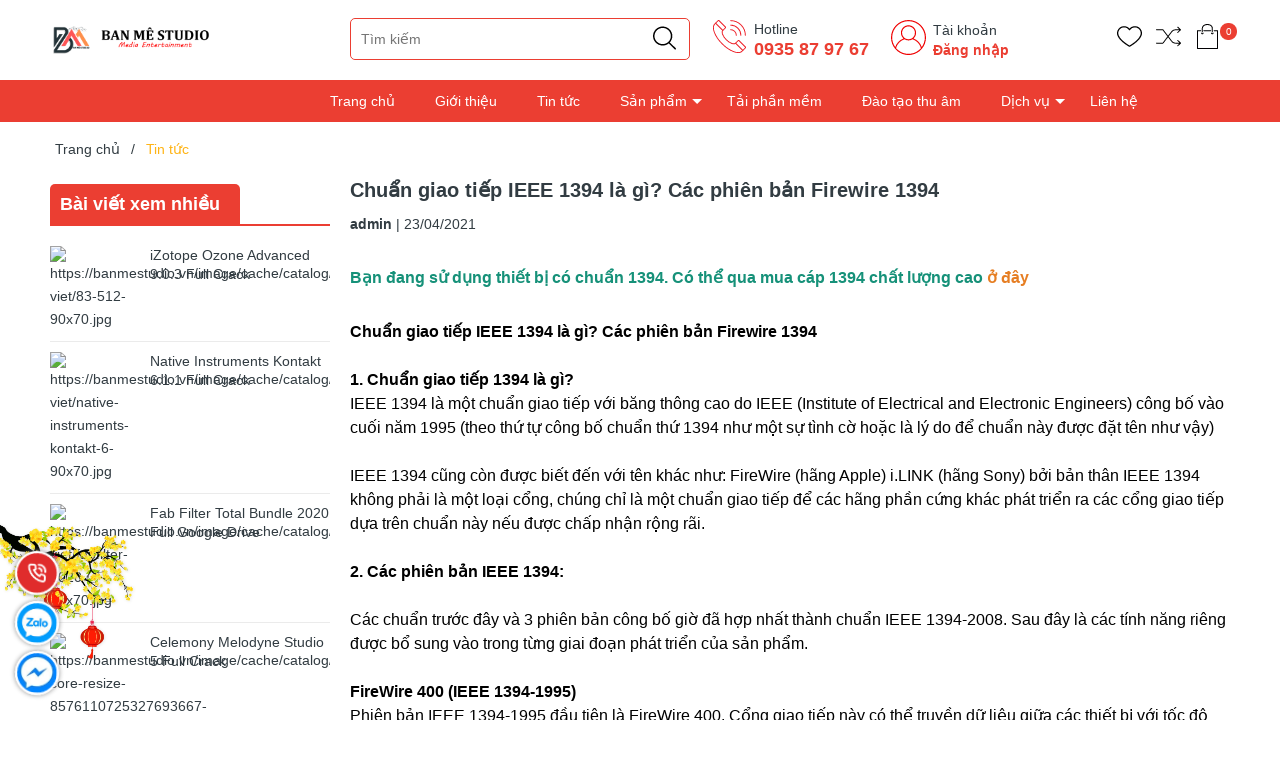

--- FILE ---
content_type: text/html; charset=utf-8
request_url: https://banmestudio.vn/chuan-giao-tiep-ieee-1394-la-gi-cac-phien-ban-firewire-1394
body_size: 35461
content:
<!DOCTYPE html>
<!--[if IE]><![endif]-->
<!--[if IE 8 ]>
<html dir="ltr" lang="vi" class="ie8"><![endif]-->
<!--[if IE 9 ]>
<html dir="ltr" lang="vi" class="ie9"><![endif]-->
<!--[if (gt IE 9)|!(IE)]><!-->
<html dir="ltr" lang="vi">
<!--<![endif]-->
<head>
    <meta charset="UTF-8"/>
    <meta name="viewport" content="width=device-width, initial-scale=1"/>
    <meta http-equiv="X-UA-Compatible" content="IE=edge"/>
    <meta name="theme-color" content="#FFFFFF"/>
    <title>Chuẩn giao tiếp IEEE 1394 là gì? Các phiên bản Firewire 1394</title>
    <base href="https://banmestudio.vn/"/>
        <meta name="description" content="Bạn đang sử dụng thiết bị có chuẩn 1394. Có thể qua mua cáp 1394 chất lượng cao ở đây"/>
                <meta
    property="og:url" content="https://banmestudio.vn/chuan-giao-tiep-ieee-1394-la-gi-cac-phien-ban-firewire-1394" />
                <meta
    property="og:type" content="article" />
                <meta
    property="og:title" content="Chuẩn giao tiếp IEEE 1394 là gì? Các phiên bản Firewire 1394" />
                <meta
    property="og:description" content="Bạn đang sử dụng thiết bị có chuẩn 1394. Có thể qua mua cáp 1394 chất lượng cao ở đây" />
                <meta
    property="image:alt" content="Chuẩn giao tiếp IEEE 1394 là gì? Các phiên bản Firewire 1394" />
                <meta
    property="og:image" content="https://banmestudio.vn/image/cache/catalog/tin-tuc/4073842-cac-chuan-firewire-1394-3-480x300.jpg" />
                <meta
    name="twitter:card" content="summary" />
                <meta
    name="twitter:title" content="Chuẩn giao tiếp IEEE 1394 là gì? Các phiên bản Firewire 1394" />
                <meta
    name="twitter:description" content="Bạn đang sử dụng thiết bị có chuẩn 1394. Có thể qua mua cáp 1394 chất lượng cao ở đây" />
                <meta
    name="twitter:image" content="https://banmestudio.vn/image/cache/catalog/tin-tuc/4073842-cac-chuan-firewire-1394-3-480x300.jpg" />
                <meta
    name="robots" content="index, follow, noodp, noydir" />
        
    <link rel="icon" href="https://banmestudio.vn/image/catalog/PRODUCTION-8.png" />

    <style>
      .section_category,.section_slider{min-height:120px}.col-search.order-3 .theme-search-smart ul li .col-md-10 span.special{font-size:14px;color:#eb3e32}.col-search.order-3 .theme-search-smart ul li .col-md-10 span.price-old{font-size:13px}.section.section_blog.full_width_container .col-lg-6:nth-child(1) .item-news,.section.section_blog.full_width_container .col-lg-6:nth-child(2) .item-news,.section.section_blog.full_width_container .item-news.item-news__first{margin:0}.section.section_blog.full_width_container .item-news{margin-top:15px;margin-bottom:0}.section.section_blog.full_width_container .title-item h3{font-size:14px;margin:0}.section.section_blog.full_width_container .title-item{margin:0}.section.section_blog.full_width_container .img-item_news,.section.section_blog.full_width_container .item-news__first,.section.section_blog.full_width_container .item-news__first .img-item_news img{height:100%}.text-ellipsis{min-height: unset!important;}.news-viewed{font-size: 11px;color: gray;text-align: left;}.news-viewed i{font-size: 10px;}.news-viewed span{margin-right: 10px;}

    </style>

    <link rel="preload" as='style' type="text/css" href="catalog/view/theme/vmart/stylesheet/theme/critical.css" />
    <link rel="preload" as='style' type="text/css" href="catalog/view/theme/vmart/stylesheet/theme/header.scss.css" />
    <link rel="preload" as='style' type="text/css" href="catalog/view/theme/vmart/stylesheet/theme/index.scss.css" />
    <link rel="preload" as='style' type="text/css" href="catalog/view/theme/vmart/stylesheet/theme/main.scss.css" />

            <script type="application/ld+json">
    {
      "@context": "https://schema.org",
      "@type": "Article",
      "headline": "Chuẩn giao tiếp IEEE 1394 là gì? Các phiên bản Firewire 1394",
      "image": {
        "@type": "ImageObject",
        "url": "http://banmestudio.vnhttps://banmestudio.vn/image/cache/catalog/tin-tuc/4073842-cac-chuan-firewire-1394-3-480x300.jpg",
        "width": "228",
        "height": "228"
      },
      "author": {
        "@type": "Person",
        "name": "La Thiên Toàn"
      },
      "mainEntityOfPage": {
         "@type": "WebPage",
         "@id": "http://banmestudio.vn"
      },  
      "publisher": {
        "@type": "Organization",
        "name": "La Thiên Toàn",
        "logo": {
          "@type": "ImageObject",
          "url": "image/catalog/Media-Entertainment.png",
          "width": "80",
          "height": "80" 
        }
      },
      "datePublished": "2021-04-23 21:59:15",
      "dateModified": "2021-04-23 21:59:15"
    }
</script>            <script type="application/ld+json">
	{
	   "@context": "https://schema.org",
	   "@graph": [
		  {
			 "@type": "Organization",
			 "@id": "https://banmestudio.vn/#organization",
			 "name": "Chuẩn giao tiếp IEEE 1394 là gì? Các phiên bản Firewire 1394",
			 "url": "https://banmestudio.vn/",
			 "sameAs": ["https://www.facebook.com/banmestudio/","lathientoan","0935879767","Shopee.vn/lathientoan","lazada.vn/banmestudio"],
			 "logo": {
				"@type": "ImageObject",
				"@id": "https://banmestudio.vn/#logo",
				"url": "https://banmestudio.vn/image/catalog/Media-Entertainment.png",
				"caption": "Ban Mê Studio"
			 },
			 "image": {
				"@id": "https://banmestudio.vn/#logo"
			 }
		  },
		  {
			 "@type": "WebSite",
			 "@id": "https://banmestudio.vn/#website",
			 "url": "https://banmestudio.vn/",
			 "name": "Chuẩn giao tiếp IEEE 1394 là gì? Các phiên bản Firewire 1394",
			 "publisher": {
				"@id": "https://banmestudio.vn/#organization"
			 },
			 "potentialAction": {
				"@type": "SearchAction",
				"target": "https://banmestudio.vn/product/search?search={search_term_string}",
				"query-input": "required name=search_term_string"
			 }
		  },
		  {
			 "@type": "WebPage",
			 "@id": "https://banmestudio.vn/#webpage",
			 "url": "https://banmestudio.vn/",
			 "inLanguage": "vi",
			 "name": "Chuẩn giao tiếp IEEE 1394 là gì? Các phiên bản Firewire 1394",
			 "isPartOf": {
				"@id": "https://banmestudio.vn/#website"
			 },
			 "about": {
				"@id": "https://banmestudio.vn/#organization"
			 },
			 "description": "Bạn đang sử dụng thiết bị có chuẩn 1394. Có thể qua mua cáp 1394 chất lượng cao ở đây"
		  }
	   ]
	}
</script>            <style>
    /* Autocomplete css */
    .dropdown-menu>li>a {
        padding: 3px;
    }

    .mid-header .input-group-field {
        padding-left: 210px;
    }

    .header_search ul.dropdown-menu .row {
        margin: 0px;
    }

    .header_search ul.dropdown-menu .row span[data-target="product"] {
        color: #333;
        font-size: 14px;
        font-weight: 700;
        display: block;
        overflow: hidden;
    }

    .header_search ul.dropdown-menu .row .model {
        margin: 0;
    }

    .header_search ul.dropdown-menu .row .price {
        font-size: 12px;
        color: #c70100;
    }

    .header_search ul.dropdown-menu {
        z-index: 9999989;
        width: 400px;
        padding: 5px 0 0 0;
        max-height: 500px;
        overflow: hidden;
        overflow-y: auto;
        box-sizing: border-box;
    }

    .view-more-search {
        text-align: center;
        padding: 5px;
        background: #0070bb;
        color: #FFF;
        font-size: 14px;
        cursor: pointer;
        display: block;

    }

    .header_search .dropdown-menu{
      min-width: 250px;
    }

    .header_search .autocomplete-title{
      background: #f5f5f5;
    }

    .header_search .autocomplete-title span{
      font-size: 14px;
    }

    .header_search ul li a[data-target="category"]{
      color: #3b7adb;
    }

    @media (max-width: 767px) {
        .header_search ul.dropdown-menu {
            left: 0px !important;
            width: 100%;
            z-index: 9999989;
        }

        .header_search ul.dropdown-menu .row span[data-target="product"] {
            font-size: 11px;
        }
    }

    .header_search ul.dropdown-menu li {
        border-bottom: 1px dotted #ccc;
        padding: 2px;
    }

    .header_search ul.dropdown-menu li:last-child {
        border-bottom: unset;
    }
</style>
<script type="text/javascript">
    /* Autocomplete */
    window.addEventListener('DOMContentLoaded', (event) => {
        (function($) {
            if (typeof $.fn.autocomplete_pro == "undefined") {
                $.fn.autocomplete_pro = function(option) {
                    return this.each(function() {
                        this.timer = null;
                        this.items = new Array();
                        $.extend(this, option);
                        $(this).attr('autocomplete', 'off');
                        /*Focus*/
                        $(this).on('focus', function() {
                            var data = JSON.parse(localStorage.getItem('history_search'));
                            var html = "";
                            if (data != null) {
                                data.splice($.inArray('default', data), 1); // remove default item
                                html += "<li class='autocomplete-title'><a href ='javascript:void(0)'><span class=''>Lịch sử tìm kiếm</a></span><span</li>";
                                     for(var i = 0; i < data.length; i++){
                                        html += `<li data-value="` + data[i] + `" onclick=window.location.href='/product/search?search="` + data[i] + `">
                                            <a data-target="category" href="javascript:void(0)" onclick=window.location.href='/product/search?search=` + data[i] + `'>`
                                        html += data[i];
                                        html +=`</li>`;
                                    }
                            }
                            

                            $(this).siblings('ul.dropdown-menu').html(html);
                            if ($('input[name=\'search\']').val() == "") {
                                $(this).siblings('ul.dropdown-menu').show();
                            }
                            this.request();
                        });
                        /*Blur*/
                        $(this).on('blur', function() {
                            setTimeout(function(object) {
                                object.hide();
                            }, 200, this);
                        });
                        /*Keyup*/
                        $(this).on('keyup', function(event) {
                            if ($(this).val().length == 0) {
                                $(this).siblings('ul.dropdown-menu').hide();
                            }

                        });
                        /*Keydown*/
                        $(this).on('keydown', function(event) {
                            switch (event.keyCode) {
                                case 27:
                                    /*escape*/
                                    $(this).hide();
                                    break;
                                case 13:
                                    $('input[name=\'search\']').parent().find('button').trigger('click');

                                    var old_data = ["default"];
                                    if (!localStorage.getItem('history_search')) {
                                        localStorage.setItem("history_search", JSON.stringify(old_data))
                                    }
                                    var new_data = $('input[name=\'search\']').val();
                                    var data = JSON.parse(localStorage.getItem('history_search'));
                                    // only show 6 result
                                    if (data.length > 5) { 
                                        data.pop();
                                    }
                                    if ($.inArray(new_data, data) === -1) {
                                        data.unshift(new_data);
                                    }
                                    localStorage.setItem("history_search", JSON.stringify(data));
                                    $('input[name=\'search\']').val("");

                                    break;
                                default:
                                    this.request();
                                    break;
                            }
                        });
                        /*Click*/
                        this.click = function(event) {
                            event.preventDefault();
                            value = $(event.target).parent().attr('data-value');
                            if (value && this.items[value]) {
                                this.select(this.items[value]);
                            }
                        };
                        /*Show*/
                        this.show = function() {
                            var pos = $(this).position();
                            $(this).siblings('ul.dropdown-menu').css({
                                top: pos.top + $(this).outerHeight(),
                                left: pos.left
                            });
                            $(this).siblings('ul.dropdown-menu').show();
                        };
                        /*Hide*/
                        this.hide = function() {
                            $(this).siblings('ul.dropdown-menu').hide();
                        };
                        /*Request*/
                        this.request = function() {
                            clearTimeout(this.timer);
                            this.timer = setTimeout(function(object) {
                                object.source($(object).val(), $.proxy(object
                                    .response, object));
                            }, 200, this);
                        };
                        /*Response*/
                        this.response = function(json) {
                            if (html) {
                                this.show();
                            } else {
                                this.hide();
                            }
                            $(this).siblings('ul.dropdown-menu').html(html);
                            $('a[data-target="product"], a[data-target="category"]').on('click', function() {
                                location.href = $(this).attr('href');
                            });
                        };
                        $(this).after('<ul class="dropdown-menu"></ul>');
                        $(this).siblings('ul.dropdown-menu').delegate('a', 'click', $.proxy(this
                            .click, this));
                    });
                }
            }

            $(`input[name="search"]`)
                .autocomplete_pro({
                    'source': function(request, response) {
                        if (request.length > 0) {
                            $.ajax({
                                url: 'product/search/autocomplete?filter_name=' +
                                    encodeURIComponent(request),
                                dataType: 'json',
                                success: function(json) {
                                    html = '';
                                    if (json['category']) {
                                        html += "<li class='autocomplete-title'><a href='javascript:void(0)'><span class=''>Có phải bạn muốn tìm</a></span></li>";
                                        for (var i in json['category']) {
                                            html += `<li data-value="` + json['category'][i]['category_id'] + `">
                                                <a data-target="category" href="` + json['category'][i]['href'] + `">`
                                            html += json['category'][i]['name'];
                                            html +=`</a></li>`;
                                        }
                                    }
                                    if (json['products']) {
                                        html += "<li class='autocomplete-title'><a href='javascript:void(0)'><span class=''>Sản phẩm gợi ý</a></span></li>";
                                        for (var i in json['products']) {
                                            html += `
                                            <li data-value="` + json['products'][i]['product_id'] + `">
                                                <a data-target="product" href="` + json['products'][i]['href'] + `">
                                                    <div class="row">
                                                        <div class="col-md-2 col-xs-2 col-4">
                                                            <img src="` + json['products'][i]['image'] + `">
                                                        </div>
                                                        <div class="col-md-10 col-xs-10 col-8">
                                                            <span style="display: block;" data-target="product" href="` + json['products'][i]['href'] + `">` + json['products'][i][
                                                                'name'] + `</span>`;
                                                                if(json['products'][i]['special']){
                                                                    html +=`
                                                                    <span class="special">` + json['products'][i]['special'] + `</span>
                                                                    <del class="price-old">` + json['products'][i]['price'] + `</del>`;
                                                                } else{
                                                                    html +=`
                                                                    <span class="price">` + json['products'][i]['price'] + `</span>`;
                                                                }   
                                                     html +=`                                                        
                                                        </div>
                                                    </div>
                                                </a>
                                            </li>`;
                                        }
                                        html += "<span class='view-more-search' onclick=window.location.href='/product/search?search=" +
                                                request + "'>Xem tất cả</span>";
                                    }
                                    response((json, function(item) {
                                        return html;
                                    }));
                                }
                            });
                            // setTimeout(function() {
                            //     $('a[data-target="product"]').on('click', function() {
                            //         location.href = $(this).attr('href');
                            //     }); 
                            // }, 100);
                        }
                    },
                    'select': function(item) {
                        $(`input[name="search"]`)
                            .val(item['label']);
                    }
                })
        })(window.jQuery);
    });
</script>    
        <link href="https://banmestudio.vn/chuan-giao-tiep-ieee-1394-la-gi-cac-phien-ban-firewire-1394" rel="canonical"/>
        <link href="https://banmestudio.vn/image/catalog/PRODUCTION-8.png" rel="icon"/>
    
        
        <!-- Google tag (gtag.js) -->
<script async src="https://www.googletagmanager.com/gtag/js?id=G-DQ7SN1N9JM"></script>    
    <!-- ================= Style ================== -->
      <link rel="stylesheet" type="text/css" href="catalog/view/theme/vmart/stylesheet/theme/critical.css" />
      <link rel="stylesheet" type="text/css" href="catalog/view/theme/vmart/stylesheet/theme/header.scss.css" />
      <link rel="stylesheet" type="text/css" href="catalog/view/theme/vmart/stylesheet/theme/index.scss.css" />
      <link rel="stylesheet" type="text/css" href="catalog/view/theme/vmart/stylesheet/theme/main.scss.css" />

      <script type="text/javascript" src="catalog/view/theme/vmart/javascript/jquery-3.3.1.min.js?v=1658374307"></script>
      <link href="catalog/view/theme/vmart/stylesheet_custom/stylesheet.css?v=1658374307" rel="stylesheet"/>
    
    <script>
        (function () {
            function asyncLoad() {
                var urls = [];
                for (var i = 0; i < urls.length; i++) {
                    var s = document.createElement('script');
                    s.type = 'text/javascript';
                    s.async = true;
                    s.src = urls[i];
                    var x = document.getElementsByTagName('script')[0];
                    x.parentNode.insertBefore(s, x);
                }
            };
            window.attachEvent ? window.attachEvent('onload', asyncLoad) : window.addEventListener('load', asyncLoad, false);
        })();
    </script>

    <script>
        window.addEventListener('DOMContentLoaded', (event) => {
            $(".lazyload").Lazy({
                scrollDirection: "vertical",
                effect: "fadeIn",
                effectTime: 1500,
                visibleOnly: true,
                threshold: 0
            });

            $('.nav-tab li').click(function(){
              tinyScroll();
            });
        });

        function tinyScroll() {
          window.scrollBy(0, 1);
        }
    </script>

</head>
<body class="news-news">
    <script>
        window.addEventListener('DOMContentLoaded', (event) => {
            $('table').wrap('<div style="overflow-x:auto;">');
        });
    </script>
    <div class="opacity_menu"></div>
    <h1 class="d-none">Ban Mê Studio</h1>
    <div class="header">
         <div class="container">
            <div class="row">
               <div class="col-lg-2 col-xl-3 col-md-3 col-6 col-logo">
                  <a href="https://banmestudio.vn/" class="logo"> 
                    <img width="170" height="43" src="https://banmestudio.vn/image/catalog/Media-Entertainment.png">
                  </a>
               </div>
               <div class="d-md-none d-block col-2 order-3">
                  <div class="category-action">
                     <svg xmlns="http://www.w3.org/2000/svg" xmlns:xlink="http://www.w3.org/1999/xlink" version="1.1" id="iconcate-action" x="0px" y="0px" viewBox="0 0 384.97 384.97" style="enable-background:new 0 0 384.97 384.97;" xml:space="preserve">
                        <g>
                           <g id="Menu_1_">
                              <path d="M12.03,120.303h360.909c6.641,0,12.03-5.39,12.03-12.03c0-6.641-5.39-12.03-12.03-12.03H12.03    c-6.641,0-12.03,5.39-12.03,12.03C0,114.913,5.39,120.303,12.03,120.303z"/>
                              <path d="M372.939,180.455H12.03c-6.641,0-12.03,5.39-12.03,12.03s5.39,12.03,12.03,12.03h360.909c6.641,0,12.03-5.39,12.03-12.03    S379.58,180.455,372.939,180.455z"/>
                              <path d="M372.939,264.667H132.333c-6.641,0-12.03,5.39-12.03,12.03c0,6.641,5.39,12.03,12.03,12.03h240.606    c6.641,0,12.03-5.39,12.03-12.03C384.97,270.056,379.58,264.667,372.939,264.667z"/>
                           </g>
                        </g>
                     </svg>
                  </div>
               </div>
               <div class="col-lg-8 col-xl-7 col-md-6 col-10 col-search order-3 order-md-2">
                  <!-- <select name="location" id="location">
                                             <option value="0" selected >Đăk Lăk</option>
                                             <option value="11"  >Đăk Lăk</option>
                                       </select>

                  <script>
                     $('#location').on('change', function () {
                        var store_id = $(this).val();
                        $.ajax({
                              url: 'common/header/changeLocation',
                              dataType: 'json',
                              method: 'post',
                              data: {'store_id': store_id},
                              success: function (json) {
                                console.log("Chuyển địa chỉ kho thành công");
                              }
                        });
                     });
                  </script> -->

                  <div class="theme-search-smart" role="search" id="search">
 <div class="header_search theme-searchs">
    <div class="input-group search-bar theme-header-search-form ultimate-search" role="search">
       	<input type="search" name="search" value="" placeholder="Tìm kiếm" class="search-auto input-group-field auto-search" autocomplete="off">
        <input type="hidden" name="type" value="product" />
       	<span class="input-group-btn">
          <button type="button" class="btn icon-fallback-text" aria-label="Justify">
             <svg enable-background="new 0 0 612.01 612.01" version="1.1" viewBox="0 0 612.01 612.01" xml:space="preserve" xmlns="http://www.w3.org/2000/svg">
                <path d="m606.21 578.71-158.01-155.49c41.378-44.956 66.802-104.41 66.802-169.84-0.02-139.95-115.3-253.39-257.51-253.39s-257.49 113.44-257.49 253.39 115.28 253.39 257.49 253.39c61.445 0 117.8-21.253 162.07-56.586l158.62 156.1c7.729 7.614 20.277 7.614 28.006 0 7.747-7.613 7.747-19.971 0.018-27.585zm-348.72-110.91c-120.33 0-217.87-95.993-217.87-214.41s97.543-214.41 217.87-214.41c120.33 0 217.87 95.993 217.87 214.41s-97.542 214.41-217.87 214.41z"/>
             </svg>
          </button>
       	</span>
    </div>
 </div>
</div>                  <div class="contact-phone">
                    <?xml version="1.0"?>
                    <svg xmlns="http://www.w3.org/2000/svg" xmlns:xlink="http://www.w3.org/1999/xlink" xmlns:svgjs="http://svgjs.com/svgjs" version="1.1" width="512" height="512" x="0" y="0" viewBox="0 0 74 74" style="enable-background:new 0 0 512 512" xml:space="preserve" class=""><g><path xmlns="http://www.w3.org/2000/svg" d="m55.433 72.005a29.212 29.212 0 0 1 -10.049-2.079c-8.05-3.008-16.773-8.956-24.563-16.747s-13.739-16.513-16.747-24.563c-3.105-8.306-2.722-14.973 1.078-18.773l7.2-7.2a2.2 2.2 0 0 1 3.107 0l13.551 13.552a2.2 2.2 0 0 1 0 3.108l-5.505 5.5c-1.334 1.334-1.394 3.989-.163 7.283a32.567 32.567 0 0 0 7.537 11.032 32.567 32.567 0 0 0 11.031 7.541c3.294 1.23 5.948 1.171 7.283-.163l5.5-5.505a2.251 2.251 0 0 1 3.108 0l13.555 13.551a2.2 2.2 0 0 1 0 3.107l-7.2 7.2c-2.099 2.1-5.077 3.156-8.723 3.156zm-41.533-68.005a.2.2 0 0 0 -.141.058l-7.2 7.2c-6.849 6.849.18 25.021 15.668 40.509s33.673 22.515 40.516 15.667l7.2-7.2a.2.2 0 0 0 0-.28l-13.552-13.554a.2.2 0 0 0 -.28 0l-5.5 5.505c-1.94 1.941-5.277 2.162-9.4.623a34.577 34.577 0 0 1 -11.746-8 34.577 34.577 0 0 1 -8-11.746c-1.539-4.119-1.318-7.457.623-9.4l5.505-5.5a.2.2 0 0 0 0-.28l-13.549-13.544a.2.2 0 0 0 -.144-.058z" fill="#ed1f27" data-original="#000000" style="" class=""/><path xmlns="http://www.w3.org/2000/svg" d="m22.8 25.1a1 1 0 0 1 -.707-.293l-15.247-15.244a1 1 0 0 1 1.414-1.414l15.24 15.245a1 1 0 0 1 -.7 1.706z" fill="#ed1f27" data-original="#000000" style="" class=""/><path xmlns="http://www.w3.org/2000/svg" d="m65.144 67.447a1 1 0 0 1 -.707-.293l-15.245-15.244a1 1 0 0 1 1.414-1.41l15.245 15.24a1 1 0 0 1 -.707 1.707z" fill="#ed1f27" data-original="#000000" style="" class=""/><path xmlns="http://www.w3.org/2000/svg" d="m70.5 35.5a1 1 0 0 1 -1-1 30.034 30.034 0 0 0 -30-30 1 1 0 0 1 0-2 32.036 32.036 0 0 1 32 32 1 1 0 0 1 -1 1z" fill="#ed1f27" data-original="#000000" style="" class=""/><path xmlns="http://www.w3.org/2000/svg" d="m60.961 35.5a1 1 0 0 1 -1-1 20.485 20.485 0 0 0 -20.461-20.461 1 1 0 0 1 0-2 22.487 22.487 0 0 1 22.461 22.461 1 1 0 0 1 -1 1z" fill="#ed1f27" data-original="#000000" style="" class=""/><path xmlns="http://www.w3.org/2000/svg" d="m51.423 35.5a1 1 0 0 1 -1-1 10.935 10.935 0 0 0 -10.923-10.923 1 1 0 0 1 0-2 12.938 12.938 0 0 1 12.923 12.923 1 1 0 0 1 -1 1z" fill="#ed1f27" data-original="#000000" style="" class=""/></g></svg>
                     <p>Hotline</p>
                     <a href="tel:0935 87 97 67">0935 87 97 67</a> 
                  </div>
                  <div class="contact-phone account-header not" >
                    <?xml version="1.0" encoding="UTF-8"?>
                    <svg class="" width="512" height="512" enable-background="new 0 0 512 512" version="1.1" viewBox="0 0 480 480" xml:space="preserve" xmlns="http://www.w3.org/2000/svg">
                    <g xmlns="http://www.w3.org/2000/svg">
                        <path class="" d="m240 0c-132.34 0-240 107.66-240 240 0 57.96 20.656 111.18 54.992 152.7 0.088 0.12 0.096 0.272 0.192 0.384 24.792 29.896 55.928 52.816 90.624 67.624 0.4 0.168 0.792 0.352 1.192 0.52 2.808 1.184 5.648 2.28 8.496 3.352 1.12 0.424 2.24 0.856 3.376 1.264 2.456 0.88 4.928 1.712 7.416 2.512 1.592 0.512 3.184 1.016 4.792 1.496 2.2 0.656 4.408 1.288 6.632 1.888 1.952 0.528 3.92 1.016 5.888 1.488 1.992 0.48 3.992 0.96 6 1.384 2.24 0.48 4.504 0.904 6.776 1.32 1.824 0.336 3.64 0.688 5.48 0.984 2.52 0.408 5.056 0.728 7.6 1.056 1.64 0.208 3.272 0.448 4.92 0.624 2.88 0.304 5.784 0.52 8.696 0.72 1.352 0.096 2.696 0.24 4.056 0.312 4.248 0.24 8.544 0.368 12.872 0.368s8.624-0.128 12.888-0.352c1.36-0.072 2.704-0.216 4.056-0.312 2.912-0.208 5.816-0.416 8.696-0.72 1.648-0.176 3.28-0.416 4.92-0.624 2.544-0.328 5.08-0.648 7.6-1.056 1.832-0.296 3.656-0.648 5.48-0.984 2.264-0.416 4.528-0.84 6.776-1.32 2.008-0.432 4-0.904 6-1.384 1.968-0.48 3.936-0.968 5.888-1.488 2.224-0.592 4.432-1.232 6.632-1.888 1.608-0.48 3.2-0.984 4.792-1.496 2.488-0.8 4.96-1.632 7.416-2.512 1.128-0.408 2.248-0.84 3.376-1.264 2.856-1.072 5.688-2.176 8.496-3.352 0.4-0.168 0.792-0.352 1.192-0.52 34.688-14.808 65.832-37.728 90.624-67.624 0.096-0.112 0.104-0.272 0.192-0.384 34.32-41.536 54.976-94.76 54.976-152.72 0-132.34-107.66-240-240-240zm97.256 441.76c-0.12 0.056-0.232 0.12-0.352 0.176-2.856 1.376-5.76 2.672-8.688 3.936-0.664 0.28-1.32 0.568-1.984 0.848-2.56 1.072-5.152 2.088-7.76 3.064-1.088 0.408-2.176 0.808-3.272 1.192-2.312 0.824-4.632 1.616-6.976 2.368-1.456 0.464-2.92 0.904-4.384 1.336-2.08 0.624-4.168 1.224-6.28 1.784-1.776 0.472-3.568 0.904-5.36 1.328-1.88 0.448-3.752 0.904-5.648 1.304-2.072 0.44-4.16 0.816-6.24 1.192-1.688 0.312-3.368 0.64-5.072 0.912-2.344 0.368-4.712 0.664-7.072 0.96-1.496 0.192-2.984 0.416-4.496 0.576-2.696 0.288-5.416 0.472-8.128 0.664-1.208 0.08-2.408 0.216-3.632 0.28-3.96 0.208-7.928 0.32-11.912 0.32s-7.952-0.112-11.904-0.32c-1.216-0.064-2.416-0.192-3.632-0.28-2.72-0.184-5.432-0.376-8.128-0.664-1.512-0.16-3-0.384-4.496-0.576-2.36-0.296-4.728-0.592-7.072-0.96-1.704-0.272-3.384-0.6-5.072-0.912-2.088-0.376-4.176-0.76-6.24-1.192-1.896-0.4-3.776-0.856-5.648-1.304-1.792-0.432-3.584-0.856-5.36-1.328-2.104-0.56-4.2-1.168-6.28-1.784-1.464-0.432-2.928-0.872-4.384-1.336-2.344-0.752-4.672-1.544-6.976-2.368-1.096-0.392-2.184-0.792-3.272-1.192-2.608-0.976-5.2-1.992-7.76-3.064-0.664-0.272-1.312-0.56-1.976-0.84-2.928-1.256-5.832-2.56-8.696-3.936-0.12-0.056-0.232-0.112-0.352-0.176-27.912-13.504-52.568-32.672-72.576-55.952 15.464-56.944 59.24-102.85 115.56-121.11 1.112 0.68 2.272 1.288 3.416 1.928 0.672 0.376 1.336 0.776 2.016 1.136 2.384 1.264 4.8 2.448 7.272 3.512 1.896 0.832 3.856 1.536 5.808 2.256 0.384 0.136 0.768 0.288 1.152 0.424 10.848 3.84 22.456 6.04 34.6 6.04s23.752-2.2 34.592-6.04c0.384-0.136 0.768-0.288 1.152-0.424 1.952-0.72 3.912-1.424 5.808-2.256 2.472-1.064 4.888-2.248 7.272-3.512 0.68-0.368 1.344-0.76 2.016-1.136 1.144-0.64 2.312-1.248 3.432-1.936 56.32 18.272 100.09 64.176 115.56 121.11-20.008 23.272-44.664 42.44-72.576 55.952zm-185.26-265.76c0-48.52 39.48-88 88-88s88 39.48 88 88c0 30.864-16.008 58.024-40.128 73.736-3.152 2.048-6.432 3.88-9.8 5.48-0.4 0.192-0.792 0.392-1.192 0.576-23.168 10.536-50.592 10.536-73.76 0-0.4-0.184-0.8-0.384-1.192-0.576-3.376-1.6-6.648-3.432-9.8-5.48-24.12-15.712-40.128-42.872-40.128-73.736zm269.83 194.58c-18.136-53.552-59.512-96.832-112.38-117.39 21.144-19.048 34.544-46.552 34.544-77.192 0-57.344-46.656-104-104-104s-104 46.656-104 104c0 30.64 13.4 58.144 34.552 77.192-52.864 20.568-94.24 63.84-112.38 117.39-26.504-36.792-42.176-81.88-42.176-130.58 0-123.51 100.49-224 224-224s224 100.49 224 224c0 48.704-15.672 93.792-42.168 130.58z" fill="#ef0000" style="" data-original="#000000"/>
                    </g>
                    </svg>

                     <p>Tài khoản</p>
                                                <a href="https://banmestudio.vn/account/login">Đăng nhập</a>
                                        </div>
               </div>
               <div class="col-lg-2 col-md-3 col-6 col-account order-2 order-md-3">
                  <ul class="group-account">
                     <li>
                        <div class="icon">
                           <a href="https://banmestudio.vn/account/wishlist" class="wishlist_header" title="Yêu thích (0)">
                              <svg enable-background="new 0 0 412.735 412.735" version="1.1" viewBox="0 0 412.74 412.74" xml:space="preserve" xmlns="http://www.w3.org/2000/svg">
                                 <path d="m295.71 35.522c-34.43-0.184-67.161 14.937-89.339 41.273-22.039-26.516-54.861-41.68-89.339-41.273-64.633 0-117.03 52.395-117.03 117.03 0 110.76 193.31 218.91 201.14 223.09 3.162 2.113 7.286 2.113 10.449 0 7.837-4.18 201.14-110.76 201.14-223.09 0-64.633-52.396-117.03-117.03-117.03zm-89.339 319.22c-30.302-17.763-185.47-112.33-185.47-202.19 0-53.091 43.039-96.131 96.131-96.131 32.512-0.427 62.938 15.972 80.457 43.363 3.557 4.905 10.418 5.998 15.323 2.44 0.937-0.68 1.761-1.503 2.44-2.44 29.055-44.435 88.631-56.903 133.07-27.848 27.202 17.787 43.575 48.114 43.521 80.615 1e-3 90.907-155.17 184.95-185.47 202.19z"></path>
                              </svg>
                              <!-- <span class="headerWishlistCount">0</span> -->
                           </a>
                        </div>
                     </li>
                     <li>
                        <div class="icon">
                           <a href="https://banmestudio.vn/product/compare" class="wishlist_header" title="So sánh sản phẩm (0)">
                              <svg width="419pt" height="419pt" viewBox="0 -45 419.24 419" xmlns="http://www.w3.org/2000/svg">
                                 <path d="m359.08 102.91c1.4609 1.5391 3.4766 2.4375 5.6016 2.4844 2.125 0.050781 4.1797-0.75 5.7109-2.2227l46.414-44.898c1.5625-1.5117 2.4414-3.5938 2.4336-5.7656-0.003906-2.1758-0.89453-4.2539-2.4688-5.7539l-46.41-44.41c-3.1953-3.0547-8.2578-2.9414-11.312 0.25-1.4648 1.4922-2.2656 3.5156-2.2188 5.6055 0.046875 2.0898 0.9375 4.0742 2.4688 5.5l32.008 30.426h-64.273c-27.59 0.14453-53.539 13.133-70.191 35.137l-54.852 71.617-79.242-103.46c-1.4961-2.0156-3.8359-3.2305-6.3477-3.2891h-108.4c-4.418 0-8 3.582-8 8 0 4.418 3.582 8 8 8h104.45l79.449 104-79.449 104h-104.45c-4.418 0-8 3.582-8 8 0 4.418 3.582 8 8 8h108.4c2.5195-0.078125 4.8594-1.3086 6.3477-3.3359l79.242-103.41 54.812 71.617c16.66 22.012 42.625 35.004 70.23 35.133h64.273l-32.008 30.426c-2.3555 2.2344-3.1016 5.6875-1.8789 8.6992 1.2227 3.0078 4.1602 4.9648 7.4102 4.9258 2.0625-0.007813 4.043-0.8125 5.5312-2.2461l46.41-44.426c1.5742-1.5039 2.4648-3.5859 2.4688-5.7617 0.007813-2.1758-0.87109-4.2617-2.4336-5.7773l-46.414-44.91c-3.1758-3.0742-8.2422-2.9883-11.312 0.18359-3.0703 3.2539-2.9883 8.3633 0.1875 11.516l32.207 31.371h-64.441c-22.617-0.14062-43.875-10.816-57.5-28.875l-57.461-75.023 57.5-75.227c13.613-18.043 34.855-28.719 57.461-28.875h64.441l-32.207 31.371c-3.1758 3.1094-3.2578 8.1992-0.1875 11.414z"/>
                              </svg>
                              <!-- <span class="headerCompareCount">0</span> -->
                           </a>
                        </div>
                     </li>
                     <li class="cart-drop">
                        <div class="icon">
    <a class="img_hover_cart" href="https://banmestudio.vn/checkout/cart" title="Giỏ hàng">
        <svg enable-background="new 0 0 407.453 407.453" version="1.1" viewBox="0 0 407.45 407.45" xml:space="preserve" xmlns="http://www.w3.org/2000/svg">
         <g fill="#010002">
            <path d="m255.1 116.52c4.487 0 8.129-3.633 8.129-8.129 0-4.495-3.642-8.129-8.129-8.129h-111.61c-4.487 0-8.129 3.633-8.129 8.129 0 4.495 3.642 8.129 8.129 8.129h111.61z"></path>
            <path d="m367.06 100.26h-55.372c-4.487 0-8.129 3.633-8.129 8.129 0 4.495 3.642 8.129 8.129 8.129h47.243v274.68h-310.41v-274.68h44.536c4.487 0 8.129-3.633 8.129-8.129 0-4.495-3.642-8.129-8.129-8.129h-52.664c-4.487 0-8.129 3.633-8.129 8.129v290.94c0 4.495 3.642 8.129 8.129 8.129h326.67c4.487 0 8.129-3.633 8.129-8.129v-290.94c0-4.495-3.634-8.128-8.129-8.128z"></path>
            <path d="m282.59 134.8c4.487 0 8.129-3.633 8.129-8.129v-59.273c-1e-3 -37.156-40.115-67.394-89.618-67.394-49.308 0-89.414 30.238-89.414 67.394v59.274c0 4.495 3.642 8.129 8.129 8.129s8.129-3.633 8.129-8.129v-59.274c0-28.198 32.823-51.137 73.36-51.137 40.334 0 73.157 22.939 73.157 51.137v59.274c-1e-3 4.495 3.633 8.128 8.128 8.128z"></path>
            <path d="m98.892 147.57c0 11.526 9.389 20.907 20.923 20.907s20.923-9.38 20.923-20.907c0-4.495-3.642-8.129-8.129-8.129s-8.129 3.633-8.129 8.129c0 2.561-2.089 4.65-4.666 4.65-2.569 0-4.666-2.089-4.666-4.65 0-4.495-3.642-8.129-8.129-8.129s-8.127 3.634-8.127 8.129z"></path>
            <path d="m282.59 168.47c11.534 0 20.923-9.38 20.923-20.907 0-4.495-3.642-8.129-8.129-8.129s-8.129 3.633-8.129 8.129c0 2.561-2.089 4.65-4.666 4.65s-4.666-2.089-4.666-4.65c0-4.495-3.642-8.129-8.129-8.129s-8.129 3.633-8.129 8.129c2e-3 11.526 9.39 20.907 20.925 20.907z"></path>
         </g>
        </svg>
        <span class="count_item count_item_pr">0</span>
    </a>
    <div class="top-cart-content">                  
        <div class="CartHeaderContainer">
                            <div class="cart--empty-message no-item text-center">
                    <svg xmlns="http://www.w3.org/2000/svg" xmlns:xlink="http://www.w3.org/1999/xlink" version="1.1" id="Capa_1" x="0px" y="0px" viewBox="0 0 201.387 201.387" style="enable-background:new 0 0 201.387 201.387;" xml:space="preserve"> <g> <g> <path d="M129.413,24.885C127.389,10.699,115.041,0,100.692,0C91.464,0,82.7,4.453,77.251,11.916    c-1.113,1.522-0.78,3.657,0.742,4.77c1.517,1.109,3.657,0.78,4.768-0.744c4.171-5.707,10.873-9.115,17.93-9.115    c10.974,0,20.415,8.178,21.963,19.021c0.244,1.703,1.705,2.932,3.376,2.932c0.159,0,0.323-0.012,0.486-0.034    C128.382,28.479,129.679,26.75,129.413,24.885z"></path> </g> </g> <g> <g> <path d="M178.712,63.096l-10.24-17.067c-0.616-1.029-1.727-1.657-2.927-1.657h-9.813c-1.884,0-3.413,1.529-3.413,3.413    s1.529,3.413,3.413,3.413h7.881l6.144,10.24H31.626l6.144-10.24h3.615c1.884,0,3.413-1.529,3.413-3.413s-1.529-3.413-3.413-3.413    h-5.547c-1.2,0-2.311,0.628-2.927,1.657l-10.24,17.067c-0.633,1.056-0.648,2.369-0.043,3.439s1.739,1.732,2.97,1.732h150.187    c1.231,0,2.364-0.662,2.97-1.732S179.345,64.15,178.712,63.096z"></path> </g> </g> <g> <g> <path d="M161.698,31.623c-0.478-0.771-1.241-1.318-2.123-1.524l-46.531-10.883c-0.881-0.207-1.809-0.053-2.579,0.423    c-0.768,0.478-1.316,1.241-1.522,2.123l-3.509,15c-0.43,1.835,0.71,3.671,2.546,4.099c1.835,0.43,3.673-0.71,4.101-2.546    l2.732-11.675l39.883,9.329l-6.267,26.795c-0.43,1.835,0.71,3.671,2.546,4.099c0.263,0.061,0.524,0.09,0.782,0.09    c1.55,0,2.953-1.062,3.318-2.635l7.045-30.118C162.328,33.319,162.176,32.391,161.698,31.623z"></path> </g> </g> <g> <g> <path d="M102.497,39.692l-3.11-26.305c-0.106-0.899-0.565-1.72-1.277-2.28c-0.712-0.56-1.611-0.816-2.514-0.71l-57.09,6.748    c-1.871,0.222-3.209,1.918-2.988,3.791l5.185,43.873c0.206,1.737,1.679,3.014,3.386,3.014c0.133,0,0.27-0.009,0.406-0.024    c1.87-0.222,3.208-1.918,2.988-3.791l-4.785-40.486l50.311-5.946l2.708,22.915c0.222,1.872,1.91,3.202,3.791,2.99    C101.379,43.261,102.717,41.564,102.497,39.692z"></path> </g> </g> <g> <g> <path d="M129.492,63.556l-6.775-28.174c-0.212-0.879-0.765-1.64-1.536-2.113c-0.771-0.469-1.696-0.616-2.581-0.406L63.613,46.087    c-1.833,0.44-2.961,2.284-2.521,4.117l3.386,14.082c0.44,1.835,2.284,2.964,4.116,2.521c1.833-0.44,2.961-2.284,2.521-4.117    l-2.589-10.764l48.35-11.626l5.977,24.854c0.375,1.565,1.775,2.615,3.316,2.615c0.265,0,0.533-0.031,0.802-0.096    C128.804,67.232,129.932,65.389,129.492,63.556z"></path> </g> </g> <g> <g> <path d="M179.197,64.679c-0.094-1.814-1.592-3.238-3.41-3.238H25.6c-1.818,0-3.316,1.423-3.41,3.238l-6.827,133.12    c-0.048,0.934,0.29,1.848,0.934,2.526c0.645,0.677,1.539,1.062,2.475,1.062h163.84c0.935,0,1.83-0.384,2.478-1.062    c0.643-0.678,0.981-1.591,0.934-2.526L179.197,64.679z M22.364,194.56l6.477-126.293h143.701l6.477,126.293H22.364z"></path> </g> </g> <g> <g> <path d="M126.292,75.093c-5.647,0-10.24,4.593-10.24,10.24c0,5.647,4.593,10.24,10.24,10.24c5.647,0,10.24-4.593,10.24-10.24    C136.532,79.686,131.939,75.093,126.292,75.093z M126.292,88.747c-1.883,0-3.413-1.531-3.413-3.413s1.531-3.413,3.413-3.413    c1.882,0,3.413,1.531,3.413,3.413S128.174,88.747,126.292,88.747z"></path> </g> </g> <g> <g> <path d="M75.092,75.093c-5.647,0-10.24,4.593-10.24,10.24c0,5.647,4.593,10.24,10.24,10.24c5.647,0,10.24-4.593,10.24-10.24    C85.332,79.686,80.739,75.093,75.092,75.093z M75.092,88.747c-1.882,0-3.413-1.531-3.413-3.413s1.531-3.413,3.413-3.413    s3.413,1.531,3.413,3.413S76.974,88.747,75.092,88.747z"></path> </g> </g> <g> <g> <path d="M126.292,85.333h-0.263c-1.884,0-3.413,1.529-3.413,3.413c0,0.466,0.092,0.911,0.263,1.316v17.457    c0,12.233-9.953,22.187-22.187,22.187s-22.187-9.953-22.187-22.187V88.747c0-1.884-1.529-3.413-3.413-3.413    s-3.413,1.529-3.413,3.413v18.773c0,15.998,13.015,29.013,29.013,29.013s29.013-13.015,29.013-29.013V88.747    C129.705,86.863,128.176,85.333,126.292,85.333z"></path> </g> </g> <g> </g> <g> </g> <g> </g> <g> </g> <g> </g> <g> </g> <g> </g> <g> </g> <g> </g> <g> </g> <g> </g> <g> </g> <g> </g> <g> </g> <g> </g> </svg>
                    <p>Giỏ hàng của bạn trống!</p>
                </div>
                    </div>
    </div>
</div>                     </li>
                  </ul>
               </div>
            </div>
         </div>
      </div>

      <div class="header_nav_main header-menu d-none d-lg-block clearfix">
         <div class="container">
            <div class="heade_menunavs">
                <div class="wrap_main d-flex">
                    <!-- danh muc sp -->
                    <div class="menu_mega indexs"></div>

                    <!-- main menu -->
                    <div class="bg-header-nav">
                        <nav class="header-nav">
                            <ul class="item_big">
                                                                                                            <li class="nav-item">                
                                            <a  class="a-img" 
                                                href="https://banmestudio.vn/" 
                                                title="Trang chủ">
                                                Trang chủ                                            </a>
                                        </li>
                                                                                                                                                <li class="nav-item">                
                                            <a  class="a-img" 
                                                href="https://banmestudio.vn/gioi-thieu" 
                                                title="Giới thiệu">
                                                Giới thiệu                                            </a>
                                        </li>
                                                                                                                                                <li class="nav-item">                
                                            <a  class="a-img" 
                                                href="https://banmestudio.vn/tin-tuc" 
                                                title="Tin tức">
                                                Tin tức                                            </a>
                                        </li>
                                                                                                                                                <li class="nav-item ">
                                            <a class="a-img caret-down" 
                                               href="https://banmestudio.vn/san-pham" 
                                               title="Sản phẩm">
                                                Sản phẩm                                            </a>
                                            <i class="fa fa-caret-down"></i>
                                            <ul class="item_small">
                                                                                                                                                        <li>
                                                        <a  class="" 
                                                            href="#" 
                                                            title="Micro">
                                                            Micro                                                        </a>
                                                    </li>
                                                                                                                                                                                                            <li>
                                                        <a  class="" 
                                                            href="#" 
                                                            title="Soundcard">
                                                            Soundcard                                                        </a>
                                                    </li>
                                                                                                                                                                                                            <li>
                                                        <a  class="" 
                                                            href="#" 
                                                            title="Loa kiểm âm">
                                                            Loa kiểm âm                                                        </a>
                                                    </li>
                                                                                                                                                                                                            <li>
                                                        <a  class="" 
                                                            href="#" 
                                                            title="Tai nghe kiểm âm">
                                                            Tai nghe kiểm âm                                                        </a>
                                                    </li>
                                                                                                                                                                                                            <li>
                                                        <a  class="" 
                                                            href="https://banmestudio.vn/do-thu-am-cu" 
                                                            title="Đồ thu âm cũ">
                                                            Đồ thu âm cũ                                                        </a>
                                                    </li>
                                                                                                                                                </ul>
                                        </li>
                                                                                                                                                <li class="nav-item">                
                                            <a  class="a-img" 
                                                href="https://banmestudio.vn/tai-phan-mem" 
                                                title="Tải phần mềm">
                                                Tải phần mềm                                            </a>
                                        </li>
                                                                                                                                                <li class="nav-item">                
                                            <a  class="a-img" 
                                                href="https://banmestudio.vn/dao-tao-thu-am" 
                                                title="Đào tạo thu âm">
                                                Đào tạo thu âm                                            </a>
                                        </li>
                                                                                                                                                <li class="nav-item ">
                                            <a class="a-img caret-down" 
                                               href="https://banmestudio.vn/dich-vu" 
                                               title="Dịch vụ">
                                                Dịch vụ                                            </a>
                                            <i class="fa fa-caret-down"></i>
                                            <ul class="item_small">
                                                                                                                                                        <li>
                                                        <a  class="" 
                                                            href="https://banmestudio.vn/thue-am-thanh" 
                                                            title="Thuê âm thanh, ánh sáng">
                                                            Thuê âm thanh, ánh sáng                                                        </a>
                                                    </li>
                                                                                                                                                                                                            <li>
                                                        <a  class="" 
                                                            href="https://banmestudio.vn/quang-cao-tvc" 
                                                            title="Thu âm Quảng cáo, TVC">
                                                            Thu âm Quảng cáo, TVC                                                        </a>
                                                    </li>
                                                                                                                                                                                                            <li>
                                                        <a  class="" 
                                                            href="https://banmestudio.vn/thiet-ke-website" 
                                                            title="Thiết kế Website">
                                                            Thiết kế Website                                                        </a>
                                                    </li>
                                                                                                                                                                                                            <li>
                                                        <a  class="" 
                                                            href="https://banmestudio.vn/quay-mv-ca-nhac-tai-buon-ma-thuot" 
                                                            title="Quay MV ca nhạc tại Buôn Ma thuột">
                                                            Quay MV ca nhạc tại Buôn Ma thuột                                                        </a>
                                                    </li>
                                                                                                                                                </ul>
                                        </li>
                                                                                                                                                <li class="nav-item">                
                                            <a  class="a-img" 
                                                href="https://banmestudio.vn/lien-he" 
                                                title="Liên hệ">
                                                Liên hệ                                            </a>
                                        </li>
                                                                                                </ul>
                        </nav>
                    </div>
                </div>
                <div class="contactbar">
                  <div class="incontact">
                    <div class="contact-phone">
                       <p>Hotline</p>
                       <a href="tel:0935 87 97 67">0935 87 97 67</a> 
                    </div>
                    <div class="contact-phone account-header not" >
                       <p>Tài khoản</p>
                                                    <a href="https://banmestudio.vn/account/login">Đăng nhập</a>
                                            </div>
                  </div>
                </div>
            </div>
         </div>
      </div>
      
      <div class="bottom-nav-bar-mobile"></div><link rel="stylesheet" type="text/css" href="catalog/view/theme/vmart/stylesheet/theme/sidebar_style.scss.css" />
<link rel="stylesheet" type="text/css" href="catalog/view/theme/vmart/stylesheet/theme/blog_article_style.scss.css" />

<section class="bread-crumb style2">
    <div class="container">
        <div class="row">
            <div class="col-xl-12">
                <div class="inner-content-box clearfix">
                    <div class="breadcrumb-menu float-left">
                        <ul class="breadcrumb" itemscope itemtype="https://schema.org/BreadcrumbList">
                                                                                                                            <li itemprop="itemListElement" itemscope itemtype="https://schema.org/ListItem" class="home">
                                        <a itemprop="item" href="https://banmestudio.vn/">
                                            <span itemprop="name"><i class="fa fa-home"></i> Trang chủ</span>
                                        </a>                                
                                        <span class="mr_lr">&nbsp;/&nbsp;</span>
                                        <meta itemprop="position" content="0" />    
                                    </li>
                                                                                                                                <li itemprop="itemListElement" itemscope itemtype="https://schema.org/ListItem">
                                        <strong itemprop="name">Tin tức</strong>
                                        <meta itemprop="position" content="1" />
                                    </li>
                                                                                    </ul>
                    </div>
                </div>
            </div>
        </div>
    </div>
</section><div class="container article-wraper">
    <div class="row">
                <aside class="left left-content col-lg-3 col-md-3">
                <div id="column-left" class="left-column compliance">
                                    <div class="menu_mega_content indexs" style="display: none">
            <div class="title_menu">
                <span class="title_">Danh mục sản phẩm</span>
            </div>
            <div class="list_menu_header col-lg-3 col-md-3">
                <ul class="ul_menu site-nav-vetical">
                                                                        <li class="nav_item lev-1 lv1 li_check">
                                <a  class="lazyload"
                                    href="https://banmestudio.vn/ban-chay-nhat" 
                                    title="Bán Chạy Nhất"
                                    style="background-image: url(image/catalog/danh-muc/pngtree-best-seller-badge-best-seller-icon-best-seller-vector-best-seller-png-image-3674160.jpg);">
                                    Bán Chạy Nhất                                </a>
                            </li>
                                                                                                <li class="nav_item lev-1 lv1 li_check">
                                <a  class="lazyload"
                                    href="https://banmestudio.vn/san-pham" 
                                    title="Sản phẩm"
                                    style="background-image: url(image/);">
                                    Sản phẩm                                </a>
                            </li>
                                                                                                <li class="nav_item lev-1 lv1 li_check">
                                <a class="lazyload" 
                                    href="https://banmestudio.vn/micro" 
                                    title="Micro" 
                                    style="background-image: url(image/catalog/vmart/danh_muc_sp/microphone-icon-vector-illustration.jpg);">
                                    Micro                                    <i class="fa fa-angle-right"></i>
                                </a>
                                <i class="fa fa-angle-down"></i>
                                <ul class="ul_content_right_1 row">
                                                                                                                        <li class="nav_item has-subnav lv2 col-lg-3 col-md-12">
                                                <h4 class="text-normal">
                                                    <a  href="https://banmestudio.vn/micro-akg" 
                                                        title="AKG" 
                                                        data-src="catalog/vmart/danh_muc_sp/microphone-icon-vector-illustration.jpg"
                                                        class="lazyload hot">
                                                        AKG                                                    </a>
                                                </h4>
                                                <ul class="ul_content_right_2">
                                                                                                    </ul>
                                            </li>
                                                                                                                                                                <li class="nav_item has-subnav lv2 col-lg-3 col-md-12">
                                                <h4 class="text-normal">
                                                    <a  href="https://banmestudio.vn/micro-aston" 
                                                        title="Aston" 
                                                        data-src="catalog/vmart/danh_muc_sp/microphone-icon-vector-illustration.jpg"
                                                        class="lazyload hot">
                                                        Aston                                                    </a>
                                                </h4>
                                                <ul class="ul_content_right_2">
                                                                                                    </ul>
                                            </li>
                                                                                                                                                                <li class="nav_item has-subnav lv2 col-lg-3 col-md-12">
                                                <h4 class="text-normal">
                                                    <a  href="https://banmestudio.vn/micro-focusrite" 
                                                        title="Focusrite" 
                                                        data-src="catalog/vmart/danh_muc_sp/microphone-icon-vector-illustration.jpg"
                                                        class="lazyload hot">
                                                        Focusrite                                                    </a>
                                                </h4>
                                                <ul class="ul_content_right_2">
                                                                                                    </ul>
                                            </li>
                                                                                                                                                                <li class="nav_item has-subnav lv2 col-lg-3 col-md-12">
                                                <h4 class="text-normal">
                                                    <a  href="https://banmestudio.vn/micro-mackie" 
                                                        title="Mackie" 
                                                        data-src="catalog/vmart/danh_muc_sp/microphone-icon-vector-illustration.jpg"
                                                        class="lazyload hot">
                                                        Mackie                                                    </a>
                                                </h4>
                                                <ul class="ul_content_right_2">
                                                                                                    </ul>
                                            </li>
                                                                                                                                                                <li class="nav_item has-subnav lv2 col-lg-3 col-md-12">
                                                <h4 class="text-normal">
                                                    <a  href="https://banmestudio.vn/micro-mxl" 
                                                        title="MXL" 
                                                        data-src="catalog/vmart/danh_muc_sp/microphone-icon-vector-illustration.jpg"
                                                        class="lazyload hot">
                                                        MXL                                                    </a>
                                                </h4>
                                                <ul class="ul_content_right_2">
                                                                                                    </ul>
                                            </li>
                                                                                                                                                                <li class="nav_item has-subnav lv2 col-lg-3 col-md-12">
                                                <h4 class="text-normal">
                                                    <a  href="https://banmestudio.vn/micro-presonus" 
                                                        title="Presonus" 
                                                        data-src="catalog/vmart/danh_muc_sp/microphone-icon-vector-illustration.jpg"
                                                        class="lazyload hot">
                                                        Presonus                                                    </a>
                                                </h4>
                                                <ul class="ul_content_right_2">
                                                                                                    </ul>
                                            </li>
                                                                                                                                                                <li class="nav_item has-subnav lv2 col-lg-3 col-md-12">
                                                <h4 class="text-normal">
                                                    <a  href="https://banmestudio.vn/micro-takstar" 
                                                        title="Takstar" 
                                                        data-src="catalog/vmart/danh_muc_sp/microphone-icon-vector-illustration.jpg"
                                                        class="lazyload hot">
                                                        Takstar                                                    </a>
                                                </h4>
                                                <ul class="ul_content_right_2">
                                                                                                    </ul>
                                            </li>
                                                                                                                                                                <li class="nav_item has-subnav lv2 col-lg-3 col-md-12">
                                                <h4 class="text-normal">
                                                    <a  href="https://banmestudio.vn/micro-technica" 
                                                        title="Technica" 
                                                        data-src="catalog/vmart/danh_muc_sp/microphone-icon-vector-illustration.jpg"
                                                        class="lazyload hot">
                                                        Technica                                                    </a>
                                                </h4>
                                                <ul class="ul_content_right_2">
                                                                                                    </ul>
                                            </li>
                                                                                                                                                                <li class="nav_item has-subnav lv2 col-lg-3 col-md-12">
                                                <h4 class="text-normal">
                                                    <a  href="https://banmestudio.vn/micro-isk" 
                                                        title="ISK" 
                                                        data-src="catalog/vmart/danh_muc_sp/microphone-icon-vector-illustration.jpg"
                                                        class="lazyload hot">
                                                        ISK                                                    </a>
                                                </h4>
                                                <ul class="ul_content_right_2">
                                                                                                    </ul>
                                            </li>
                                                                                                            </ul>
                            </li>
                                                                                                <li class="nav_item lev-1 lv1 li_check">
                                <a class="lazyload" 
                                    href="https://banmestudio.vn/soundcard" 
                                    title="Soundcard" 
                                    style="background-image: url(image/catalog/1-1.jpg);">
                                    Soundcard                                    <i class="fa fa-angle-right"></i>
                                </a>
                                <i class="fa fa-angle-down"></i>
                                <ul class="ul_content_right_1 row">
                                                                                                                        <li class="nav_item has-subnav lv2 col-lg-3 col-md-12">
                                                <h4 class="text-normal">
                                                    <a  href="https://banmestudio.vn/arturia" 
                                                        title="Arturia" 
                                                        data-src="catalog/1-1.jpg"
                                                        class="lazyload hot">
                                                        Arturia                                                    </a>
                                                </h4>
                                                <ul class="ul_content_right_2">
                                                                                                    </ul>
                                            </li>
                                                                                                                                                                <li class="nav_item has-subnav lv2 col-lg-3 col-md-12">
                                                <h4 class="text-normal">
                                                    <a  href="https://banmestudio.vn/soundcard-audient" 
                                                        title="Audient" 
                                                        data-src="catalog/1-1.jpg"
                                                        class="lazyload hot">
                                                        Audient                                                    </a>
                                                </h4>
                                                <ul class="ul_content_right_2">
                                                                                                    </ul>
                                            </li>
                                                                                                                                                                <li class="nav_item has-subnav lv2 col-lg-3 col-md-12">
                                                <h4 class="text-normal">
                                                    <a  href="https://banmestudio.vn/soundcard-behringer" 
                                                        title="Behringer" 
                                                        data-src="catalog/1-1.jpg"
                                                        class="lazyload hot">
                                                        Behringer                                                    </a>
                                                </h4>
                                                <ul class="ul_content_right_2">
                                                                                                    </ul>
                                            </li>
                                                                                                                                                                <li class="nav_item has-subnav lv2 col-lg-3 col-md-12">
                                                <h4 class="text-normal">
                                                    <a  href="https://banmestudio.vn/soundcard-focusrite" 
                                                        title="Focusrite" 
                                                        data-src="catalog/1-1.jpg"
                                                        class="lazyload hot">
                                                        Focusrite                                                    </a>
                                                </h4>
                                                <ul class="ul_content_right_2">
                                                                                                    </ul>
                                            </li>
                                                                                                                                                                <li class="nav_item has-subnav lv2 col-lg-3 col-md-12">
                                                <h4 class="text-normal">
                                                    <a  href="https://banmestudio.vn/soundcard-k10" 
                                                        title="K10" 
                                                        data-src="catalog/1-1.jpg"
                                                        class="lazyload hot">
                                                        K10                                                    </a>
                                                </h4>
                                                <ul class="ul_content_right_2">
                                                                                                    </ul>
                                            </li>
                                                                                                                                                                <li class="nav_item has-subnav lv2 col-lg-3 col-md-12">
                                                <h4 class="text-normal">
                                                    <a  href="https://banmestudio.vn/soundcard-m-audio" 
                                                        title="M-audio" 
                                                        data-src="catalog/1-1.jpg"
                                                        class="lazyload hot">
                                                        M-audio                                                    </a>
                                                </h4>
                                                <ul class="ul_content_right_2">
                                                                                                    </ul>
                                            </li>
                                                                                                                                                                <li class="nav_item has-subnav lv2 col-lg-3 col-md-12">
                                                <h4 class="text-normal">
                                                    <a  href="https://banmestudio.vn/soundcard-mackie" 
                                                        title="Mackie" 
                                                        data-src="catalog/1-1.jpg"
                                                        class="lazyload hot">
                                                        Mackie                                                    </a>
                                                </h4>
                                                <ul class="ul_content_right_2">
                                                                                                    </ul>
                                            </li>
                                                                                                                                                                <li class="nav_item has-subnav lv2 col-lg-3 col-md-12">
                                                <h4 class="text-normal">
                                                    <a  href="https://banmestudio.vn/soundcard-presonus" 
                                                        title="Presonus" 
                                                        data-src="catalog/1-1.jpg"
                                                        class="lazyload hot">
                                                        Presonus                                                    </a>
                                                </h4>
                                                <ul class="ul_content_right_2">
                                                                                                    </ul>
                                            </li>
                                                                                                                                                                <li class="nav_item has-subnav lv2 col-lg-3 col-md-12">
                                                <h4 class="text-normal">
                                                    <a  href="https://banmestudio.vn/soundcard-steinberg" 
                                                        title="Steinberg" 
                                                        data-src="catalog/1-1.jpg"
                                                        class="lazyload hot">
                                                        Steinberg                                                    </a>
                                                </h4>
                                                <ul class="ul_content_right_2">
                                                                                                    </ul>
                                            </li>
                                                                                                                                                                <li class="nav_item has-subnav lv2 col-lg-3 col-md-12">
                                                <h4 class="text-normal">
                                                    <a  href="https://banmestudio.vn/soundcard-tascam" 
                                                        title="Tascam" 
                                                        data-src="catalog/1-1.jpg"
                                                        class="lazyload hot">
                                                        Tascam                                                    </a>
                                                </h4>
                                                <ul class="ul_content_right_2">
                                                                                                    </ul>
                                            </li>
                                                                                                                                                                <li class="nav_item has-subnav lv2 col-lg-3 col-md-12">
                                                <h4 class="text-normal">
                                                    <a  href="https://banmestudio.vn/soundcard-universal" 
                                                        title="Universal" 
                                                        data-src="catalog/1-1.jpg"
                                                        class="lazyload hot">
                                                        Universal                                                    </a>
                                                </h4>
                                                <ul class="ul_content_right_2">
                                                                                                    </ul>
                                            </li>
                                                                                                            </ul>
                            </li>
                                                                                                <li class="nav_item lev-1 lv1 li_check">
                                <a class="lazyload" 
                                    href="https://banmestudio.vn/loa-kiem-am" 
                                    title="Loa kiểm âm" 
                                    style="background-image: url(image/catalog/vmart/danh_muc_sp/icon---Loa-kiem-am.png);">
                                    Loa kiểm âm                                    <i class="fa fa-angle-right"></i>
                                </a>
                                <i class="fa fa-angle-down"></i>
                                <ul class="ul_content_right_1 row">
                                                                                                                        <li class="nav_item has-subnav lv2 col-lg-3 col-md-12">
                                                <h4 class="text-normal">
                                                    <a  href="https://banmestudio.vn/loa-kiem-am-behringer" 
                                                        title="Behringer" 
                                                        data-src="catalog/vmart/danh_muc_sp/icon---Loa-kiem-am.png"
                                                        class="lazyload hot">
                                                        Behringer                                                    </a>
                                                </h4>
                                                <ul class="ul_content_right_2">
                                                                                                    </ul>
                                            </li>
                                                                                                                                                                <li class="nav_item has-subnav lv2 col-lg-3 col-md-12">
                                                <h4 class="text-normal">
                                                    <a  href="https://banmestudio.vn/edifier" 
                                                        title="Edifier" 
                                                        data-src="catalog/vmart/danh_muc_sp/icon---Loa-kiem-am.png"
                                                        class="lazyload hot">
                                                        Edifier                                                    </a>
                                                </h4>
                                                <ul class="ul_content_right_2">
                                                                                                    </ul>
                                            </li>
                                                                                                                                                                <li class="nav_item has-subnav lv2 col-lg-3 col-md-12">
                                                <h4 class="text-normal">
                                                    <a  href="https://banmestudio.vn/loa-kiem-am-jbl" 
                                                        title="JBL" 
                                                        data-src="catalog/vmart/danh_muc_sp/icon---Loa-kiem-am.png"
                                                        class="lazyload hot">
                                                        JBL                                                    </a>
                                                </h4>
                                                <ul class="ul_content_right_2">
                                                                                                    </ul>
                                            </li>
                                                                                                                                                                <li class="nav_item has-subnav lv2 col-lg-3 col-md-12">
                                                <h4 class="text-normal">
                                                    <a  href="https://banmestudio.vn/loa-kiem-am-m-audio" 
                                                        title="M-audio" 
                                                        data-src="catalog/vmart/danh_muc_sp/icon---Loa-kiem-am.png"
                                                        class="lazyload hot">
                                                        M-audio                                                    </a>
                                                </h4>
                                                <ul class="ul_content_right_2">
                                                                                                    </ul>
                                            </li>
                                                                                                                                                                <li class="nav_item has-subnav lv2 col-lg-3 col-md-12">
                                                <h4 class="text-normal">
                                                    <a  href="https://banmestudio.vn/loa-kiem-am-mackie" 
                                                        title="Mackie" 
                                                        data-src="catalog/vmart/danh_muc_sp/icon---Loa-kiem-am.png"
                                                        class="lazyload hot">
                                                        Mackie                                                    </a>
                                                </h4>
                                                <ul class="ul_content_right_2">
                                                                                                    </ul>
                                            </li>
                                                                                                                                                                <li class="nav_item has-subnav lv2 col-lg-3 col-md-12">
                                                <h4 class="text-normal">
                                                    <a  href="https://banmestudio.vn/loa-kiem-am-presonus" 
                                                        title="Presonus" 
                                                        data-src="catalog/vmart/danh_muc_sp/icon---Loa-kiem-am.png"
                                                        class="lazyload hot">
                                                        Presonus                                                    </a>
                                                </h4>
                                                <ul class="ul_content_right_2">
                                                                                                    </ul>
                                            </li>
                                                                                                                                                                <li class="nav_item has-subnav lv2 col-lg-3 col-md-12">
                                                <h4 class="text-normal">
                                                    <a  href="https://banmestudio.vn/loa-kiem-am-yamaha" 
                                                        title="Yamaha" 
                                                        data-src="catalog/vmart/danh_muc_sp/icon---Loa-kiem-am.png"
                                                        class="lazyload hot">
                                                        Yamaha                                                    </a>
                                                </h4>
                                                <ul class="ul_content_right_2">
                                                                                                    </ul>
                                            </li>
                                                                                                            </ul>
                            </li>
                                                                                                <li class="nav_item lev-1 lv1 li_check">
                                <a class="lazyload" 
                                    href="https://banmestudio.vn/tai-nghe-kiem-am" 
                                    title="Tai nghe kiểm âm" 
                                    style="background-image: url(image/catalog/vmart/danh_muc_sp/icon17.png);">
                                    Tai nghe kiểm âm                                    <i class="fa fa-angle-right"></i>
                                </a>
                                <i class="fa fa-angle-down"></i>
                                <ul class="ul_content_right_1 row">
                                                                                                                        <li class="nav_item has-subnav lv2 col-lg-3 col-md-12">
                                                <h4 class="text-normal">
                                                    <a  href="https://banmestudio.vn/beyer" 
                                                        title="Beyer" 
                                                        data-src="catalog/vmart/danh_muc_sp/icon17.png"
                                                        class="lazyload hot">
                                                        Beyer                                                    </a>
                                                </h4>
                                                <ul class="ul_content_right_2">
                                                                                                    </ul>
                                            </li>
                                                                                                                                                                <li class="nav_item has-subnav lv2 col-lg-3 col-md-12">
                                                <h4 class="text-normal">
                                                    <a  href="https://banmestudio.vn/tai-nghe-isk" 
                                                        title="ISK" 
                                                        data-src="catalog/vmart/danh_muc_sp/icon17.png"
                                                        class="lazyload hot">
                                                        ISK                                                    </a>
                                                </h4>
                                                <ul class="ul_content_right_2">
                                                                                                    </ul>
                                            </li>
                                                                                                                                                                <li class="nav_item has-subnav lv2 col-lg-3 col-md-12">
                                                <h4 class="text-normal">
                                                    <a  href="https://banmestudio.vn/tai nghe-takstar" 
                                                        title="Takstar" 
                                                        data-src="catalog/vmart/danh_muc_sp/icon17.png"
                                                        class="lazyload hot">
                                                        Takstar                                                    </a>
                                                </h4>
                                                <ul class="ul_content_right_2">
                                                                                                    </ul>
                                            </li>
                                                                                                                                                                <li class="nav_item has-subnav lv2 col-lg-3 col-md-12">
                                                <h4 class="text-normal">
                                                    <a  href="https://banmestudio.vn/technia" 
                                                        title="Technia" 
                                                        data-src="catalog/vmart/danh_muc_sp/icon17.png"
                                                        class="lazyload hot">
                                                        Technia                                                    </a>
                                                </h4>
                                                <ul class="ul_content_right_2">
                                                                                                    </ul>
                                            </li>
                                                                                                            </ul>
                            </li>
                                                                                                <li class="nav_item lev-1 lv1 li_check">
                                <a class="lazyload" 
                                    href="https://banmestudio.vn/midi-controller" 
                                    title="Midi Controller" 
                                    style="background-image: url(image/catalog/vmart/danh_muc_sp/Anh-chup-Man-hinh-2023-06-23-luc-22.54.16.png);">
                                    Midi Controller                                    <i class="fa fa-angle-right"></i>
                                </a>
                                <i class="fa fa-angle-down"></i>
                                <ul class="ul_content_right_1 row">
                                                                                                                        <li class="nav_item has-subnav lv2 col-lg-3 col-md-12">
                                                <h4 class="text-normal">
                                                    <a  href="https://banmestudio.vn/akai" 
                                                        title="Akai" 
                                                        data-src="catalog/vmart/danh_muc_sp/Anh-chup-Man-hinh-2023-06-23-luc-22.54.16.png"
                                                        class="lazyload hot">
                                                        Akai                                                    </a>
                                                </h4>
                                                <ul class="ul_content_right_2">
                                                                                                    </ul>
                                            </li>
                                                                                                                                                                <li class="nav_item has-subnav lv2 col-lg-3 col-md-12">
                                                <h4 class="text-normal">
                                                    <a  href="https://banmestudio.vn/arturia" 
                                                        title="Arturia" 
                                                        data-src="catalog/vmart/danh_muc_sp/Anh-chup-Man-hinh-2023-06-23-luc-22.54.16.png"
                                                        class="lazyload hot">
                                                        Arturia                                                    </a>
                                                </h4>
                                                <ul class="ul_content_right_2">
                                                                                                    </ul>
                                            </li>
                                                                                                                                                                <li class="nav_item has-subnav lv2 col-lg-3 col-md-12">
                                                <h4 class="text-normal">
                                                    <a  href="https://banmestudio.vn/nektar" 
                                                        title="Nektar" 
                                                        data-src="catalog/vmart/danh_muc_sp/Anh-chup-Man-hinh-2023-06-23-luc-22.54.16.png"
                                                        class="lazyload hot">
                                                        Nektar                                                    </a>
                                                </h4>
                                                <ul class="ul_content_right_2">
                                                                                                    </ul>
                                            </li>
                                                                                                            </ul>
                            </li>
                                                                                                <li class="nav_item lev-1 lv1 li_check">
                                <a  class="lazyload"
                                    href="https://banmestudio.vn/do-thu-am-cu" 
                                    title="Đồ thu âm cũ"
                                    style="background-image: url(image/catalog/vmart/danh_muc_sp/Anh-chup-Man-hinh-2023-06-23-luc-23.09.22.png);">
                                    Đồ thu âm cũ                                </a>
                            </li>
                                                                                                <li class="nav_item lev-1 lv1 li_check">
                                <a  class="lazyload"
                                    href="https://banmestudio.vn/phan-mem-sach" 
                                    title="Phần mềm &amp; Sách"
                                    style="background-image: url(image/catalog/vmart/danh_muc_sp/Anh-chup-Man-hinh-2023-06-23-luc-23.00.29.png);">
                                    Phần mềm &amp; Sách                                </a>
                            </li>
                                                                                                <li class="nav_item lev-1 lv1 li_check">
                                <a  class="lazyload"
                                    href="https://banmestudio.vn/combo" 
                                    title="Combo "
                                    style="background-image: url(image/catalog/dfef4903-3d49-4581-b294-a621aff466be.jpg);">
                                    Combo                                 </a>
                            </li>
                                                                                                <li class="nav_item lev-1 lv1 li_check">
                                <a  class="lazyload"
                                    href="https://banmestudio.vn/phu-kien-audio" 
                                    title="Phụ Kiện Audio"
                                    style="background-image: url(image/catalog/vmart/danh_muc_sp/icon15.png);">
                                    Phụ Kiện Audio                                </a>
                            </li>
                                                                                                <li class="nav_item lev-1 lv1 li_check">
                                <a class="lazyload" 
                                    href="https://banmestudio.vn/thiet-bi-may-tinh" 
                                    title="Thiết bị máy tính" 
                                    style="background-image: url(image/catalog/911iCb6IFUL-_SX425_.jpg);">
                                    Thiết bị máy tính                                    <i class="fa fa-angle-right"></i>
                                </a>
                                <i class="fa fa-angle-down"></i>
                                <ul class="ul_content_right_1 row">
                                                                                                                        <li class="nav_item has-subnav lv2 col-lg-3 col-md-12">
                                                <h4 class="text-normal">
                                                    <a  href="https://banmestudio.vn/vga" 
                                                        title="VGA" 
                                                        data-src="catalog/911iCb6IFUL-_SX425_.jpg"
                                                        class="lazyload hot">
                                                        VGA                                                    </a>
                                                </h4>
                                                <ul class="ul_content_right_2">
                                                                                                    </ul>
                                            </li>
                                                                                                            </ul>
                            </li>
                                                                                                <li class="nav_item lev-1 lv1 li_check">
                                <a  class="lazyload"
                                    href="https://banmestudio.vn/thiet-bi-live-stream" 
                                    title="Thiết bị Live Stream"
                                    style="background-image: url(image/catalog/bo-dung-cu-ho-tro-live-stream-da-nang-3-trong-1-dung-cu-livestream-1m4G3-pkPV0b_simg_d0daf0_800x1200_max.png);">
                                    Thiết bị Live Stream                                </a>
                            </li>
                                                                                                <li class="nav_item lev-1 lv1 li_check">
                                <a  class="lazyload"
                                    href="https://banmestudio.vn/thiet-bi-thu-am" 
                                    title="Thiết bị thu âm"
                                    style="background-image: url(image/catalog/presonus-audiobox-itwo-studio-m-05-dl.jpg);">
                                    Thiết bị thu âm                                </a>
                            </li>
                                                                                                <li class="nav_item lev-1 lv1 li_check">
                                <a  class="lazyload"
                                    href="https://banmestudio.vn/thiet-bi-quay-phim" 
                                    title="Thiết Bị Quay Phim"
                                    style="background-image: url(image/catalog/vmart/danh_muc_sp/pngtree-flat-style-projector-illustration-png-picture-image_1442433.jpg);">
                                    Thiết Bị Quay Phim                                </a>
                            </li>
                                                                <li class="lev-1 xemthem hidden-lgg nav_item clearfix ">
                        <a class="lazyload" href="javascript:;"">
                            <i class="fa fa-plus-circle" aria-hidden="true"></i> Xem thêm            
                        </a> 
                    </li>
                    <li class="lev-1 thugon hidden-lgg nav_item clearfix " style="display: none;">
                        <a class="lazyload" href="javascript:;">
                            <i class="fa fa-minus-circle" aria-hidden="true"></i> Thu gọn             
                        </a> 
                    </li>
                </ul>
            </div>
        </div>

        <script type="text/javascript">
            window.addEventListener('DOMContentLoaded', (event) => {
                $('.menu_mega').append($('.menu_mega_content'));
                $('.menu_mega_content').show();
            });
        </script>
                                        <div class="blog-aside aside-item blog-aside-article">
            <h2 class="title-block"><a href="tin-tuc" title="Bài viết xem nhiều">Bài viết xem nhiều</a></h2>
            <div class="aside-content-article aside-content margin-top-0">
                <div class="blog-list blog-image-list">
                                            <div class="loop-blog">
                            <div class="thumb-left">
                                <a href="https://banmestudio.vn/izotope-ozone-advanced-9-0-3-full-crack">
                                    <img class="lazyload loaded" src="https://banmestudio.vn/image/cache/catalog/bai-viet/83-512-90x70.jpg" data-src="https://banmestudio.vn/image/cache/catalog/bai-viet/83-512-90x70.jpg" title="iZotope Ozone Advanced 9.0.3 Full Crack" alt="https://banmestudio.vn/image/cache/catalog/bai-viet/83-512-90x70.jpg" data-was-processed="true">
                                </a>
                            </div>
                            <div class="name-right">
                                <h3><a href="https://banmestudio.vn/izotope-ozone-advanced-9-0-3-full-crack" title="iZotope Ozone Advanced 9.0.3 Full Crack">iZotope Ozone Advanced 9.0.3 Full Crack</a></h3>
                            </div>
                        </div>
                                            <div class="loop-blog">
                            <div class="thumb-left">
                                <a href="https://banmestudio.vn/native-instruments-kontakt-6-1-1-full-crack">
                                    <img class="lazyload loaded" src="https://banmestudio.vn/image/cache/catalog/bai-viet/native-instruments-kontakt-6-90x70.jpg" data-src="https://banmestudio.vn/image/cache/catalog/bai-viet/native-instruments-kontakt-6-90x70.jpg" title="Native Instruments Kontakt 6.1.1 Full Crack" alt="https://banmestudio.vn/image/cache/catalog/bai-viet/native-instruments-kontakt-6-90x70.jpg" data-was-processed="true">
                                </a>
                            </div>
                            <div class="name-right">
                                <h3><a href="https://banmestudio.vn/native-instruments-kontakt-6-1-1-full-crack" title="Native Instruments Kontakt 6.1.1 Full Crack">Native Instruments Kontakt 6.1.1 Full Crack</a></h3>
                            </div>
                        </div>
                                            <div class="loop-blog">
                            <div class="thumb-left">
                                <a href="https://banmestudio.vn/fab-filter-total-bundle-2020-full-google-drive">
                                    <img class="lazyload loaded" src="https://banmestudio.vn/image/cache/catalog/bai-viet/fapfilter-2020-90x70.jpg" data-src="https://banmestudio.vn/image/cache/catalog/bai-viet/fapfilter-2020-90x70.jpg" title="Fab Filter Total Bundle 2020 Full Google Drive" alt="https://banmestudio.vn/image/cache/catalog/bai-viet/fapfilter-2020-90x70.jpg" data-was-processed="true">
                                </a>
                            </div>
                            <div class="name-right">
                                <h3><a href="https://banmestudio.vn/fab-filter-total-bundle-2020-full-google-drive" title="Fab Filter Total Bundle 2020 Full Google Drive">Fab Filter Total Bundle 2020 Full Google Drive</a></h3>
                            </div>
                        </div>
                                            <div class="loop-blog">
                            <div class="thumb-left">
                                <a href="https://banmestudio.vn/celemony-melodyne-studio-5-full-crack">
                                    <img class="lazyload loaded" src="https://banmestudio.vn/image/cache/catalog/asset-core-resize-8576110725327693667-90x70.jpg" data-src="https://banmestudio.vn/image/cache/catalog/asset-core-resize-8576110725327693667-90x70.jpg" title="Celemony Melodyne Studio 5 Full Crack" alt="https://banmestudio.vn/image/cache/catalog/asset-core-resize-8576110725327693667-90x70.jpg" data-was-processed="true">
                                </a>
                            </div>
                            <div class="name-right">
                                <h3><a href="https://banmestudio.vn/celemony-melodyne-studio-5-full-crack" title="Celemony Melodyne Studio 5 Full Crack">Celemony Melodyne Studio 5 Full Crack</a></h3>
                            </div>
                        </div>
                                            <div class="loop-blog">
                            <div class="thumb-left">
                                <a href="https://banmestudio.vn/wave-complete-9-full-crack">
                                    <img class="lazyload loaded" src="https://banmestudio.vn/image/cache/catalog/bai-viet/wavesv9-90x70.jpg" data-src="https://banmestudio.vn/image/cache/catalog/bai-viet/wavesv9-90x70.jpg" title="Wave Complete 9 Full Crack" alt="https://banmestudio.vn/image/cache/catalog/bai-viet/wavesv9-90x70.jpg" data-was-processed="true">
                                </a>
                            </div>
                            <div class="name-right">
                                <h3><a href="https://banmestudio.vn/wave-complete-9-full-crack" title="Wave Complete 9 Full Crack">Wave Complete 9 Full Crack</a></h3>
                            </div>
                        </div>
                                    </div>
            </div>
        </div>
                            
    <style type="text/css">
      .section_maybe_iwish .swap:after {
        content: "";
        background: url('') no-repeat;
        position: absolute;
        top: 43px;
        right: -6px;
        height: 110px;
        width: 121px;
        z-index: 9
      }
    </style>

          <div class="product-viewed">
        <h2 class="title-block"><span>Sản phẩm nổi bật</span></h2>
        <div class="products product_related list-product-view swiper-container">
          <div class="swiper-wrapper">
                          <div class="swiper-slide">
                <div class="item_product_main viewed">
  <form>
          <span class="product-item__sale"> 
      0%      </span>
              <div class="product-thumbnail sale">
        <a class="image_thumb" href="https://banmestudio.vn/m-audio-fast-track-ultra-8r" title="M-audio Fast Track Ultra 8R">
          <picture>
            <img width="240" height="240" src="https://banmestudio.vn/image/cache/catalog/m-audio/fast-track-ultra-8r/img-5496-85x85.jpg" data-src="https://banmestudio.vn/image/cache/catalog/m-audio/fast-track-ultra-8r/img-5496-85x85.jpg" alt="M-audio Fast Track Ultra 8R" class="img-responsive center-block lazyload loaded" data-was-processed="true">
          </picture>
        </a>
      </div>
        <div class="product-info">
      <h3 class="product-name">
        <a href="https://banmestudio.vn/m-audio-fast-track-ultra-8r" title="M-audio Fast Track Ultra 8R">M-audio Fast Track Ultra 8R</a>
      </h3>
      <div class="price-box">
                  <span class="price">3,390,000đ</span>
          <span class="compare-price">3,390,000đ</span>
              </div>
    </div>
  </form>
</div>              </div>
                          <div class="swiper-slide">
                <div class="item_product_main viewed">
  <form>
              <div class="product-thumbnail sale">
        <a class="image_thumb" href="https://banmestudio.vn/phan-mem-studio-one-7-pro-ban-quyen" title="Phần mềm Studio One 7 Pro bản quyền">
          <picture>
            <img width="240" height="240" src="https://banmestudio.vn/image/cache/catalog/2024-10-17-214447-85x85.png" data-src="https://banmestudio.vn/image/cache/catalog/2024-10-17-214447-85x85.png" alt="Phần mềm Studio One 7 Pro bản quyền" class="img-responsive center-block lazyload loaded" data-was-processed="true">
          </picture>
        </a>
      </div>
        <div class="product-info">
      <h3 class="product-name">
        <a href="https://banmestudio.vn/phan-mem-studio-one-7-pro-ban-quyen" title="Phần mềm Studio One 7 Pro bản quyền">Phần mềm Studio One 7 Pro bản quyền</a>
      </h3>
      <div class="price-box">
                  <span class="price">900,000đ</span>
              </div>
    </div>
  </form>
</div>              </div>
                          <div class="swiper-slide">
                <div class="item_product_main viewed">
  <form>
          <span class="product-item__sale"> 
      -31%      </span>
              <div class="product-thumbnail sale">
        <a class="image_thumb" href="https://banmestudio.vn/combo-thu-am-presonus-itwo-audio-box" title="Combo thu âm Presonus iTwo Audio BOX">
          <picture>
            <img width="240" height="240" src="https://banmestudio.vn/image/cache/catalog/do-thu-am-cu/44007-1-85x85.jpg" data-src="https://banmestudio.vn/image/cache/catalog/do-thu-am-cu/44007-1-85x85.jpg" alt="Combo thu âm Presonus iTwo Audio BOX" class="img-responsive center-block lazyload loaded" data-was-processed="true">
          </picture>
        </a>
      </div>
        <div class="product-info">
      <h3 class="product-name">
        <a href="https://banmestudio.vn/combo-thu-am-presonus-itwo-audio-box" title="Combo thu âm Presonus iTwo Audio BOX">Combo thu âm Presonus iTwo Audio BOX</a>
      </h3>
      <div class="price-box">
                  <span class="price">3,990,000đ</span>
          <span class="compare-price">5,800,000đ</span>
              </div>
    </div>
  </form>
</div>              </div>
                          <div class="swiper-slide">
                <div class="item_product_main viewed">
  <form>
          <span class="product-item__sale"> 
      -26%      </span>
              <div class="product-thumbnail sale">
        <a class="image_thumb" href="https://banmestudio.vn/combo-thu-am-solo-gen-3" title="Combo thu âm Solo gen 3">
          <picture>
            <img width="240" height="240" src="https://banmestudio.vn/image/cache/catalog/do-thu-am-cu/bo-combo-focusrite-studio-solo-pack-thongaudio-85x85.jpg" data-src="https://banmestudio.vn/image/cache/catalog/do-thu-am-cu/bo-combo-focusrite-studio-solo-pack-thongaudio-85x85.jpg" alt="Combo thu âm Solo gen 3" class="img-responsive center-block lazyload loaded" data-was-processed="true">
          </picture>
        </a>
      </div>
        <div class="product-info">
      <h3 class="product-name">
        <a href="https://banmestudio.vn/combo-thu-am-solo-gen-3" title="Combo thu âm Solo gen 3">Combo thu âm Solo gen 3</a>
      </h3>
      <div class="price-box">
                  <span class="price">3,990,000đ</span>
          <span class="compare-price">5,400,000đ</span>
              </div>
    </div>
  </form>
</div>              </div>
                      </div>
        </div>
      </div>
                </div>
        </aside>
        <section class="right-content col-sm-12 col-xs-12 col-md-9 col-md-push-3">
            <article class="article-main">
                 <div class="article-details clearfix">
                    <h1 class="article-title clearfix">Chuẩn giao tiếp IEEE 1394 là gì? Các phiên bản Firewire 1394</h1>
                    <div class="time-post">
                        <span class="icon posted">
                            <span class="text bold">
                                admin</span> | <span class="text">23/04/2021                            </span>
                        </span> 
                    </div>
                    <div class="article-content clearfix">
                        <div class="rte">
                                                            <p class="description_short"><p><span style="color: #169179;"><strong>Bạn đang sử dụng thiết bị có chuẩn 1394. Có thể qua mua cáp 1394 chất lượng cao <span style="color: #e67e23;"><a class="externalLink" style="color: #e67e23;" href="../../../cap-1394-400-sang-firewire-400-6-pin-dai-3m" target="_blank" rel="noopener">ở đây</a></span></strong></span></p></p>
                                                        <div class="rte"><div class="jsx-1689703282">
<div class="jsx-1689703282 xfBody big " data-author="nguyenbathanhtk4"><span style="color: #000000;"><span class="xf-body-paragraph"><strong>Chuẩn giao tiếp IEEE 1394 là gì? Các phiên bản Firewire 1394<br /><br />1. Chuẩn giao tiếp 1394 là gì?</strong><br />IEEE 1394 là một chuẩn giao tiếp với băng thông cao do IEEE (Institute of Electrical and Electronic Engineers) công bố vào cuối năm 1995 (theo thứ tự công bố chuẩn thứ 1394 như một sự tình cờ hoặc là lý do để chuẩn này được đặt tên như vậy)<br /><br />IEEE 1394 cũng còn được biết đến với tên khác như: FireWire (hãng Apple) i.LINK (hãng Sony) bởi bản thân IEEE 1394 không phải là một loại cổng, chúng chỉ là một chuẩn giao tiếp để các hãng phần cứng khác phát triển ra các cổng giao tiếp dựa trên chuẩn này nếu được chấp nhận rộng rãi.<br /><br /><strong>2. Các phiên bản IEEE 1394:</strong></span></span></div>
</div>
<div class="jsx-1689703282">
<div class="jsx-1689703282 xfBody big " data-author="nguyenbathanhtk4"><br /><span style="color: #000000;">Các chuẩn trước đây và 3 phiên bản công bố giờ đã hợp nhất thành chuẩn IEEE 1394-2008. Sau đây là các tính năng riêng được bổ sung vào trong từng giai đoạn phát triển của sản phẩm.</span><br /><br /><span style="color: #000000;"><strong>FireWire 400 (IEEE 1394-1995)</strong></span><br /><span style="color: #000000;">Phiên bản IEEE 1394-1995 đầu tiên là FireWire 400. Cổng giao tiếp này có thể truyền dữ liệu giữa các thiết bị với tốc độ 100Mbps, 200Mbps hay 400Mbps (thực tế là 98,304Mbps, 196,608Mbps và 393,216Mbps). Với các tốc độ truyền khác nhau, FireWire được gọi tương ứng là S100, S200 và S400.</span><br /><span style="color: #000000;">Chiều dài của cáp cũng giới hạn trong khoảng cách 4,5m và có thể hỗ trợ đến 16 cáp kết nối theo mô hình "daisy chain" dùng các bộ lặp động; hub gắn ngoài hay hub gắn trong thường có mặt trong các thiết bị FireWire. Chuẩn S400 giới hạn chiều dài cáp tối đa là 72m. Đầu nối 6 chân thường thấy trên máy tính để bàn và có thể cung cấp nguồn cho các thiết bị khác.</span><br /><br /><span style="color: #000000;"><strong>FireWire cải tiến (IEEE 1394a-2000)</strong></span><br /><span style="color: #000000;">IEEE 1394a được công bố năm 2000 với các cải tiến và lọc lại các tính năng của phiên bản gốc. IEEE 1394a hỗ trợ thêm khả năng bất đồng bộ, bus nhanh hơn, ghép nối các gói tin và chế độ tiết kiệm điện năng.</span><br /><br /><span style="color: #000000;">1394a cũng là chuẩn đầu nối 4 chân được Sony phát triển và được sử dụng rộng rãi trên các thiết bị như máy quay số, máy tính xách tay và một số thiết bị khác. Đầu nối 4 chân có khả năng tương thích với 6 chân nhưng nguồn cung cấp yếu hơn.</span><br /><span style="color: #000000;"><span class="bdImage_attachImage"><span class="inner"><img src="https://s3.cloud.cmctelecom.vn/tinhte1/2017/06/4073842_cac-chuan-firewire-1394-3.jpg" alt="cac-chuan-firewire-1394-3.jpg" data-height="433" data-width="695" /></span></span><span class="xf-body-paragraph"><br />Chuẩn 1394 4pin, chuẩn cải tiến 1394a (6pin)<br /><br /><strong>FireWire 800 (IEEE 1394b-2002)</strong><br />FireWire 800 (1394b) hay "S800 bilingual" cho phép truyền với tốc độ 786Mbps hay 432Mbps (tương đương 800Mbps) song công qua chế độ mã hóa mới (beta-mode). FireWire 800 có khả năng tương thích ngược với thiết bị có tốc độ chậm hơn như đầu nối 6 chân của FireWire 400. Tuy nhiên, chỉ chuẩn IEEE 1394a và IEEE 1394b là tương thích nhau còn đầu nối FireWire 800 (phiên bản beta) khác với đầu nối FireWire 400 thì không tương thích. Đặc tả kỹ thuật đầy đủ của IEEE 1394b hỗ trợ tốc độ lên đến 3200Mbps trên đầu nối beta hay cáp quang với chiều dài 100m.<br /></span><span class="bdImage_attachImage"><span class="inner"><img src="https://s3.cloud.cmctelecom.vn/tinhte1/2017/06/4073841_cac-chuan-firewire-1394-2.jpg" alt="cac-chuan-firewire-1394-2.jpg" data-height="429" data-width="698" /></span></span></span></div>
<div class="jsx-1689703282 in-article-promo">
<p class="jsx-1689703282 in-article-promo-title"><strong>3. IEEE 1394 trong máy tính ngày nay</strong></p>
</div>
</div>
<div class="jsx-1689703282">
<div class="jsx-1689703282 xfBody big " data-author="nguyenbathanhtk4"><span style="color: #000000;"><span class="bdImage_attachImage"><span class="inner"><img src="https://s3.cloud.cmctelecom.vn/tinhte1/2017/06/4073840_cac-chuan-firewire-1394-1.jpg" alt="cac-chuan-firewire-1394-1.jpg" data-height="396" data-width="706" /></span></span><span class="xf-body-paragraph"><br /><strong>IEEE 1394 tích hợp</strong><br />Ở các máy tính cá nhân phổ thông có giá thành thấp, chuẩn này chưa được đưa vào sử dụng bởi chúng làm tăng giá thành sản phẩm. Ở các hệ máy tính tầm trung và cao cấp chúng đã được tích hợp sẵn vào bo mạch chủ.<br />Nhiều bo mạch chủ bán rời cho các người dùng tự lắp ráp máy tính cũng được tích hợp các cổng IEEE 1394 ở dòng sản phẩm trung và cao cấp (đa số chúng có giá lớn hơn 100 USD ở thời điểm cuối năm 2007).<br />Một số bo mạch âm thanh thuộc dòng cao cấp cũng được tích hợp sẵn các cổng IEEE 1394, ví dụ các bo mạch âm thanh của Creative cao cấp thường tích hợp sẵn IEEE 1394.<br /><br /><strong>Các bo mạch mở rộng cổng IEEE 1394</strong><br />Cũng giống như các giao tiếp khác có nhu cầu sử dụng trên các máy tính cá nhân nhưng không được tích hợp sẵn, một số nhà sản xuất phần cứng đã sản xuất các bo mạch cung cấp các cổng I/O như IEEE 1394. Chúng thường được gắn vào các khe PCI trong máy tính. Không những phục vụ cho các máy tính cá nhân để bàn, nếu các máy tính xách tay chưa được tích hợp các sẵn cổng giao tiếp theo chuẩn IEEE 1394 thì có thể sử dụng các PCMCIA card để mở rộng ra các cổng theo chuẩn IEEE 1394.<br /><br /><strong>4. Ứng dụng và phát triển</strong></span></span></div>
<div class="jsx-1689703282 in-article-promo"> </div>
</div>
<div class="jsx-1689703282">
<div class="jsx-1689703282 xfBody big " data-author="nguyenbathanhtk4"><span style="color: #000000;">Do sự các thiết bị cần băng thông cao chưa phổ biến trong người tiêu dùng nên các cổng IEEE 1394 chưa được thôi thúc tích hợp sẵn trên tất cả các máy tính cá nhân. Đa số các thiết bị ngoại vi hiện nay chỉ khai thác đến bus USB như: ổ usb flash, bàn phím, chuột..., giao tiếp với các máy ảnh số do tốc độ truy cập dữ liệu còn chậm nên cũng chỉ sử dụng USB. Mặt khác USB 2.0 với băng thông 480 Mbps cũng đáp ứng khá tốt cho các thiết bị kể trên.</span><br /><span style="color: #000000;">IEEE 1394 mới chỉ được khai thác ở các ứng dụng cần băng thông lớn, đặc biệt là (một số trong chúng vẫn chưa phổ biến với chuẩn này):</span><br /><span style="color: #000000;">DV cameras: Hầu hết các <strong>DV camera</strong> (digital camera) ngày nay được tích hợp sẵn một cổng IEEE 1394 (nên IEEE 1394 còn quen được gọi là cổng DV hay DV port). Sự lựa chọn giao tiếp với chuẩn IEEE 1394 bởi chúng đáp ứng với <strong>băng thông</strong> cho video. Nhiều phần mềm, tiện ích kèm theo các DV camera này được phát triển trên nền chuẩn IEEE 1394 như: chuyển video từ DV cam sang PC, convert các định dạng video trực tiếp theo thời gian thực khi chuyển...</span><br /><span style="color: #000000;">Các ổ đĩa cứng gắn ngoài và các thiết bị lưu trữ khác gắn ngoài khác yêu cầu băng thông cao, như: ổ đĩa quang (ổ <strong>CD</strong>, ổ <strong>DVD</strong>).</span><br /><span style="color: #000000;">Các máy quét cao cấp với độ phân giải cao.</span><br /><span style="color: #000000;">Kết nối các máy tính với nhau với băng thông cao.</span><br /><span style="color: #000000;">Trong tương lai, khi mà nhiều thiết bị sử dụng các chuẩn IEEE 1394 thì chúng có thể thay thế các giao tiếp USB đang phổ biến hiện nay cũng như USB đã thay thế các cổng tuần tự và song song thế hệ trước nó.</span><br /><span style="color: #000000;">Bạn đang sử dụng thiết bị có chuẩn 1394. Có thể qua mua <strong>cáp 1394</strong> chất lượng cao <a class="externalLink" style="color: #000000;" href="cap-1394-400-sang-firewire-400-6-pin-dai-3m" target="_blank" rel="noopener">ở đây</a></span><br /><br /></div>
</div></div>
                        </div>
                    </div>
                 </div>
                                <br>
                                    <div class="blog_related margin-bottom-10">
                        <div class="heading-title"><p style="font-size: 20px;"><strong>Tin liên quan</strong></p></div>
                        <ul class="next-post">
                                                    <li><a href="https://banmestudio.vn/ban-me-studio-dong-hanh-cung-the-star-kids-2018---nguyen-kim-to-chuc" title="Ban Mê Studio đồng hành cùng The Star Kids 2018 | Nguyễn Kim tổ chức">Ban Mê Studio đồng hành cùng The Star Kids 2018 | Nguyễn Kim tổ chức</a></li>
                                                    <li><a href="https://banmestudio.vn/celemony-melodyne-studio-5-full-crack" title="Celemony Melodyne Studio 5 Full Crack">Celemony Melodyne Studio 5 Full Crack</a></li>
                                                    <li><a href="https://banmestudio.vn/dich-vu-cho-thue-am-thanh-tp-buon-ma-thuot-dak-lak" title="Dịch vụ Cho Thuê Âm Thanh Tp Buôn Ma Thuột, Đắk Lắk">Dịch vụ Cho Thuê Âm Thanh Tp Buôn Ma Thuột, Đắk Lắk</a></li>
                                                    <li><a href="https://banmestudio.vn/dich-vu-quay-mv-ca-nhac-gia-re-tai-buon-ma-thuoc-dak-lak" title="Dịch vụ quay mv ca nhạc giá rẻ tại Buôn Ma Thuộc, Đắk Lắk">Dịch vụ quay mv ca nhạc giá rẻ tại Buôn Ma Thuộc, Đắk Lắk</a></li>
                                                    <li><a href="https://banmestudio.vn/fab-filter-total-bundle-2020-full-google-drive" title="Fab Filter Total Bundle 2020 Full Google Drive">Fab Filter Total Bundle 2020 Full Google Drive</a></li>
                                                </ul>
                    </div>
                    
                <div class="margin-top-20">
                                            <div id="article-comments">
                            <div id="comment">    <p>Không có bình luận nào cho bài viết.</p>
</div>
                        </div>
                        <div class="text-xs-right"></div>
                        <form accept-charset="UTF-8" id="form-comment">
                            <div class="form-coment">
                                <div class="margin-top-0">
                                    <p style="font-size: 20px;"><strong>Viết bình luận:</strong></p>
                                </div>
                                <div class="row">
                                    <div class="col-xs-12 col-sm-12 col-md-12">
                                        <fieldset class="form-group no-padding">
                                            <label class="hidden" for="input-name">Họ & Tên đệm</label>
                                            <input type="text" name="name" value="" id="input-name"
                                                   class="form-control form-control-lg" placeholder="Họ & Tên đệm" Required />
                                        </fieldset>
                                    </div>
                                </div>
                                <fieldset class="form-group col-xs-12 col-sm-12 col-md-12 no-padding">
                                    <label class="hidden" for="input-comment">Nội dung bình luận</label>
                                    <textarea name="text" rows="6" id="input-comment" class="form-control form-control-lg"
                                              placeholder="Nội dung bình luận" Required></textarea>
                                </fieldset>
                                                                <div class="margin-bottom-50 clearfix">
                                    <button type="submit" class="button-default"><i class="fa fa-hand-o-right" aria-hidden="true"></i> Gửi</button>
                                </div>
                            </div>
                        </form>
                                    </div>
            </article>
        </section>
            </div>
</div>
<script type="text/javascript">
    $('#comment').delegate('.pagination a', 'click', function (e) {
        e.preventDefault();

        $('#comment').fadeOut('slow');

        $('#comment').load(this.href);

        $('#comment').fadeIn('slow');
    });



    $('#button-comment').on('click', function () {
        $.ajax({
            url: '/news/news/write?news_id=17579',
            type: 'post',
            dataType: 'json',
            data: $("#form-comment").serialize(),
            beforeSend: function () {
                $('#button-comment').button('loading');
            },
            complete: function () {
                $('#button-comment').button('reset');
            },
            success: function (json) {
                $('.alert-success, .alert-danger').remove();

                if (json['error']) {
                    $('#comment').after('<div class="alert alert-danger"><i class="fa fa-exclamation-circle"></i> ' + json['error'] + '</div>');
                }

                if (json['success']) {
                    $('#comment').after('<div class="alert alert-success"><i class="fa fa-check-circle"></i> ' + json['success'] + '</div>');

                    $('input[name=\'name\']').val('');
                    $('textarea[name=\'text\']').val('');
                }
            }
        });
    });
    </script>
	
	    
    <style type="text/css">
      .section_maybe_iwish .swap:after {
        content: "";
        background: url('https://banmestudio.vn/image/cache/catalog/vmart/banner/mblike-120x120.png') no-repeat;
        position: absolute;
        top: 43px;
        right: -6px;
        height: 110px;
        width: 121px;
        z-index: 9
      }
    </style>

          <section class="section_maybe_iwish">
          <div class="container">
             <div class="swap">
                <p class="title-block upscape">
                   <a href="san-pham-noi-bat" title="Gợi ý hôm nay">Gợi ý hôm nay</a>
                </p>
                <div class="slide-iwish">
                   <div class="swiper-container">
                      <div class="swiper-iwish">
                         <div class="swiper-wrapper">
                                                      <div class="swiper-slide">
                              <div class="item_product_main">
  <form>
          <span class="product-item__sale"> 
      0%      </span>
       <div class="product-thumbnail sale">
      <a class="image_thumb" href="https://banmestudio.vn/m-audio-fast-track-ultra-8r" title="M-audio Fast Track Ultra 8R">
            <img 
               width="240" height="240" src="[data-uri]"  data-src="https://banmestudio.vn/image/cache/catalog/m-audio/fast-track-ultra-8r/img-5496-400x400.jpg"
               alt="M-audio Fast Track Ultra 8R" class="lazyload img-responsive center-block" />
      </a>
      <div class="product-action">
         <div class="group_action">
            <a onclick="wishlist.add('39712');" class="setWishlist btn-views" tabindex="0" title="M-audio Fast Track Ultra 8R">
               <svg enable-background="new 0 0 412.735 412.735" version="1.1" viewBox="0 0 412.74 412.74" xml:space="preserve" xmlns="http://www.w3.org/2000/svg">
                  <path d="m295.71 35.522c-34.43-0.184-67.161 14.937-89.339 41.273-22.039-26.516-54.861-41.68-89.339-41.273-64.633 0-117.03 52.395-117.03 117.03 0 110.76 193.31 218.91 201.14 223.09 3.162 2.113 7.286 2.113 10.449 0 7.837-4.18 201.14-110.76 201.14-223.09 0-64.633-52.396-117.03-117.03-117.03zm-89.339 319.22c-30.302-17.763-185.47-112.33-185.47-202.19 0-53.091 43.039-96.131 96.131-96.131 32.512-0.427 62.938 15.972 80.457 43.363 3.557 4.905 10.418 5.998 15.323 2.44 0.937-0.68 1.761-1.503 2.44-2.44 29.055-44.435 88.631-56.903 133.07-27.848 27.202 17.787 43.575 48.114 43.521 80.615 1e-3 90.907-155.17 184.95-185.47 202.19z"/>
               </svg>
            </a>
            <a onclick="compare.add('39712');" class="setCompare btn-views" tabindex="0" title="M-audio Fast Track Ultra 8R">
               <svg xmlns="http://www.w3.org/2000/svg" width="16" height="16">
                  <path d="M9,15H7c-0.6,0-1-0.4-1-1V2c0-0.6,0.4-1,1-1h2c0.6,0,1,0.4,1,1v12C10,14.6,9.6,15,9,15z"></path>
                  <path d="M1,9h2c0.6,0,1,0.4,1,1v4c0,0.6-0.4,1-1,1H1c-0.6,0-1-0.4-1-1v-4C0,9.4,0.4,9,1,9z"></path>
                  <path d="M15,5h-2c-0.6,0-1,0.4-1,1v8c0,0.6,0.4,1,1,1h2c0.6,0,1-0.4,1-1V6C16,5.4,15.6,5,15,5z"></path>
               </svg>
            </a>
         </div>
      </div>
   </div>
   <div class="product-info">
      <h3 class="product-name">
        <a href="https://banmestudio.vn/m-audio-fast-track-ultra-8r" title="M-audio Fast Track Ultra 8R">
          M-audio Fast Track Ultra 8R        </a>
      </h3>
      <div class="price-box">
                 <span class="price">3,390,000đ</span>
         <span class="compare-price">3,390,000đ</span>
                <div class="action-cart">
                      <button type="button" class="btn-buy btn-views add_to_cart" title="Mua ngay" 
                    onclick="window.location.href='https://banmestudio.vn/checkout/cart/add?product_id=39712&amp;redirect=true';">
               <svg xmlns="http://www.w3.org/2000/svg" width="25" height="25">
                  <circle cx="7" cy="17" r="2"></circle>
                  <circle cx="15" cy="17" r="2"></circle>
                  <path d="M20,4.4V5l-1.8,6.3c-0.1,0.4-0.5,0.7-1,0.7H6.7c-0.4,0-0.8-0.3-1-0.7L3.3,3.9C3.1,3.3,2.6,3,2.1,3H0.4C0.2,3,0,2.8,0,2.6
                     V1.4C0,1.2,0.2,1,0.4,1h2.5c1,0,1.8,0.6,2.1,1.6L5.1,3l2.3,6.8c0,0.1,0.2,0.2,0.3,0.2h8.6c0.1,0,0.3-0.1,0.3-0.2l1.3-4.4
                     C17.9,5.2,17.7,5,17.5,5H9.4C9.2,5,9,4.8,9,4.6V3.4C9,3.2,9.2,3,9.4,3h9.2C19.4,3,20,3.6,20,4.4z"></path>
               </svg>
            </button>
                   </div>
      </div>
   </div>
  </form>
 </div>                            </div>
                                                      <div class="swiper-slide">
                              <div class="item_product_main">
  <form>
       <div class="product-thumbnail sale">
      <a class="image_thumb" href="https://banmestudio.vn/phan-mem-studio-one-7-pro-ban-quyen" title="Phần mềm Studio One 7 Pro bản quyền">
            <img 
               width="240" height="240" src="[data-uri]"  data-src="https://banmestudio.vn/image/cache/catalog/2024-10-17-214447-400x400.png"
               alt="Phần mềm Studio One 7 Pro bản quyền" class="lazyload img-responsive center-block" />
      </a>
      <div class="product-action">
         <div class="group_action">
            <a onclick="wishlist.add('39711');" class="setWishlist btn-views" tabindex="0" title="Phần mềm Studio One 7 Pro bản quyền">
               <svg enable-background="new 0 0 412.735 412.735" version="1.1" viewBox="0 0 412.74 412.74" xml:space="preserve" xmlns="http://www.w3.org/2000/svg">
                  <path d="m295.71 35.522c-34.43-0.184-67.161 14.937-89.339 41.273-22.039-26.516-54.861-41.68-89.339-41.273-64.633 0-117.03 52.395-117.03 117.03 0 110.76 193.31 218.91 201.14 223.09 3.162 2.113 7.286 2.113 10.449 0 7.837-4.18 201.14-110.76 201.14-223.09 0-64.633-52.396-117.03-117.03-117.03zm-89.339 319.22c-30.302-17.763-185.47-112.33-185.47-202.19 0-53.091 43.039-96.131 96.131-96.131 32.512-0.427 62.938 15.972 80.457 43.363 3.557 4.905 10.418 5.998 15.323 2.44 0.937-0.68 1.761-1.503 2.44-2.44 29.055-44.435 88.631-56.903 133.07-27.848 27.202 17.787 43.575 48.114 43.521 80.615 1e-3 90.907-155.17 184.95-185.47 202.19z"/>
               </svg>
            </a>
            <a onclick="compare.add('39711');" class="setCompare btn-views" tabindex="0" title="Phần mềm Studio One 7 Pro bản quyền">
               <svg xmlns="http://www.w3.org/2000/svg" width="16" height="16">
                  <path d="M9,15H7c-0.6,0-1-0.4-1-1V2c0-0.6,0.4-1,1-1h2c0.6,0,1,0.4,1,1v12C10,14.6,9.6,15,9,15z"></path>
                  <path d="M1,9h2c0.6,0,1,0.4,1,1v4c0,0.6-0.4,1-1,1H1c-0.6,0-1-0.4-1-1v-4C0,9.4,0.4,9,1,9z"></path>
                  <path d="M15,5h-2c-0.6,0-1,0.4-1,1v8c0,0.6,0.4,1,1,1h2c0.6,0,1-0.4,1-1V6C16,5.4,15.6,5,15,5z"></path>
               </svg>
            </a>
         </div>
      </div>
   </div>
   <div class="product-info">
      <h3 class="product-name">
        <a href="https://banmestudio.vn/phan-mem-studio-one-7-pro-ban-quyen" title="Phần mềm Studio One 7 Pro bản quyền">
          Phần mềm Studio One 7 Pro bản quyền        </a>
      </h3>
      <div class="price-box">
                <span class="price">900,000đ</span>
                <div class="action-cart">
                      <button type="button" class="btn-buy btn-views add_to_cart" title="Mua ngay" 
                    onclick="window.location.href='https://banmestudio.vn/checkout/cart/add?product_id=39711&amp;redirect=true';">
               <svg xmlns="http://www.w3.org/2000/svg" width="25" height="25">
                  <circle cx="7" cy="17" r="2"></circle>
                  <circle cx="15" cy="17" r="2"></circle>
                  <path d="M20,4.4V5l-1.8,6.3c-0.1,0.4-0.5,0.7-1,0.7H6.7c-0.4,0-0.8-0.3-1-0.7L3.3,3.9C3.1,3.3,2.6,3,2.1,3H0.4C0.2,3,0,2.8,0,2.6
                     V1.4C0,1.2,0.2,1,0.4,1h2.5c1,0,1.8,0.6,2.1,1.6L5.1,3l2.3,6.8c0,0.1,0.2,0.2,0.3,0.2h8.6c0.1,0,0.3-0.1,0.3-0.2l1.3-4.4
                     C17.9,5.2,17.7,5,17.5,5H9.4C9.2,5,9,4.8,9,4.6V3.4C9,3.2,9.2,3,9.4,3h9.2C19.4,3,20,3.6,20,4.4z"></path>
               </svg>
            </button>
                   </div>
      </div>
   </div>
  </form>
 </div>                            </div>
                                                      <div class="swiper-slide">
                              <div class="item_product_main">
  <form>
          <span class="product-item__sale"> 
      -31%      </span>
       <div class="product-thumbnail sale">
      <a class="image_thumb" href="https://banmestudio.vn/combo-thu-am-presonus-itwo-audio-box" title="Combo thu âm Presonus iTwo Audio BOX">
            <img 
               width="240" height="240" src="[data-uri]"  data-src="https://banmestudio.vn/image/cache/catalog/do-thu-am-cu/44007-1-400x400.jpg"
               alt="Combo thu âm Presonus iTwo Audio BOX" class="lazyload img-responsive center-block" />
      </a>
      <div class="product-action">
         <div class="group_action">
            <a onclick="wishlist.add('39710');" class="setWishlist btn-views" tabindex="0" title="Combo thu âm Presonus iTwo Audio BOX">
               <svg enable-background="new 0 0 412.735 412.735" version="1.1" viewBox="0 0 412.74 412.74" xml:space="preserve" xmlns="http://www.w3.org/2000/svg">
                  <path d="m295.71 35.522c-34.43-0.184-67.161 14.937-89.339 41.273-22.039-26.516-54.861-41.68-89.339-41.273-64.633 0-117.03 52.395-117.03 117.03 0 110.76 193.31 218.91 201.14 223.09 3.162 2.113 7.286 2.113 10.449 0 7.837-4.18 201.14-110.76 201.14-223.09 0-64.633-52.396-117.03-117.03-117.03zm-89.339 319.22c-30.302-17.763-185.47-112.33-185.47-202.19 0-53.091 43.039-96.131 96.131-96.131 32.512-0.427 62.938 15.972 80.457 43.363 3.557 4.905 10.418 5.998 15.323 2.44 0.937-0.68 1.761-1.503 2.44-2.44 29.055-44.435 88.631-56.903 133.07-27.848 27.202 17.787 43.575 48.114 43.521 80.615 1e-3 90.907-155.17 184.95-185.47 202.19z"/>
               </svg>
            </a>
            <a onclick="compare.add('39710');" class="setCompare btn-views" tabindex="0" title="Combo thu âm Presonus iTwo Audio BOX">
               <svg xmlns="http://www.w3.org/2000/svg" width="16" height="16">
                  <path d="M9,15H7c-0.6,0-1-0.4-1-1V2c0-0.6,0.4-1,1-1h2c0.6,0,1,0.4,1,1v12C10,14.6,9.6,15,9,15z"></path>
                  <path d="M1,9h2c0.6,0,1,0.4,1,1v4c0,0.6-0.4,1-1,1H1c-0.6,0-1-0.4-1-1v-4C0,9.4,0.4,9,1,9z"></path>
                  <path d="M15,5h-2c-0.6,0-1,0.4-1,1v8c0,0.6,0.4,1,1,1h2c0.6,0,1-0.4,1-1V6C16,5.4,15.6,5,15,5z"></path>
               </svg>
            </a>
         </div>
      </div>
   </div>
   <div class="product-info">
      <h3 class="product-name">
        <a href="https://banmestudio.vn/combo-thu-am-presonus-itwo-audio-box" title="Combo thu âm Presonus iTwo Audio BOX">
          Combo thu âm Presonus iTwo Audio BOX        </a>
      </h3>
      <div class="price-box">
                 <span class="price">3,990,000đ</span>
         <span class="compare-price">5,800,000đ</span>
                <div class="action-cart">
                      <button type="button" class="btn-buy btn-views add_to_cart" title="Mua ngay" 
                    onclick="window.location.href='https://banmestudio.vn/checkout/cart/add?product_id=39710&amp;redirect=true';">
               <svg xmlns="http://www.w3.org/2000/svg" width="25" height="25">
                  <circle cx="7" cy="17" r="2"></circle>
                  <circle cx="15" cy="17" r="2"></circle>
                  <path d="M20,4.4V5l-1.8,6.3c-0.1,0.4-0.5,0.7-1,0.7H6.7c-0.4,0-0.8-0.3-1-0.7L3.3,3.9C3.1,3.3,2.6,3,2.1,3H0.4C0.2,3,0,2.8,0,2.6
                     V1.4C0,1.2,0.2,1,0.4,1h2.5c1,0,1.8,0.6,2.1,1.6L5.1,3l2.3,6.8c0,0.1,0.2,0.2,0.3,0.2h8.6c0.1,0,0.3-0.1,0.3-0.2l1.3-4.4
                     C17.9,5.2,17.7,5,17.5,5H9.4C9.2,5,9,4.8,9,4.6V3.4C9,3.2,9.2,3,9.4,3h9.2C19.4,3,20,3.6,20,4.4z"></path>
               </svg>
            </button>
                   </div>
      </div>
   </div>
  </form>
 </div>                            </div>
                                                      <div class="swiper-slide">
                              <div class="item_product_main">
  <form>
          <span class="product-item__sale"> 
      -26%      </span>
       <div class="product-thumbnail sale">
      <a class="image_thumb" href="https://banmestudio.vn/combo-thu-am-solo-gen-3" title="Combo thu âm Solo gen 3">
            <img 
               width="240" height="240" src="[data-uri]"  data-src="https://banmestudio.vn/image/cache/catalog/do-thu-am-cu/bo-combo-focusrite-studio-solo-pack-thongaudio-400x400.jpg"
               alt="Combo thu âm Solo gen 3" class="lazyload img-responsive center-block" />
      </a>
      <div class="product-action">
         <div class="group_action">
            <a onclick="wishlist.add('39709');" class="setWishlist btn-views" tabindex="0" title="Combo thu âm Solo gen 3">
               <svg enable-background="new 0 0 412.735 412.735" version="1.1" viewBox="0 0 412.74 412.74" xml:space="preserve" xmlns="http://www.w3.org/2000/svg">
                  <path d="m295.71 35.522c-34.43-0.184-67.161 14.937-89.339 41.273-22.039-26.516-54.861-41.68-89.339-41.273-64.633 0-117.03 52.395-117.03 117.03 0 110.76 193.31 218.91 201.14 223.09 3.162 2.113 7.286 2.113 10.449 0 7.837-4.18 201.14-110.76 201.14-223.09 0-64.633-52.396-117.03-117.03-117.03zm-89.339 319.22c-30.302-17.763-185.47-112.33-185.47-202.19 0-53.091 43.039-96.131 96.131-96.131 32.512-0.427 62.938 15.972 80.457 43.363 3.557 4.905 10.418 5.998 15.323 2.44 0.937-0.68 1.761-1.503 2.44-2.44 29.055-44.435 88.631-56.903 133.07-27.848 27.202 17.787 43.575 48.114 43.521 80.615 1e-3 90.907-155.17 184.95-185.47 202.19z"/>
               </svg>
            </a>
            <a onclick="compare.add('39709');" class="setCompare btn-views" tabindex="0" title="Combo thu âm Solo gen 3">
               <svg xmlns="http://www.w3.org/2000/svg" width="16" height="16">
                  <path d="M9,15H7c-0.6,0-1-0.4-1-1V2c0-0.6,0.4-1,1-1h2c0.6,0,1,0.4,1,1v12C10,14.6,9.6,15,9,15z"></path>
                  <path d="M1,9h2c0.6,0,1,0.4,1,1v4c0,0.6-0.4,1-1,1H1c-0.6,0-1-0.4-1-1v-4C0,9.4,0.4,9,1,9z"></path>
                  <path d="M15,5h-2c-0.6,0-1,0.4-1,1v8c0,0.6,0.4,1,1,1h2c0.6,0,1-0.4,1-1V6C16,5.4,15.6,5,15,5z"></path>
               </svg>
            </a>
         </div>
      </div>
   </div>
   <div class="product-info">
      <h3 class="product-name">
        <a href="https://banmestudio.vn/combo-thu-am-solo-gen-3" title="Combo thu âm Solo gen 3">
          Combo thu âm Solo gen 3        </a>
      </h3>
      <div class="price-box">
                 <span class="price">3,990,000đ</span>
         <span class="compare-price">5,400,000đ</span>
                <div class="action-cart">
                      <button type="button" class="btn-buy btn-views add_to_cart" title="Mua ngay" 
                    onclick="window.location.href='https://banmestudio.vn/checkout/cart/add?product_id=39709&amp;redirect=true';">
               <svg xmlns="http://www.w3.org/2000/svg" width="25" height="25">
                  <circle cx="7" cy="17" r="2"></circle>
                  <circle cx="15" cy="17" r="2"></circle>
                  <path d="M20,4.4V5l-1.8,6.3c-0.1,0.4-0.5,0.7-1,0.7H6.7c-0.4,0-0.8-0.3-1-0.7L3.3,3.9C3.1,3.3,2.6,3,2.1,3H0.4C0.2,3,0,2.8,0,2.6
                     V1.4C0,1.2,0.2,1,0.4,1h2.5c1,0,1.8,0.6,2.1,1.6L5.1,3l2.3,6.8c0,0.1,0.2,0.2,0.3,0.2h8.6c0.1,0,0.3-0.1,0.3-0.2l1.3-4.4
                     C17.9,5.2,17.7,5,17.5,5H9.4C9.2,5,9,4.8,9,4.6V3.4C9,3.2,9.2,3,9.4,3h9.2C19.4,3,20,3.6,20,4.4z"></path>
               </svg>
            </button>
                   </div>
      </div>
   </div>
  </form>
 </div>                            </div>
                                                      <div class="swiper-slide">
                              <div class="item_product_main">
  <form>
          <span class="product-item__sale"> 
      -33%      </span>
       <div class="product-thumbnail sale">
      <a class="image_thumb" href="https://banmestudio.vn/soundcard-universal-volt-176" title="Soundcard Universal Volt 176">
            <img 
               width="240" height="240" src="[data-uri]"  data-src="https://banmestudio.vn/image/catalog/Do thu am cu/universal-audio-pro-audio-interfaces-universal-audio-volt-176-1-in-2-out-usb-2-0-audio-interface-volt176-fbau-29219080601735_2000x.webp"
               alt="Soundcard Universal Volt 176" class="lazyload img-responsive center-block" />
      </a>
      <div class="product-action">
         <div class="group_action">
            <a onclick="wishlist.add('39708');" class="setWishlist btn-views" tabindex="0" title="Soundcard Universal Volt 176">
               <svg enable-background="new 0 0 412.735 412.735" version="1.1" viewBox="0 0 412.74 412.74" xml:space="preserve" xmlns="http://www.w3.org/2000/svg">
                  <path d="m295.71 35.522c-34.43-0.184-67.161 14.937-89.339 41.273-22.039-26.516-54.861-41.68-89.339-41.273-64.633 0-117.03 52.395-117.03 117.03 0 110.76 193.31 218.91 201.14 223.09 3.162 2.113 7.286 2.113 10.449 0 7.837-4.18 201.14-110.76 201.14-223.09 0-64.633-52.396-117.03-117.03-117.03zm-89.339 319.22c-30.302-17.763-185.47-112.33-185.47-202.19 0-53.091 43.039-96.131 96.131-96.131 32.512-0.427 62.938 15.972 80.457 43.363 3.557 4.905 10.418 5.998 15.323 2.44 0.937-0.68 1.761-1.503 2.44-2.44 29.055-44.435 88.631-56.903 133.07-27.848 27.202 17.787 43.575 48.114 43.521 80.615 1e-3 90.907-155.17 184.95-185.47 202.19z"/>
               </svg>
            </a>
            <a onclick="compare.add('39708');" class="setCompare btn-views" tabindex="0" title="Soundcard Universal Volt 176">
               <svg xmlns="http://www.w3.org/2000/svg" width="16" height="16">
                  <path d="M9,15H7c-0.6,0-1-0.4-1-1V2c0-0.6,0.4-1,1-1h2c0.6,0,1,0.4,1,1v12C10,14.6,9.6,15,9,15z"></path>
                  <path d="M1,9h2c0.6,0,1,0.4,1,1v4c0,0.6-0.4,1-1,1H1c-0.6,0-1-0.4-1-1v-4C0,9.4,0.4,9,1,9z"></path>
                  <path d="M15,5h-2c-0.6,0-1,0.4-1,1v8c0,0.6,0.4,1,1,1h2c0.6,0,1-0.4,1-1V6C16,5.4,15.6,5,15,5z"></path>
               </svg>
            </a>
         </div>
      </div>
   </div>
   <div class="product-info">
      <h3 class="product-name">
        <a href="https://banmestudio.vn/soundcard-universal-volt-176" title="Soundcard Universal Volt 176">
          Soundcard Universal Volt 176        </a>
      </h3>
      <div class="price-box">
                 <span class="price">5,500,000đ</span>
         <span class="compare-price">8,200,000đ</span>
                <div class="action-cart">
                      <button type="button" class="btn-buy btn-views add_to_cart" title="Mua ngay" 
                    onclick="window.location.href='https://banmestudio.vn/checkout/cart/add?product_id=39708&amp;redirect=true';">
               <svg xmlns="http://www.w3.org/2000/svg" width="25" height="25">
                  <circle cx="7" cy="17" r="2"></circle>
                  <circle cx="15" cy="17" r="2"></circle>
                  <path d="M20,4.4V5l-1.8,6.3c-0.1,0.4-0.5,0.7-1,0.7H6.7c-0.4,0-0.8-0.3-1-0.7L3.3,3.9C3.1,3.3,2.6,3,2.1,3H0.4C0.2,3,0,2.8,0,2.6
                     V1.4C0,1.2,0.2,1,0.4,1h2.5c1,0,1.8,0.6,2.1,1.6L5.1,3l2.3,6.8c0,0.1,0.2,0.2,0.3,0.2h8.6c0.1,0,0.3-0.1,0.3-0.2l1.3-4.4
                     C17.9,5.2,17.7,5,17.5,5H9.4C9.2,5,9,4.8,9,4.6V3.4C9,3.2,9.2,3,9.4,3h9.2C19.4,3,20,3.6,20,4.4z"></path>
               </svg>
            </button>
                   </div>
      </div>
   </div>
  </form>
 </div>                            </div>
                                                      <div class="swiper-slide">
                              <div class="item_product_main">
  <form>
          <span class="product-item__sale"> 
      -13%      </span>
       <div class="product-thumbnail sale">
      <a class="image_thumb" href="https://banmestudio.vn/yamaha-ag03mk2-lspk" title="Yamaha AG03MK2 LSPK">
            <img 
               width="240" height="240" src="[data-uri]"  data-src="https://banmestudio.vn/image/cache/catalog/yamaha/yamaha-ag03mk2-lspk/3kshop-yamaha-ag03mk2-lspk-3-400x400.jpg"
               alt="Yamaha AG03MK2 LSPK" class="lazyload img-responsive center-block" />
      </a>
      <div class="product-action">
         <div class="group_action">
            <a onclick="wishlist.add('39707');" class="setWishlist btn-views" tabindex="0" title="Yamaha AG03MK2 LSPK">
               <svg enable-background="new 0 0 412.735 412.735" version="1.1" viewBox="0 0 412.74 412.74" xml:space="preserve" xmlns="http://www.w3.org/2000/svg">
                  <path d="m295.71 35.522c-34.43-0.184-67.161 14.937-89.339 41.273-22.039-26.516-54.861-41.68-89.339-41.273-64.633 0-117.03 52.395-117.03 117.03 0 110.76 193.31 218.91 201.14 223.09 3.162 2.113 7.286 2.113 10.449 0 7.837-4.18 201.14-110.76 201.14-223.09 0-64.633-52.396-117.03-117.03-117.03zm-89.339 319.22c-30.302-17.763-185.47-112.33-185.47-202.19 0-53.091 43.039-96.131 96.131-96.131 32.512-0.427 62.938 15.972 80.457 43.363 3.557 4.905 10.418 5.998 15.323 2.44 0.937-0.68 1.761-1.503 2.44-2.44 29.055-44.435 88.631-56.903 133.07-27.848 27.202 17.787 43.575 48.114 43.521 80.615 1e-3 90.907-155.17 184.95-185.47 202.19z"/>
               </svg>
            </a>
            <a onclick="compare.add('39707');" class="setCompare btn-views" tabindex="0" title="Yamaha AG03MK2 LSPK">
               <svg xmlns="http://www.w3.org/2000/svg" width="16" height="16">
                  <path d="M9,15H7c-0.6,0-1-0.4-1-1V2c0-0.6,0.4-1,1-1h2c0.6,0,1,0.4,1,1v12C10,14.6,9.6,15,9,15z"></path>
                  <path d="M1,9h2c0.6,0,1,0.4,1,1v4c0,0.6-0.4,1-1,1H1c-0.6,0-1-0.4-1-1v-4C0,9.4,0.4,9,1,9z"></path>
                  <path d="M15,5h-2c-0.6,0-1,0.4-1,1v8c0,0.6,0.4,1,1,1h2c0.6,0,1-0.4,1-1V6C16,5.4,15.6,5,15,5z"></path>
               </svg>
            </a>
         </div>
      </div>
   </div>
   <div class="product-info">
      <h3 class="product-name">
        <a href="https://banmestudio.vn/yamaha-ag03mk2-lspk" title="Yamaha AG03MK2 LSPK">
          Yamaha AG03MK2 LSPK        </a>
      </h3>
      <div class="price-box">
                 <span class="price">8,690,000đ</span>
         <span class="compare-price">10,000,000đ</span>
                <div class="action-cart">
                      <button type="button" class="btn-buy btn-views add_to_cart" title="Mua ngay" 
                    onclick="window.location.href='https://banmestudio.vn/checkout/cart/add?product_id=39707&amp;redirect=true';">
               <svg xmlns="http://www.w3.org/2000/svg" width="25" height="25">
                  <circle cx="7" cy="17" r="2"></circle>
                  <circle cx="15" cy="17" r="2"></circle>
                  <path d="M20,4.4V5l-1.8,6.3c-0.1,0.4-0.5,0.7-1,0.7H6.7c-0.4,0-0.8-0.3-1-0.7L3.3,3.9C3.1,3.3,2.6,3,2.1,3H0.4C0.2,3,0,2.8,0,2.6
                     V1.4C0,1.2,0.2,1,0.4,1h2.5c1,0,1.8,0.6,2.1,1.6L5.1,3l2.3,6.8c0,0.1,0.2,0.2,0.3,0.2h8.6c0.1,0,0.3-0.1,0.3-0.2l1.3-4.4
                     C17.9,5.2,17.7,5,17.5,5H9.4C9.2,5,9,4.8,9,4.6V3.4C9,3.2,9.2,3,9.4,3h9.2C19.4,3,20,3.6,20,4.4z"></path>
               </svg>
            </button>
                   </div>
      </div>
   </div>
  </form>
 </div>                            </div>
                                                      <div class="swiper-slide">
                              <div class="item_product_main">
  <form>
          <span class="product-item__sale"> 
      -58%      </span>
       <div class="product-thumbnail sale">
      <a class="image_thumb" href="https://banmestudio.vn/digidesign-digi-003-factory-console" title="Digidesign Digi 003 Factory Console">
            <img 
               width="240" height="240" src="[data-uri]"  data-src="https://banmestudio.vn/image/cache/catalog/do-thu-am-cu/750-003fact-top-1-400x400.jpg"
               alt="Digidesign Digi 003 Factory Console" class="lazyload img-responsive center-block" />
      </a>
      <div class="product-action">
         <div class="group_action">
            <a onclick="wishlist.add('39706');" class="setWishlist btn-views" tabindex="0" title="Digidesign Digi 003 Factory Console">
               <svg enable-background="new 0 0 412.735 412.735" version="1.1" viewBox="0 0 412.74 412.74" xml:space="preserve" xmlns="http://www.w3.org/2000/svg">
                  <path d="m295.71 35.522c-34.43-0.184-67.161 14.937-89.339 41.273-22.039-26.516-54.861-41.68-89.339-41.273-64.633 0-117.03 52.395-117.03 117.03 0 110.76 193.31 218.91 201.14 223.09 3.162 2.113 7.286 2.113 10.449 0 7.837-4.18 201.14-110.76 201.14-223.09 0-64.633-52.396-117.03-117.03-117.03zm-89.339 319.22c-30.302-17.763-185.47-112.33-185.47-202.19 0-53.091 43.039-96.131 96.131-96.131 32.512-0.427 62.938 15.972 80.457 43.363 3.557 4.905 10.418 5.998 15.323 2.44 0.937-0.68 1.761-1.503 2.44-2.44 29.055-44.435 88.631-56.903 133.07-27.848 27.202 17.787 43.575 48.114 43.521 80.615 1e-3 90.907-155.17 184.95-185.47 202.19z"/>
               </svg>
            </a>
            <a onclick="compare.add('39706');" class="setCompare btn-views" tabindex="0" title="Digidesign Digi 003 Factory Console">
               <svg xmlns="http://www.w3.org/2000/svg" width="16" height="16">
                  <path d="M9,15H7c-0.6,0-1-0.4-1-1V2c0-0.6,0.4-1,1-1h2c0.6,0,1,0.4,1,1v12C10,14.6,9.6,15,9,15z"></path>
                  <path d="M1,9h2c0.6,0,1,0.4,1,1v4c0,0.6-0.4,1-1,1H1c-0.6,0-1-0.4-1-1v-4C0,9.4,0.4,9,1,9z"></path>
                  <path d="M15,5h-2c-0.6,0-1,0.4-1,1v8c0,0.6,0.4,1,1,1h2c0.6,0,1-0.4,1-1V6C16,5.4,15.6,5,15,5z"></path>
               </svg>
            </a>
         </div>
      </div>
   </div>
   <div class="product-info">
      <h3 class="product-name">
        <a href="https://banmestudio.vn/digidesign-digi-003-factory-console" title="Digidesign Digi 003 Factory Console">
          Digidesign Digi 003 Factory Console        </a>
      </h3>
      <div class="price-box">
                 <span class="price">8,900,000đ</span>
         <span class="compare-price">21,000,000đ</span>
                <div class="action-cart">
                      <button type="button" class="btn-buy btn-views add_to_cart" title="Mua ngay" 
                    onclick="window.location.href='https://banmestudio.vn/checkout/cart/add?product_id=39706&amp;redirect=true';">
               <svg xmlns="http://www.w3.org/2000/svg" width="25" height="25">
                  <circle cx="7" cy="17" r="2"></circle>
                  <circle cx="15" cy="17" r="2"></circle>
                  <path d="M20,4.4V5l-1.8,6.3c-0.1,0.4-0.5,0.7-1,0.7H6.7c-0.4,0-0.8-0.3-1-0.7L3.3,3.9C3.1,3.3,2.6,3,2.1,3H0.4C0.2,3,0,2.8,0,2.6
                     V1.4C0,1.2,0.2,1,0.4,1h2.5c1,0,1.8,0.6,2.1,1.6L5.1,3l2.3,6.8c0,0.1,0.2,0.2,0.3,0.2h8.6c0.1,0,0.3-0.1,0.3-0.2l1.3-4.4
                     C17.9,5.2,17.7,5,17.5,5H9.4C9.2,5,9,4.8,9,4.6V3.4C9,3.2,9.2,3,9.4,3h9.2C19.4,3,20,3.6,20,4.4z"></path>
               </svg>
            </button>
                   </div>
      </div>
   </div>
  </form>
 </div>                            </div>
                                                      <div class="swiper-slide">
                              <div class="item_product_main">
  <form>
          <span class="product-item__sale"> 
      -26%      </span>
       <div class="product-thumbnail sale">
      <a class="image_thumb" href="https://banmestudio.vn/arturia-keylab-essential-88" title="Arturia Keylab Essential 88">
            <img 
               width="240" height="240" src="[data-uri]"  data-src="https://banmestudio.vn/image/cache/catalog/do-thu-am-cu/15022420-800-400x400.jpg"
               alt="Arturia Keylab Essential 88" class="lazyload img-responsive center-block" />
      </a>
      <div class="product-action">
         <div class="group_action">
            <a onclick="wishlist.add('39705');" class="setWishlist btn-views" tabindex="0" title="Arturia Keylab Essential 88">
               <svg enable-background="new 0 0 412.735 412.735" version="1.1" viewBox="0 0 412.74 412.74" xml:space="preserve" xmlns="http://www.w3.org/2000/svg">
                  <path d="m295.71 35.522c-34.43-0.184-67.161 14.937-89.339 41.273-22.039-26.516-54.861-41.68-89.339-41.273-64.633 0-117.03 52.395-117.03 117.03 0 110.76 193.31 218.91 201.14 223.09 3.162 2.113 7.286 2.113 10.449 0 7.837-4.18 201.14-110.76 201.14-223.09 0-64.633-52.396-117.03-117.03-117.03zm-89.339 319.22c-30.302-17.763-185.47-112.33-185.47-202.19 0-53.091 43.039-96.131 96.131-96.131 32.512-0.427 62.938 15.972 80.457 43.363 3.557 4.905 10.418 5.998 15.323 2.44 0.937-0.68 1.761-1.503 2.44-2.44 29.055-44.435 88.631-56.903 133.07-27.848 27.202 17.787 43.575 48.114 43.521 80.615 1e-3 90.907-155.17 184.95-185.47 202.19z"/>
               </svg>
            </a>
            <a onclick="compare.add('39705');" class="setCompare btn-views" tabindex="0" title="Arturia Keylab Essential 88">
               <svg xmlns="http://www.w3.org/2000/svg" width="16" height="16">
                  <path d="M9,15H7c-0.6,0-1-0.4-1-1V2c0-0.6,0.4-1,1-1h2c0.6,0,1,0.4,1,1v12C10,14.6,9.6,15,9,15z"></path>
                  <path d="M1,9h2c0.6,0,1,0.4,1,1v4c0,0.6-0.4,1-1,1H1c-0.6,0-1-0.4-1-1v-4C0,9.4,0.4,9,1,9z"></path>
                  <path d="M15,5h-2c-0.6,0-1,0.4-1,1v8c0,0.6,0.4,1,1,1h2c0.6,0,1-0.4,1-1V6C16,5.4,15.6,5,15,5z"></path>
               </svg>
            </a>
         </div>
      </div>
   </div>
   <div class="product-info">
      <h3 class="product-name">
        <a href="https://banmestudio.vn/arturia-keylab-essential-88" title="Arturia Keylab Essential 88">
          Arturia Keylab Essential 88        </a>
      </h3>
      <div class="price-box">
                 <span class="price">6,500,000đ</span>
         <span class="compare-price">8,800,000đ</span>
                <div class="action-cart">
                      <button type="button" class="btn-buy btn-views add_to_cart" title="Mua ngay" 
                    onclick="window.location.href='https://banmestudio.vn/checkout/cart/add?product_id=39705&amp;redirect=true';">
               <svg xmlns="http://www.w3.org/2000/svg" width="25" height="25">
                  <circle cx="7" cy="17" r="2"></circle>
                  <circle cx="15" cy="17" r="2"></circle>
                  <path d="M20,4.4V5l-1.8,6.3c-0.1,0.4-0.5,0.7-1,0.7H6.7c-0.4,0-0.8-0.3-1-0.7L3.3,3.9C3.1,3.3,2.6,3,2.1,3H0.4C0.2,3,0,2.8,0,2.6
                     V1.4C0,1.2,0.2,1,0.4,1h2.5c1,0,1.8,0.6,2.1,1.6L5.1,3l2.3,6.8c0,0.1,0.2,0.2,0.3,0.2h8.6c0.1,0,0.3-0.1,0.3-0.2l1.3-4.4
                     C17.9,5.2,17.7,5,17.5,5H9.4C9.2,5,9,4.8,9,4.6V3.4C9,3.2,9.2,3,9.4,3h9.2C19.4,3,20,3.6,20,4.4z"></path>
               </svg>
            </button>
                   </div>
      </div>
   </div>
  </form>
 </div>                            </div>
                                                   </div>
                      </div>
                   </div>
                   <div class="swiper-button-prev"></div>
                   <div class="swiper-button-next"></div>
                </div>
             </div>
          </div>
       </section>
    <div class="inner-group container" style="display: none">
			<div class="itembar " onclick="location.href='#';">
		   <div class="bar-menu">
		      <div class="icon">
		         <svg xmlns="http://www.w3.org/2000/svg" xmlns:xlink="http://www.w3.org/1999/xlink" version="1.1" id="iconhome" x="0px" y="0px" viewBox="0 0 512 512" style="enable-background:new 0 0 512 512;" xml:space="preserve">                         <g>                            <g>                               <path d="M506.555,208.064L263.859,30.367c-4.68-3.426-11.038-3.426-15.716,0L5.445,208.064    c-5.928,4.341-7.216,12.665-2.875,18.593s12.666,7.214,18.593,2.875L256,57.588l234.837,171.943c2.368,1.735,5.12,2.57,7.848,2.57    c4.096,0,8.138-1.885,10.744-5.445C513.771,220.729,512.483,212.405,506.555,208.064z"/>                            </g>                         </g>                         <g>                            <g>                               <path d="M442.246,232.543c-7.346,0-13.303,5.956-13.303,13.303v211.749H322.521V342.009c0-36.68-29.842-66.52-66.52-66.52    s-66.52,29.842-66.52,66.52v115.587H83.058V245.847c0-7.347-5.957-13.303-13.303-13.303s-13.303,5.956-13.303,13.303v225.053    c0,7.347,5.957,13.303,13.303,13.303h133.029c6.996,0,12.721-5.405,13.251-12.267c0.032-0.311,0.052-0.651,0.052-1.036v-128.89    c0-22.009,17.905-39.914,39.914-39.914s39.914,17.906,39.914,39.914v128.89c0,0.383,0.02,0.717,0.052,1.024    c0.524,6.867,6.251,12.279,13.251,12.279h133.029c7.347,0,13.303-5.956,13.303-13.303V245.847    C455.549,238.499,449.593,232.543,442.246,232.543z"/>                            </g>                         </g>                      </svg>		      </div>
		      <a href="#">Trang chủ</a>
		   </div>
		</div>
			<div class="itembar " onclick="location.href='san-pham';">
		   <div class="bar-menu">
		      <div class="icon">
		         <svg xmlns="http://www.w3.org/2000/svg" xmlns:xlink="http://www.w3.org/1999/xlink" version="1.1" id="iconcate" x="0px" y="0px" viewBox="0 0 486.8 486.8" style="enable-background:new 0 0 486.8 486.8;" xml:space="preserve">                         <g>                            <g>                               <path d="M140.35,32c0-17.6-14.4-32-32-32h-76.3c-17.6,0-32,14.4-32,32v76.2c0,17.6,14.4,32,32,32h76.2c17.6,0,32-14.4,32-32V32    H140.35z M115.85,108.3c0,4.1-3.4,7.5-7.5,7.5h-76.3c-4.1,0-7.5-3.4-7.5-7.5V32c0-4.1,3.4-7.5,7.5-7.5h76.2c4.1,0,7.5,3.4,7.5,7.5    v76.3H115.85z"/>                               <path d="M140.35,205.3c0-17.6-14.4-32-32-32h-76.3c-17.6,0-32,14.4-32,32v76.2c0,17.6,14.4,32,32,32h76.2c17.6,0,32-14.4,32-32    v-76.2H140.35z M115.85,281.5c0,4.1-3.4,7.5-7.5,7.5h-76.3c-4.1,0-7.5-3.4-7.5-7.5v-76.2c0-4.1,3.4-7.5,7.5-7.5h76.2    c4.1,0,7.5,3.4,7.5,7.5v76.2H115.85z"/>                               <path d="M108.35,346.5h-76.3c-17.6,0-32,14.4-32,32v76.2c0,17.6,14.4,32,32,32h76.2c17.6,0,32-14.4,32-32v-76.2    C140.35,360.9,125.95,346.5,108.35,346.5z M115.85,454.8c0,4.1-3.4,7.5-7.5,7.5h-76.3c-4.1,0-7.5-3.4-7.5-7.5v-76.2    c0-4.1,3.4-7.5,7.5-7.5h76.2c4.1,0,7.5,3.4,7.5,7.5v76.2H115.85z"/>                               <path d="M173.35,281.5c0,17.6,14.4,32,32,32h76.2c17.6,0,32-14.4,32-32v-76.2c0-17.6-14.4-32-32-32h-76.2c-17.6,0-32,14.4-32,32    L173.35,281.5L173.35,281.5z M197.85,205.3c0-4.1,3.4-7.5,7.5-7.5h76.2c4.1,0,7.5,3.4,7.5,7.5v76.2c0,4.1-3.4,7.5-7.5,7.5h-76.2    c-4.1,0-7.5-3.4-7.5-7.5L197.85,205.3L197.85,205.3z"/>                               <path d="M173.35,454.8c0,17.6,14.4,32,32,32h76.2c17.6,0,32-14.4,32-32v-76.2c0-17.6-14.4-32-32-32h-76.2c-17.6,0-32,14.4-32,32    L173.35,454.8L173.35,454.8z M197.85,378.5c0-4.1,3.4-7.5,7.5-7.5h76.2c4.1,0,7.5,3.4,7.5,7.5v76.2c0,4.1-3.4,7.5-7.5,7.5h-76.2    c-4.1,0-7.5-3.4-7.5-7.5L197.85,378.5L197.85,378.5z"/>                               <path d="M346.55,281.5c0,17.6,14.4,32,32,32h76.2c17.6,0,32-14.4,32-32v-76.2c0-17.6-14.4-32-32-32h-76.2c-17.6,0-32,14.4-32,32    L346.55,281.5L346.55,281.5z M371.05,205.3c0-4.1,3.4-7.5,7.5-7.5h76.2c4.1,0,7.5,3.4,7.5,7.5v76.2c0,4.1-3.4,7.5-7.5,7.5h-76.2    c-4.1,0-7.5-3.4-7.5-7.5L371.05,205.3L371.05,205.3z"/>                               <path d="M346.55,454.8c0,17.6,14.4,32,32,32h76.2c17.6,0,32-14.4,32-32v-76.2c0-17.6-14.4-32-32-32h-76.2c-17.6,0-32,14.4-32,32    L346.55,454.8L346.55,454.8z M371.05,378.5c0-4.1,3.4-7.5,7.5-7.5h76.2c4.1,0,7.5,3.4,7.5,7.5v76.2c0,4.1-3.4,7.5-7.5,7.5h-76.2    c-4.1,0-7.5-3.4-7.5-7.5L371.05,378.5L371.05,378.5z"/>                               <path d="M173.35,32v76.2c0,17.6,14.4,32,32,32h76.2c17.6,0,32-14.4,32-32V32c0-17.6-14.4-32-32-32h-76.2    C187.65,0,173.35,14.4,173.35,32z M197.85,32c0-4.1,3.4-7.5,7.5-7.5h76.2c4.1,0,7.5,3.4,7.5,7.5v76.2c0,4.1-3.4,7.5-7.5,7.5h-76.2    c-4.1,0-7.5-3.4-7.5-7.5L197.85,32L197.85,32z"/>                               <path d="M378.55,140.3h76.2c17.6,0,32-14.4,32-32V32c0-17.6-14.4-32-32-32h-76.2c-17.6,0-32,14.4-32,32v76.2    C346.55,125.9,360.95,140.3,378.55,140.3z M371.05,32c0-4.1,3.4-7.5,7.5-7.5h76.2c4.1,0,7.5,3.4,7.5,7.5v76.2    c0,4.1-3.4,7.5-7.5,7.5h-76.2c-4.1,0-7.5-3.4-7.5-7.5L371.05,32L371.05,32z"/>                            </g>                         </g>                      </svg>		      </div>
		      <a href="san-pham">Sản phẩm</a>
		   </div>
		</div>
			<div class="itembar center" onclick="location.href='/checkout/cart';">
		   <div class="bar-menu">
		      <div class="icon">
		         <svg xmlns="http://www.w3.org/2000/svg" id="iconcart" enable-background="new 0 0 512 512" height="512" viewBox="0 0 512 512" width="512">                         <path d="m504.399 185.065c-6.761-8.482-16.904-13.348-27.83-13.348h-98.604l-53.469-122.433c-3.315-7.591-12.157-11.06-19.749-7.743-7.592 3.315-11.059 12.158-7.743 19.75l48.225 110.427h-178.458l48.225-110.427c3.315-7.592-.151-16.434-7.743-19.75-7.591-3.317-16.434.15-19.749 7.743l-53.469 122.434h-98.604c-10.926 0-21.069 4.865-27.83 13.348-6.637 8.328-9.086 19.034-6.719 29.376l52.657 230c3.677 16.06 17.884 27.276 34.549 27.276h335.824c16.665 0 30.872-11.216 34.549-27.276l52.657-230.001c2.367-10.342-.082-21.048-6.719-29.376zm-80.487 256.652h-335.824c-2.547 0-4.778-1.67-5.305-3.972l-52.657-229.998c-.413-1.805.28-3.163.936-3.984.608-.764 1.985-2.045 4.369-2.045h85.503l-3.929 8.997c-3.315 7.592.151 16.434 7.743 19.75 1.954.854 3.99 1.258 5.995 1.258 5.782 0 11.292-3.363 13.754-9l9.173-21.003h204.662l9.173 21.003c2.462 5.638 7.972 9 13.754 9 2.004 0 4.041-.404 5.995-1.258 7.592-3.315 11.059-12.158 7.743-19.75l-3.929-8.997h85.503c2.384 0 3.761 1.281 4.369 2.045.655.822 1.349 2.18.936 3.983l-52.657 230c-.528 2.301-2.76 3.971-5.307 3.971z"/>                         <path d="m166 266.717c-8.284 0-15 6.716-15 15v110c0 8.284 6.716 15 15 15s15-6.716 15-15v-110c0-8.284-6.715-15-15-15z"/>                         <path d="m256 266.717c-8.284 0-15 6.716-15 15v110c0 8.284 6.716 15 15 15s15-6.716 15-15v-110c0-8.284-6.716-15-15-15z"/>                         <path d="m346 266.717c-8.284 0-15 6.716-15 15v110c0 8.284 6.716 15 15 15s15-6.716 15-15v-110c-.001-8.284-6.716-15-15-15z"/>                      </svg>		      </div>
		      <a href="/checkout/cart">Giỏ hàng</a>
		   </div>
		</div>
			<div class="itembar " onclick="location.href='tin-tuc';">
		   <div class="bar-menu">
		      <div class="icon">
		         <svg xmlns="http://www.w3.org/2000/svg" xmlns:xlink="http://www.w3.org/1999/xlink" version="1.1" id="iconblog" x="0px" y="0px" viewBox="0 0 512 512" style="enable-background:new 0 0 512 512;" xml:space="preserve">                         <g>                            <g>                               <path d="M467,0H45C20.187,0,0,20.187,0,45v422c0,24.813,20.187,45,45,45h422c24.813,0,45-20.187,45-45V45    C512,20.187,491.813,0,467,0z M482,467c0,8.271-6.729,15-15,15H45c-8.271,0-15-6.729-15-15V150h452V467z M482,120H30V45    c0-8.271,6.729-15,15-15h422c8.271,0,15,6.729,15,15V120z"/>                            </g>                         </g>                         <g>                            <g>                               <circle cx="75" cy="75" r="15"/>                            </g>                         </g>                         <g>                            <g>                               <circle cx="135" cy="75" r="15"/>                            </g>                         </g>                         <g>                            <g>                               <circle cx="195" cy="75" r="15"/>                            </g>                         </g>                         <g>                            <g>                               <path d="M225,180H75c-8.284,0-15,6.716-15,15v122c0,8.284,6.716,15,15,15h150c8.284,0,15-6.716,15-15V195    C240,186.716,233.284,180,225,180z M210,302H90v-92h120V302z"/>                            </g>                         </g>                         <g>                            <g>                               <path d="M437,302H285c-8.284,0-15,6.716-15,15s6.716,15,15,15h152c8.284,0,15-6.716,15-15S445.284,302,437,302z"/>                            </g>                         </g>                         <g>                            <g>                               <path d="M437,241H285c-8.284,0-15,6.716-15,15s6.716,15,15,15h152c8.284,0,15-6.716,15-15S445.284,241,437,241z"/>                            </g>                         </g>                         <g>                            <g>                               <path d="M437,362H75c-8.284,0-15,6.716-15,15s6.716,15,15,15h362c8.284,0,15-6.716,15-15S445.284,362,437,362z"/>                            </g>                         </g>                         <g>                            <g>                               <path d="M437,422H75c-8.284,0-15,6.716-15,15s6.716,15,15,15h362c8.284,0,15-6.716,15-15S445.284,422,437,422z"/>                            </g>                         </g>                      </svg>		      </div>
		      <a href="tin-tuc">Tin tức</a>
		   </div>
		</div>
			<div class="itembar " onclick="location.href='https://www.google.com/maps/place/Ban+M%C3%AA+Studio/@12.6877773,108.0643021,16z/data=!4m6!3m5!1s0x3171f7cf151b190d:0xbc9024442c5a4c03!8m2!3d12.687783!4d108.0642996!16s%2Fg%2F11c70j2xw0?hl=vi-US';">
		   <div class="bar-menu">
		      <div class="icon">
		         <svg xmlns="http://www.w3.org/2000/svg" xmlns:xlink="http://www.w3.org/1999/xlink" version="1.1" id="iconwishlist" x="0px" y="0px" viewBox="0 0 391.837 391.837" style="enable-background:new 0 0 391.837 391.837;" xml:space="preserve">                         <g>                            <path style="fill:#D7443E;" d="M285.257,35.528c58.743,0.286,106.294,47.836,106.58,106.58   c0,107.624-195.918,214.204-195.918,214.204S0,248.165,0,142.108c0-58.862,47.717-106.58,106.58-106.58l0,0   c36.032-0.281,69.718,17.842,89.339,48.065C215.674,53.517,249.273,35.441,285.257,35.528z"></path>                         </g>                      </svg>		      </div>
		      <a href="https://www.google.com/maps/place/Ban+M%C3%AA+Studio/@12.6877773,108.0643021,16z/data=!4m6!3m5!1s0x3171f7cf151b190d:0xbc9024442c5a4c03!8m2!3d12.687783!4d108.0642996!16s%2Fg%2F11c70j2xw0?hl=vi-US">Chỉ đường</a>
		   </div>
		</div>
	</div>
<script>
	$(document).ready(function(){
		$('.bottom-nav-bar-mobile').append($('.inner-group.container'));
		$('.inner-group.container').css('display','flex');
	});
</script>
<style>
  #footer_location hr{
    margin-bottom: 30px;
    border-bottom: 1px solid;
  }

  .child-footer .online-gov__content,
  .child-footer p{
    color: #8b8e96;
    font-size: 12px!important;
  }

</style>

<div class="footer">
   <!-- he thong cua hang -->
 <div id="footer_location">
   <div class="container">
     <div class="row">
      
      <!--        <div class="col-lg-4 col-md-6 col-12">
         <h4 class="title-menu">
            <span>Ban Mê Studio</span>
         </h4>
         <ul class="list-menu">
           <li>
             <span class="showroom-table-map">
              <a href="" target="_blank">
                <i class="fa fa-map-marked"></i> 
                Xem bản đồ đường đi
              </span>
            </li>
            <li>
             <span class="showroom-table-address">
                <i class="fa fa-map-marker-alt"></i> 
                Điện thoại: 0935 87 97 67              </span>
            </li>
            <li>
             <span class="showroom-table-phone">
                <i class="fa fa-phone fa-flip-horizontal"></i> 
                Địa chỉ: 24C Lê Minh Xuân, Tp Buôn Ma Thuột, Đắk Lắk Đăk Lăk              </span>
            </li>
            <li>
             <span class="showroom-table-email">
                <i class="fa fa-envelope"></i> 
                <a href="mailto:lathientoan@gmail.com">Email: lathientoan@gmail.com</a>
              </span>
            </li>
            <li>
              <span class="showroom-table-phone">
                 <i class="far fa-clock"></i> 
                 Giờ mở cửa: Các ngày trong tuần: 9h00 - 22h00               </span>
             </li>
          </ul>
       </div>
              <div class="col-lg-4 col-md-6 col-12">
         <h4 class="title-menu">
            <span>Cửa hàng </span>
         </h4>
         <ul class="list-menu">
           <li>
             <span class="showroom-table-map">
              <a href="" target="_blank">
                <i class="fa fa-map-marked"></i> 
                Xem bản đồ đường đi
              </span>
            </li>
            <li>
             <span class="showroom-table-address">
                <i class="fa fa-map-marker-alt"></i> 
                Điện thoại: 0935 87 97 67               </span>
            </li>
            <li>
             <span class="showroom-table-phone">
                <i class="fa fa-phone fa-flip-horizontal"></i> 
                Địa chỉ: 24C Lê Minh Xuân, Phường Tân Lập, Tp Buôn Ma Thuộc, Đắk Lắk, Phường Tân Lập, Buôn Ma Thuột, Đăk Lăk              </span>
            </li>
            <li>
             <span class="showroom-table-email">
                <i class="fa fa-envelope"></i> 
                <a href="mailto:lathientoan@gmail.com">Email: lathientoan@gmail.com</a>
              </span>
            </li>
            <li>
              <span class="showroom-table-phone">
                 <i class="far fa-clock"></i> 
                 Giờ mở cửa: Các ngày trong tuần: 9h00 - 22h00               </span>
             </li>
          </ul>
       </div>
       -->

     </div>
   </div>
 </div>

 <div class="first-footer d-flex">
    <div class="container ">
       <div class="row">
           <div class="col-lg-3 col-md-6 col-12">
                          <h4 class="title-menu">Ban M&ecirc; Studio</h4>
<ul>
<li>Địa chỉ: 24C L&ecirc; Minh Xu&acirc;n - TP. BMT</li>
<li>Điện thoại:&nbsp;<a class="fone" href="tel:0935879767">0935 87 97 67</a>&nbsp;</li>
<li>Email: <a href="mailto:lathientoan@gmail.com">lathientoan@gmail.com</a></li>
</ul>                      </div>
                                                                                                                      <div id="" class="col-lg-3 col-md-6 col-12">
                       <p class="title-menu">
                          <span>Thông tin</span>
                       </p>
                       <ul class="list-menu">
                                                  <li class="li_menu">
                            <a href="https://banmestudio.vn/gioi-thieu" title="Về chúng tôi">Về chúng tôi</a>
                          </li>
                                                  <li class="li_menu">
                            <a href="https://banmestudio.vn/dieu-khoan-dieu-kien" title="Điều khoản &amp; Điều kiện">Điều khoản &amp; Điều kiện</a>
                          </li>
                                                  <li class="li_menu">
                            <a href="https://banmestudio.vn/chinh-sach-bao-hanh" title="Chính sách bảo mật">Chính sách bảo mật</a>
                          </li>
                                                  <li class="li_menu">
                            <a href="https://banmestudio.vn/chinh-sach-thanh-toan" title="Chính sách thanh toán">Chính sách thanh toán</a>
                          </li>
                                                  <li class="li_menu">
                            <a href="https://banmestudio.vn/thong-tin-giao-hang" title="Chính sách giao hàng">Chính sách giao hàng</a>
                          </li>
                                               </ul>
                    </div>
                                                                                    <div id="footer-icon" class="col-lg-3 col-md-6 col-12">
                       <p class="title-menu">
                          <span>Tổng đài hỗ trợ</span>
                       </p>
                       <ul class="list-menu">
                                                  <li class="li_menu">
                            <a href="tel: 0935879767" title="Gọi mua: 0935879767 (7:30 - 22:00)">Gọi mua: 0935879767 (7:30 - 22:00)</a>
                          </li>
                                                  <li class="li_menu">
                            <a href="tel: 0935879767" title="Kỹ thuật: 0935 87 97 67 / Chat Zalo 24/7">Kỹ thuật: 0935 87 97 67 / Chat Zalo 24/7</a>
                          </li>
                                                  <li class="li_menu">
                            <a href="tel: 0935879767" title="Khiếu nại: 0935 87 97 67 / Chat Zalo 24/7">Khiếu nại: 0935 87 97 67 / Chat Zalo 24/7</a>
                          </li>
                                                  <li class="li_menu">
                            <a href="tel: 0935879767" title="Bảo hành: 0935 87 97 67 / Chat Zalo 24/7">Bảo hành: 0935 87 97 67 / Chat Zalo 24/7</a>
                          </li>
                                               </ul>
                    </div>
                                                <div class="col-lg-3 col-12">
              <h4 class="title-menu">Facebook</h4>
              <div class="fb-page" data-href="https://www.facebook.com/banmestudio/" data-small-header="false" data-adapt-container-width="true" data-hide-cover="false" data-show-facepile="false"></div>
          </div>
       </div>
    </div>
 </div>

  <div class="social-footer">
    <div class="social-buttons">
              <a href="https://www.facebook.com/banmestudio/" class="social-button facebook" target="_blank" rel="nofollow">
          <i class="fab fa-facebook-f"></i>
        </a>
                    <a href="#" class="social-button twitter" target="_blank" rel="nofollow">
          <i class="fab fa-twitter"></i>
        </a>
                    <a href="lathientoan" class="social-button youtube" target="_blank" rel="nofollow">
          <i class="fab fa-youtube"></i>
        </a>
                    <a href="#" class="social-button instagram" target="_blank" rel="nofollow">
          <i class="fab fa-instagram"></i>
        </a>
          </div>
  </div>

 <div class="child-footer">
    <div class="container">
       <div class="row">
          <div class="col-lg-12 col-12">
              
          </div>
       </div>
    </div>
 </div>

  <script type="text/javascript">
    window.addEventListener('DOMContentLoaded', (event) => {
      $('.child-footer').append($('#online-gov'));
      $('#online-gov').show();
    });
  </script>

  <script type="text/javascript">
    $('#footer-icon').append($('.social-footer'));
  </script>

 <div class="copyright d-flex">
    <div class="container">
       <div class="inner">
          <div class="row tablet">
             <div id="copyright" class="col-lg-12 col-md-12 col-12 text-center">
                <div class="wsp">
                   <span id="copyright">&copy; Copyright 2017-2026 La Thiên Toàn. </span>Thiết kế bởi <a target="_blank" href="https://zozo.vn/?utm_source=banmestudio.vn&utm_medium=referral&utm_campaign=admincopyright&utm_term=footerurl&utm_content=footer?utm_source=banmestudio.vn&utm_medium=referral&utm_campaign=copyrightwebdesign&utm_term=footerurl&utm_content=footer">Zozo</a>                </div>
             </div>
          </div>
       </div>
       <a href="#" class="backtop d-none" title="Lên đầu trang"><i class="fa fa-angle-up" aria-hidden="true"></i></a>
    </div>
 </div>
</div>

<script type="text/javascript" src="catalog/view/theme/vmart/javascript/bootstrap.min.js?v=1658374307"></script>
<script type="text/javascript" src="catalog/view/theme/vmart/javascript/theme/swiper.min.js?v=1658374307"></script>
<script type="text/javascript" src="catalog/view/theme/vmart/javascript/theme/jquery.lazy.min.js?v=1658374307"></script>
<script type="text/javascript" src="catalog/view/theme/vmart/javascript/common.js?v=1658374307"></script>
<script type="text/javascript" src="catalog/view/theme/vmart/javascript/theme/index.js?v=1658374307"></script>
<script type="text/javascript" src="catalog/view/theme/vmart/javascript/theme/main.js?v=1658374307"></script>


    <link href="catalog/view/theme/default/stylesheet/news_custom.css" type="text/css" rel="stylesheet"
          media="screen"/>
    <link href="/catalog/view/theme/default/stylesheet/product_option.css" type="text/css" rel="stylesheet"
          media="screen"/>

<script src="catalog/view/theme/default/javascript/news_custom.js" type="text/javascript"></script>
<script src="/catalog/view/theme/default/javascript/product_option.js" type="text/javascript"></script>

        <!-- Lay css tu controller -->
<style>@charset "UTF-8";.animated{-webkit-animation-duration:1s;animation-duration:1s;-webkit-animation-fill-mode:both;animation-fill-mode:both}.animated.infinite{-webkit-animation-iteration-count:infinite;animation-iteration-count:infinite}.animated.hinge{-webkit-animation-duration:2s;animation-duration:2s}.animated.bounceIn,.animated.bounceOut,.animated.flipOutX,.animated.flipOutY{-webkit-animation-duration:.75s;animation-duration:.75s}@-webkit-keyframes bounce{20%,53%,80%,from,to{-webkit-animation-timing-function:cubic-bezier(.215,.61,.355,1);animation-timing-function:cubic-bezier(.215,.61,.355,1);-webkit-transform:translate3d(0,0,0);transform:translate3d(0,0,0)}40%,43%{-webkit-animation-timing-function:cubic-bezier(.755,.050,.855,.060);animation-timing-function:cubic-bezier(.755,.050,.855,.060);-webkit-transform:translate3d(0,-30px,0);transform:translate3d(0,-30px,0)}70%{-webkit-animation-timing-function:cubic-bezier(.755,.050,.855,.060);animation-timing-function:cubic-bezier(.755,.050,.855,.060);-webkit-transform:translate3d(0,-15px,0);transform:translate3d(0,-15px,0)}90%{-webkit-transform:translate3d(0,-4px,0);transform:translate3d(0,-4px,0)}}@keyframes bounce{20%,53%,80%,from,to{-webkit-animation-timing-function:cubic-bezier(.215,.61,.355,1);animation-timing-function:cubic-bezier(.215,.61,.355,1);-webkit-transform:translate3d(0,0,0);transform:translate3d(0,0,0)}40%,43%{-webkit-animation-timing-function:cubic-bezier(.755,.050,.855,.060);animation-timing-function:cubic-bezier(.755,.050,.855,.060);-webkit-transform:translate3d(0,-30px,0);transform:translate3d(0,-30px,0)}70%{-webkit-animation-timing-function:cubic-bezier(.755,.050,.855,.060);animation-timing-function:cubic-bezier(.755,.050,.855,.060);-webkit-transform:translate3d(0,-15px,0);transform:translate3d(0,-15px,0)}90%{-webkit-transform:translate3d(0,-4px,0);transform:translate3d(0,-4px,0)}}.bounce{-webkit-animation-name:bounce;animation-name:bounce;-webkit-transform-origin:center bottom;transform-origin:center bottom}@-webkit-keyframes flash{50%,from,to{opacity:1}25%,75%{opacity:0}}@keyframes flash{50%,from,to{opacity:1}25%,75%{opacity:0}}.flash{-webkit-animation-name:flash;animation-name:flash}@-webkit-keyframes pulse{from,to{-webkit-transform:scale3d(1,1,1);transform:scale3d(1,1,1)}50%{-webkit-transform:scale3d(1.05,1.05,1.05);transform:scale3d(1.05,1.05,1.05)}}@keyframes pulse{from,to{-webkit-transform:scale3d(1,1,1);transform:scale3d(1,1,1)}50%{-webkit-transform:scale3d(1.05,1.05,1.05);transform:scale3d(1.05,1.05,1.05)}}.pulse{-webkit-animation-name:pulse;animation-name:pulse}@-webkit-keyframes rubberBand{from,to{-webkit-transform:scale3d(1,1,1);transform:scale3d(1,1,1)}30%{-webkit-transform:scale3d(1.25,.75,1);transform:scale3d(1.25,.75,1)}40%{-webkit-transform:scale3d(.75,1.25,1);transform:scale3d(.75,1.25,1)}50%{-webkit-transform:scale3d(1.15,.85,1);transform:scale3d(1.15,.85,1)}65%{-webkit-transform:scale3d(.95,1.05,1);transform:scale3d(.95,1.05,1)}75%{-webkit-transform:scale3d(1.05,.95,1);transform:scale3d(1.05,.95,1)}}@keyframes rubberBand{from,to{-webkit-transform:scale3d(1,1,1);transform:scale3d(1,1,1)}30%{-webkit-transform:scale3d(1.25,.75,1);transform:scale3d(1.25,.75,1)}40%{-webkit-transform:scale3d(.75,1.25,1);transform:scale3d(.75,1.25,1)}50%{-webkit-transform:scale3d(1.15,.85,1);transform:scale3d(1.15,.85,1)}65%{-webkit-transform:scale3d(.95,1.05,1);transform:scale3d(.95,1.05,1)}75%{-webkit-transform:scale3d(1.05,.95,1);transform:scale3d(1.05,.95,1)}}.rubberBand{-webkit-animation-name:rubberBand;animation-name:rubberBand}@-webkit-keyframes shake{from,to{-webkit-transform:translate3d(0,0,0);transform:translate3d(0,0,0)}10%,30%,50%,70%,90%{-webkit-transform:translate3d(-10px,0,0);transform:translate3d(-10px,0,0)}20%,40%,60%,80%{-webkit-transform:translate3d(10px,0,0);transform:translate3d(10px,0,0)}}@keyframes shake{from,to{-webkit-transform:translate3d(0,0,0);transform:translate3d(0,0,0)}10%,30%,50%,70%,90%{-webkit-transform:translate3d(-10px,0,0);transform:translate3d(-10px,0,0)}20%,40%,60%,80%{-webkit-transform:translate3d(10px,0,0);transform:translate3d(10px,0,0)}}.shake{-webkit-animation-name:shake;animation-name:shake}@-webkit-keyframes swing{20%{-webkit-transform:rotate3d(0,0,1,15deg);transform:rotate3d(0,0,1,15deg)}40%{-webkit-transform:rotate3d(0,0,1,-10deg);transform:rotate3d(0,0,1,-10deg)}60%{-webkit-transform:rotate3d(0,0,1,5deg);transform:rotate3d(0,0,1,5deg)}80%{-webkit-transform:rotate3d(0,0,1,-5deg);transform:rotate3d(0,0,1,-5deg)}to{-webkit-transform:rotate3d(0,0,1,0deg);transform:rotate3d(0,0,1,0deg)}}@keyframes swing{20%{-webkit-transform:rotate3d(0,0,1,15deg);transform:rotate3d(0,0,1,15deg)}40%{-webkit-transform:rotate3d(0,0,1,-10deg);transform:rotate3d(0,0,1,-10deg)}60%{-webkit-transform:rotate3d(0,0,1,5deg);transform:rotate3d(0,0,1,5deg)}80%{-webkit-transform:rotate3d(0,0,1,-5deg);transform:rotate3d(0,0,1,-5deg)}to{-webkit-transform:rotate3d(0,0,1,0deg);transform:rotate3d(0,0,1,0deg)}}.swing{-webkit-transform-origin:top center;transform-origin:top center;-webkit-animation-name:swing;animation-name:swing}@-webkit-keyframes tada{from,to{-webkit-transform:scale3d(1,1,1);transform:scale3d(1,1,1)}10%,20%{-webkit-transform:scale3d(.9,.9,.9) rotate3d(0,0,1,-3deg);transform:scale3d(.9,.9,.9) rotate3d(0,0,1,-3deg)}30%,50%,70%,90%{-webkit-transform:scale3d(1.1,1.1,1.1) rotate3d(0,0,1,3deg);transform:scale3d(1.1,1.1,1.1) rotate3d(0,0,1,3deg)}40%,60%,80%{-webkit-transform:scale3d(1.1,1.1,1.1) rotate3d(0,0,1,-3deg);transform:scale3d(1.1,1.1,1.1) rotate3d(0,0,1,-3deg)}}@keyframes tada{from,to{-webkit-transform:scale3d(1,1,1);transform:scale3d(1,1,1)}10%,20%{-webkit-transform:scale3d(.9,.9,.9) rotate3d(0,0,1,-3deg);transform:scale3d(.9,.9,.9) rotate3d(0,0,1,-3deg)}30%,50%,70%,90%{-webkit-transform:scale3d(1.1,1.1,1.1) rotate3d(0,0,1,3deg);transform:scale3d(1.1,1.1,1.1) rotate3d(0,0,1,3deg)}40%,60%,80%{-webkit-transform:scale3d(1.1,1.1,1.1) rotate3d(0,0,1,-3deg);transform:scale3d(1.1,1.1,1.1) rotate3d(0,0,1,-3deg)}}.tada{-webkit-animation-name:tada;animation-name:tada}@-webkit-keyframes wobble{from,to{-webkit-transform:none;transform:none}15%{-webkit-transform:translate3d(-25%,0,0) rotate3d(0,0,1,-5deg);transform:translate3d(-25%,0,0) rotate3d(0,0,1,-5deg)}30%{-webkit-transform:translate3d(20%,0,0) rotate3d(0,0,1,3deg);transform:translate3d(20%,0,0) rotate3d(0,0,1,3deg)}45%{-webkit-transform:translate3d(-15%,0,0) rotate3d(0,0,1,-3deg);transform:translate3d(-15%,0,0) rotate3d(0,0,1,-3deg)}60%{-webkit-transform:translate3d(10%,0,0) rotate3d(0,0,1,2deg);transform:translate3d(10%,0,0) rotate3d(0,0,1,2deg)}75%{-webkit-transform:translate3d(-5%,0,0) rotate3d(0,0,1,-1deg);transform:translate3d(-5%,0,0) rotate3d(0,0,1,-1deg)}}@keyframes wobble{from,to{-webkit-transform:none;transform:none}15%{-webkit-transform:translate3d(-25%,0,0) rotate3d(0,0,1,-5deg);transform:translate3d(-25%,0,0) rotate3d(0,0,1,-5deg)}30%{-webkit-transform:translate3d(20%,0,0) rotate3d(0,0,1,3deg);transform:translate3d(20%,0,0) rotate3d(0,0,1,3deg)}45%{-webkit-transform:translate3d(-15%,0,0) rotate3d(0,0,1,-3deg);transform:translate3d(-15%,0,0) rotate3d(0,0,1,-3deg)}60%{-webkit-transform:translate3d(10%,0,0) rotate3d(0,0,1,2deg);transform:translate3d(10%,0,0) rotate3d(0,0,1,2deg)}75%{-webkit-transform:translate3d(-5%,0,0) rotate3d(0,0,1,-1deg);transform:translate3d(-5%,0,0) rotate3d(0,0,1,-1deg)}}.wobble{-webkit-animation-name:wobble;animation-name:wobble}@-webkit-keyframes jello{11.1%,from,to{-webkit-transform:none;transform:none}22.2%{-webkit-transform:skewX(-12.5deg) skewY(-12.5deg);transform:skewX(-12.5deg) skewY(-12.5deg)}33.3%{-webkit-transform:skewX(6.25deg) skewY(6.25deg);transform:skewX(6.25deg) skewY(6.25deg)}44.4%{-webkit-transform:skewX(-3.125deg) skewY(-3.125deg);transform:skewX(-3.125deg) skewY(-3.125deg)}55.5%{-webkit-transform:skewX(1.5625deg) skewY(1.5625deg);transform:skewX(1.5625deg) skewY(1.5625deg)}66.6%{-webkit-transform:skewX(-.78125deg) skewY(-.78125deg);transform:skewX(-.78125deg) skewY(-.78125deg)}77.7%{-webkit-transform:skewX(.390625deg) skewY(.390625deg);transform:skewX(.390625deg) skewY(.390625deg)}88.8%{-webkit-transform:skewX(-.1953125deg) skewY(-.1953125deg);transform:skewX(-.1953125deg) skewY(-.1953125deg)}}@keyframes jello{11.1%,from,to{-webkit-transform:none;transform:none}22.2%{-webkit-transform:skewX(-12.5deg) skewY(-12.5deg);transform:skewX(-12.5deg) skewY(-12.5deg)}33.3%{-webkit-transform:skewX(6.25deg) skewY(6.25deg);transform:skewX(6.25deg) skewY(6.25deg)}44.4%{-webkit-transform:skewX(-3.125deg) skewY(-3.125deg);transform:skewX(-3.125deg) skewY(-3.125deg)}55.5%{-webkit-transform:skewX(1.5625deg) skewY(1.5625deg);transform:skewX(1.5625deg) skewY(1.5625deg)}66.6%{-webkit-transform:skewX(-.78125deg) skewY(-.78125deg);transform:skewX(-.78125deg) skewY(-.78125deg)}77.7%{-webkit-transform:skewX(.390625deg) skewY(.390625deg);transform:skewX(.390625deg) skewY(.390625deg)}88.8%{-webkit-transform:skewX(-.1953125deg) skewY(-.1953125deg);transform:skewX(-.1953125deg) skewY(-.1953125deg)}}.jello{-webkit-animation-name:jello;animation-name:jello;-webkit-transform-origin:center;transform-origin:center}@-webkit-keyframes bounceIn{20%,40%,60%,80%,from,to{-webkit-animation-timing-function:cubic-bezier(.215,.61,.355,1);animation-timing-function:cubic-bezier(.215,.61,.355,1)}0%{opacity:0;-webkit-transform:scale3d(.3,.3,.3);transform:scale3d(.3,.3,.3)}20%{-webkit-transform:scale3d(1.1,1.1,1.1);transform:scale3d(1.1,1.1,1.1)}40%{-webkit-transform:scale3d(.9,.9,.9);transform:scale3d(.9,.9,.9)}60%{opacity:1;-webkit-transform:scale3d(1.03,1.03,1.03);transform:scale3d(1.03,1.03,1.03)}80%{-webkit-transform:scale3d(.97,.97,.97);transform:scale3d(.97,.97,.97)}to{opacity:1;-webkit-transform:scale3d(1,1,1);transform:scale3d(1,1,1)}}@keyframes bounceIn{20%,40%,60%,80%,from,to{-webkit-animation-timing-function:cubic-bezier(.215,.61,.355,1);animation-timing-function:cubic-bezier(.215,.61,.355,1)}0%{opacity:0;-webkit-transform:scale3d(.3,.3,.3);transform:scale3d(.3,.3,.3)}20%{-webkit-transform:scale3d(1.1,1.1,1.1);transform:scale3d(1.1,1.1,1.1)}40%{-webkit-transform:scale3d(.9,.9,.9);transform:scale3d(.9,.9,.9)}60%{opacity:1;-webkit-transform:scale3d(1.03,1.03,1.03);transform:scale3d(1.03,1.03,1.03)}80%{-webkit-transform:scale3d(.97,.97,.97);transform:scale3d(.97,.97,.97)}to{opacity:1;-webkit-transform:scale3d(1,1,1);transform:scale3d(1,1,1)}}.bounceIn{-webkit-animation-name:bounceIn;animation-name:bounceIn}@-webkit-keyframes bounceInDown{60%,75%,90%,from,to{-webkit-animation-timing-function:cubic-bezier(.215,.61,.355,1);animation-timing-function:cubic-bezier(.215,.61,.355,1)}0%{opacity:0;-webkit-transform:translate3d(0,-3000px,0);transform:translate3d(0,-3000px,0)}60%{opacity:1;-webkit-transform:translate3d(0,25px,0);transform:translate3d(0,25px,0)}75%{-webkit-transform:translate3d(0,-10px,0);transform:translate3d(0,-10px,0)}90%{-webkit-transform:translate3d(0,5px,0);transform:translate3d(0,5px,0)}to{-webkit-transform:none;transform:none}}@keyframes bounceInDown{60%,75%,90%,from,to{-webkit-animation-timing-function:cubic-bezier(.215,.61,.355,1);animation-timing-function:cubic-bezier(.215,.61,.355,1)}0%{opacity:0;-webkit-transform:translate3d(0,-3000px,0);transform:translate3d(0,-3000px,0)}60%{opacity:1;-webkit-transform:translate3d(0,25px,0);transform:translate3d(0,25px,0)}75%{-webkit-transform:translate3d(0,-10px,0);transform:translate3d(0,-10px,0)}90%{-webkit-transform:translate3d(0,5px,0);transform:translate3d(0,5px,0)}to{-webkit-transform:none;transform:none}}.bounceInDown{-webkit-animation-name:bounceInDown;animation-name:bounceInDown}@-webkit-keyframes bounceInLeft{60%,75%,90%,from,to{-webkit-animation-timing-function:cubic-bezier(.215,.61,.355,1);animation-timing-function:cubic-bezier(.215,.61,.355,1)}0%{opacity:0;-webkit-transform:translate3d(-3000px,0,0);transform:translate3d(-3000px,0,0)}60%{opacity:1;-webkit-transform:translate3d(25px,0,0);transform:translate3d(25px,0,0)}75%{-webkit-transform:translate3d(-10px,0,0);transform:translate3d(-10px,0,0)}90%{-webkit-transform:translate3d(5px,0,0);transform:translate3d(5px,0,0)}to{-webkit-transform:none;transform:none}}@keyframes bounceInLeft{60%,75%,90%,from,to{-webkit-animation-timing-function:cubic-bezier(.215,.61,.355,1);animation-timing-function:cubic-bezier(.215,.61,.355,1)}0%{opacity:0;-webkit-transform:translate3d(-3000px,0,0);transform:translate3d(-3000px,0,0)}60%{opacity:1;-webkit-transform:translate3d(25px,0,0);transform:translate3d(25px,0,0)}75%{-webkit-transform:translate3d(-10px,0,0);transform:translate3d(-10px,0,0)}90%{-webkit-transform:translate3d(5px,0,0);transform:translate3d(5px,0,0)}to{-webkit-transform:none;transform:none}}.bounceInLeft{-webkit-animation-name:bounceInLeft;animation-name:bounceInLeft}@-webkit-keyframes bounceInRight{60%,75%,90%,from,to{-webkit-animation-timing-function:cubic-bezier(.215,.61,.355,1);animation-timing-function:cubic-bezier(.215,.61,.355,1)}from{opacity:0;-webkit-transform:translate3d(3000px,0,0);transform:translate3d(3000px,0,0)}60%{opacity:1;-webkit-transform:translate3d(-25px,0,0);transform:translate3d(-25px,0,0)}75%{-webkit-transform:translate3d(10px,0,0);transform:translate3d(10px,0,0)}90%{-webkit-transform:translate3d(-5px,0,0);transform:translate3d(-5px,0,0)}to{-webkit-transform:none;transform:none}}@keyframes bounceInRight{60%,75%,90%,from,to{-webkit-animation-timing-function:cubic-bezier(.215,.61,.355,1);animation-timing-function:cubic-bezier(.215,.61,.355,1)}from{opacity:0;-webkit-transform:translate3d(3000px,0,0);transform:translate3d(3000px,0,0)}60%{opacity:1;-webkit-transform:translate3d(-25px,0,0);transform:translate3d(-25px,0,0)}75%{-webkit-transform:translate3d(10px,0,0);transform:translate3d(10px,0,0)}90%{-webkit-transform:translate3d(-5px,0,0);transform:translate3d(-5px,0,0)}to{-webkit-transform:none;transform:none}}.bounceInRight{-webkit-animation-name:bounceInRight;animation-name:bounceInRight}@-webkit-keyframes bounceInUp{60%,75%,90%,from,to{-webkit-animation-timing-function:cubic-bezier(.215,.61,.355,1);animation-timing-function:cubic-bezier(.215,.61,.355,1)}from{opacity:0;-webkit-transform:translate3d(0,3000px,0);transform:translate3d(0,3000px,0)}60%{opacity:1;-webkit-transform:translate3d(0,-20px,0);transform:translate3d(0,-20px,0)}75%{-webkit-transform:translate3d(0,10px,0);transform:translate3d(0,10px,0)}90%{-webkit-transform:translate3d(0,-5px,0);transform:translate3d(0,-5px,0)}to{-webkit-transform:translate3d(0,0,0);transform:translate3d(0,0,0)}}@keyframes bounceInUp{60%,75%,90%,from,to{-webkit-animation-timing-function:cubic-bezier(.215,.61,.355,1);animation-timing-function:cubic-bezier(.215,.61,.355,1)}from{opacity:0;-webkit-transform:translate3d(0,3000px,0);transform:translate3d(0,3000px,0)}60%{opacity:1;-webkit-transform:translate3d(0,-20px,0);transform:translate3d(0,-20px,0)}75%{-webkit-transform:translate3d(0,10px,0);transform:translate3d(0,10px,0)}90%{-webkit-transform:translate3d(0,-5px,0);transform:translate3d(0,-5px,0)}to{-webkit-transform:translate3d(0,0,0);transform:translate3d(0,0,0)}}.bounceInUp{-webkit-animation-name:bounceInUp;animation-name:bounceInUp}@-webkit-keyframes bounceOut{20%{-webkit-transform:scale3d(.9,.9,.9);transform:scale3d(.9,.9,.9)}50%,55%{opacity:1;-webkit-transform:scale3d(1.1,1.1,1.1);transform:scale3d(1.1,1.1,1.1)}to{opacity:0;-webkit-transform:scale3d(.3,.3,.3);transform:scale3d(.3,.3,.3)}}@keyframes bounceOut{20%{-webkit-transform:scale3d(.9,.9,.9);transform:scale3d(.9,.9,.9)}50%,55%{opacity:1;-webkit-transform:scale3d(1.1,1.1,1.1);transform:scale3d(1.1,1.1,1.1)}to{opacity:0;-webkit-transform:scale3d(.3,.3,.3);transform:scale3d(.3,.3,.3)}}.bounceOut{-webkit-animation-name:bounceOut;animation-name:bounceOut}@-webkit-keyframes bounceOutDown{20%{-webkit-transform:translate3d(0,10px,0);transform:translate3d(0,10px,0)}40%,45%{opacity:1;-webkit-transform:translate3d(0,-20px,0);transform:translate3d(0,-20px,0)}to{opacity:0;-webkit-transform:translate3d(0,2000px,0);transform:translate3d(0,2000px,0)}}@keyframes bounceOutDown{20%{-webkit-transform:translate3d(0,10px,0);transform:translate3d(0,10px,0)}40%,45%{opacity:1;-webkit-transform:translate3d(0,-20px,0);transform:translate3d(0,-20px,0)}to{opacity:0;-webkit-transform:translate3d(0,2000px,0);transform:translate3d(0,2000px,0)}}.bounceOutDown{-webkit-animation-name:bounceOutDown;animation-name:bounceOutDown}@-webkit-keyframes bounceOutLeft{20%{opacity:1;-webkit-transform:translate3d(20px,0,0);transform:translate3d(20px,0,0)}to{opacity:0;-webkit-transform:translate3d(-2000px,0,0);transform:translate3d(-2000px,0,0)}}@keyframes bounceOutLeft{20%{opacity:1;-webkit-transform:translate3d(20px,0,0);transform:translate3d(20px,0,0)}to{opacity:0;-webkit-transform:translate3d(-2000px,0,0);transform:translate3d(-2000px,0,0)}}.bounceOutLeft{-webkit-animation-name:bounceOutLeft;animation-name:bounceOutLeft}@-webkit-keyframes bounceOutRight{20%{opacity:1;-webkit-transform:translate3d(-20px,0,0);transform:translate3d(-20px,0,0)}to{opacity:0;-webkit-transform:translate3d(2000px,0,0);transform:translate3d(2000px,0,0)}}@keyframes bounceOutRight{20%{opacity:1;-webkit-transform:translate3d(-20px,0,0);transform:translate3d(-20px,0,0)}to{opacity:0;-webkit-transform:translate3d(2000px,0,0);transform:translate3d(2000px,0,0)}}.bounceOutRight{-webkit-animation-name:bounceOutRight;animation-name:bounceOutRight}@-webkit-keyframes bounceOutUp{20%{-webkit-transform:translate3d(0,-10px,0);transform:translate3d(0,-10px,0)}40%,45%{opacity:1;-webkit-transform:translate3d(0,20px,0);transform:translate3d(0,20px,0)}to{opacity:0;-webkit-transform:translate3d(0,-2000px,0);transform:translate3d(0,-2000px,0)}}@keyframes bounceOutUp{20%{-webkit-transform:translate3d(0,-10px,0);transform:translate3d(0,-10px,0)}40%,45%{opacity:1;-webkit-transform:translate3d(0,20px,0);transform:translate3d(0,20px,0)}to{opacity:0;-webkit-transform:translate3d(0,-2000px,0);transform:translate3d(0,-2000px,0)}}.bounceOutUp{-webkit-animation-name:bounceOutUp;animation-name:bounceOutUp}@-webkit-keyframes fadeIn{from{opacity:0}to{opacity:1}}@keyframes fadeIn{from{opacity:0}to{opacity:1}}.fadeIn{-webkit-animation-name:fadeIn;animation-name:fadeIn}@-webkit-keyframes fadeInDown{from{opacity:0;-webkit-transform:translate3d(0,-100%,0);transform:translate3d(0,-100%,0)}to{opacity:1;-webkit-transform:none;transform:none}}@keyframes fadeInDown{from{opacity:0;-webkit-transform:translate3d(0,-100%,0);transform:translate3d(0,-100%,0)}to{opacity:1;-webkit-transform:none;transform:none}}.fadeInDown{-webkit-animation-name:fadeInDown;animation-name:fadeInDown}@-webkit-keyframes fadeInDownBig{from{opacity:0;-webkit-transform:translate3d(0,-2000px,0);transform:translate3d(0,-2000px,0)}to{opacity:1;-webkit-transform:none;transform:none}}@keyframes fadeInDownBig{from{opacity:0;-webkit-transform:translate3d(0,-2000px,0);transform:translate3d(0,-2000px,0)}to{opacity:1;-webkit-transform:none;transform:none}}.fadeInDownBig{-webkit-animation-name:fadeInDownBig;animation-name:fadeInDownBig}@-webkit-keyframes fadeInLeft{from{opacity:0;-webkit-transform:translate3d(-100%,0,0);transform:translate3d(-100%,0,0)}to{opacity:1;-webkit-transform:none;transform:none}}@keyframes fadeInLeft{from{opacity:0;-webkit-transform:translate3d(-100%,0,0);transform:translate3d(-100%,0,0)}to{opacity:1;-webkit-transform:none;transform:none}}.fadeInLeft{-webkit-animation-name:fadeInLeft;animation-name:fadeInLeft}@-webkit-keyframes fadeInLeftBig{from{opacity:0;-webkit-transform:translate3d(-2000px,0,0);transform:translate3d(-2000px,0,0)}to{opacity:1;-webkit-transform:none;transform:none}}@keyframes fadeInLeftBig{from{opacity:0;-webkit-transform:translate3d(-2000px,0,0);transform:translate3d(-2000px,0,0)}to{opacity:1;-webkit-transform:none;transform:none}}.fadeInLeftBig{-webkit-animation-name:fadeInLeftBig;animation-name:fadeInLeftBig}@-webkit-keyframes fadeInRight{from{opacity:0;-webkit-transform:translate3d(100%,0,0);transform:translate3d(100%,0,0)}to{opacity:1;-webkit-transform:none;transform:none}}@keyframes fadeInRight{from{opacity:0;-webkit-transform:translate3d(100%,0,0);transform:translate3d(100%,0,0)}to{opacity:1;-webkit-transform:none;transform:none}}.fadeInRight{-webkit-animation-name:fadeInRight;animation-name:fadeInRight}@-webkit-keyframes fadeInRightBig{from{opacity:0;-webkit-transform:translate3d(2000px,0,0);transform:translate3d(2000px,0,0)}to{opacity:1;-webkit-transform:none;transform:none}}@keyframes fadeInRightBig{from{opacity:0;-webkit-transform:translate3d(2000px,0,0);transform:translate3d(2000px,0,0)}to{opacity:1;-webkit-transform:none;transform:none}}.fadeInRightBig{-webkit-animation-name:fadeInRightBig;animation-name:fadeInRightBig}@-webkit-keyframes fadeInUp{from{opacity:0;-webkit-transform:translate3d(0,100%,0);transform:translate3d(0,100%,0)}to{opacity:1;-webkit-transform:none;transform:none}}@keyframes fadeInUp{from{opacity:0;-webkit-transform:translate3d(0,100%,0);transform:translate3d(0,100%,0)}to{opacity:1;-webkit-transform:none;transform:none}}.fadeInUp{-webkit-animation-name:fadeInUp;animation-name:fadeInUp}@-webkit-keyframes fadeInUpBig{from{opacity:0;-webkit-transform:translate3d(0,2000px,0);transform:translate3d(0,2000px,0)}to{opacity:1;-webkit-transform:none;transform:none}}@keyframes fadeInUpBig{from{opacity:0;-webkit-transform:translate3d(0,2000px,0);transform:translate3d(0,2000px,0)}to{opacity:1;-webkit-transform:none;transform:none}}.fadeInUpBig{-webkit-animation-name:fadeInUpBig;animation-name:fadeInUpBig}@-webkit-keyframes fadeOut{from{opacity:1}to{opacity:0}}@keyframes fadeOut{from{opacity:1}to{opacity:0}}.fadeOut{-webkit-animation-name:fadeOut;animation-name:fadeOut}@-webkit-keyframes fadeOutDown{from{opacity:1}to{opacity:0;-webkit-transform:translate3d(0,100%,0);transform:translate3d(0,100%,0)}}@keyframes fadeOutDown{from{opacity:1}to{opacity:0;-webkit-transform:translate3d(0,100%,0);transform:translate3d(0,100%,0)}}.fadeOutDown{-webkit-animation-name:fadeOutDown;animation-name:fadeOutDown}@-webkit-keyframes fadeOutDownBig{from{opacity:1}to{opacity:0;-webkit-transform:translate3d(0,2000px,0);transform:translate3d(0,2000px,0)}}@keyframes fadeOutDownBig{from{opacity:1}to{opacity:0;-webkit-transform:translate3d(0,2000px,0);transform:translate3d(0,2000px,0)}}.fadeOutDownBig{-webkit-animation-name:fadeOutDownBig;animation-name:fadeOutDownBig}@-webkit-keyframes fadeOutLeft{from{opacity:1}to{opacity:0;-webkit-transform:translate3d(-100%,0,0);transform:translate3d(-100%,0,0)}}@keyframes fadeOutLeft{from{opacity:1}to{opacity:0;-webkit-transform:translate3d(-100%,0,0);transform:translate3d(-100%,0,0)}}.fadeOutLeft{-webkit-animation-name:fadeOutLeft;animation-name:fadeOutLeft}@-webkit-keyframes fadeOutLeftBig{from{opacity:1}to{opacity:0;-webkit-transform:translate3d(-2000px,0,0);transform:translate3d(-2000px,0,0)}}@keyframes fadeOutLeftBig{from{opacity:1}to{opacity:0;-webkit-transform:translate3d(-2000px,0,0);transform:translate3d(-2000px,0,0)}}.fadeOutLeftBig{-webkit-animation-name:fadeOutLeftBig;animation-name:fadeOutLeftBig}@-webkit-keyframes fadeOutRight{from{opacity:1}to{opacity:0;-webkit-transform:translate3d(100%,0,0);transform:translate3d(100%,0,0)}}@keyframes fadeOutRight{from{opacity:1}to{opacity:0;-webkit-transform:translate3d(100%,0,0);transform:translate3d(100%,0,0)}}.fadeOutRight{-webkit-animation-name:fadeOutRight;animation-name:fadeOutRight}@-webkit-keyframes fadeOutRightBig{from{opacity:1}to{opacity:0;-webkit-transform:translate3d(2000px,0,0);transform:translate3d(2000px,0,0)}}@keyframes fadeOutRightBig{from{opacity:1}to{opacity:0;-webkit-transform:translate3d(2000px,0,0);transform:translate3d(2000px,0,0)}}.fadeOutRightBig{-webkit-animation-name:fadeOutRightBig;animation-name:fadeOutRightBig}@-webkit-keyframes fadeOutUp{from{opacity:1}to{opacity:0;-webkit-transform:translate3d(0,-100%,0);transform:translate3d(0,-100%,0)}}@keyframes fadeOutUp{from{opacity:1}to{opacity:0;-webkit-transform:translate3d(0,-100%,0);transform:translate3d(0,-100%,0)}}.fadeOutUp{-webkit-animation-name:fadeOutUp;animation-name:fadeOutUp}@-webkit-keyframes fadeOutUpBig{from{opacity:1}to{opacity:0;-webkit-transform:translate3d(0,-2000px,0);transform:translate3d(0,-2000px,0)}}@keyframes fadeOutUpBig{from{opacity:1}to{opacity:0;-webkit-transform:translate3d(0,-2000px,0);transform:translate3d(0,-2000px,0)}}.fadeOutUpBig{-webkit-animation-name:fadeOutUpBig;animation-name:fadeOutUpBig}@-webkit-keyframes flip{from{-webkit-transform:perspective(400px) rotate3d(0,1,0,-360deg);transform:perspective(400px) rotate3d(0,1,0,-360deg);-webkit-animation-timing-function:ease-out;animation-timing-function:ease-out}40%{-webkit-transform:perspective(400px) translate3d(0,0,150px) rotate3d(0,1,0,-190deg);transform:perspective(400px) translate3d(0,0,150px) rotate3d(0,1,0,-190deg);-webkit-animation-timing-function:ease-out;animation-timing-function:ease-out}50%{-webkit-transform:perspective(400px) translate3d(0,0,150px) rotate3d(0,1,0,-170deg);transform:perspective(400px) translate3d(0,0,150px) rotate3d(0,1,0,-170deg);-webkit-animation-timing-function:ease-in;animation-timing-function:ease-in}80%{-webkit-transform:perspective(400px) scale3d(.95,.95,.95);transform:perspective(400px) scale3d(.95,.95,.95);-webkit-animation-timing-function:ease-in;animation-timing-function:ease-in}to{-webkit-transform:perspective(400px);transform:perspective(400px);-webkit-animation-timing-function:ease-in;animation-timing-function:ease-in}}@keyframes flip{from{-webkit-transform:perspective(400px) rotate3d(0,1,0,-360deg);transform:perspective(400px) rotate3d(0,1,0,-360deg);-webkit-animation-timing-function:ease-out;animation-timing-function:ease-out}40%{-webkit-transform:perspective(400px) translate3d(0,0,150px) rotate3d(0,1,0,-190deg);transform:perspective(400px) translate3d(0,0,150px) rotate3d(0,1,0,-190deg);-webkit-animation-timing-function:ease-out;animation-timing-function:ease-out}50%{-webkit-transform:perspective(400px) translate3d(0,0,150px) rotate3d(0,1,0,-170deg);transform:perspective(400px) translate3d(0,0,150px) rotate3d(0,1,0,-170deg);-webkit-animation-timing-function:ease-in;animation-timing-function:ease-in}80%{-webkit-transform:perspective(400px) scale3d(.95,.95,.95);transform:perspective(400px) scale3d(.95,.95,.95);-webkit-animation-timing-function:ease-in;animation-timing-function:ease-in}to{-webkit-transform:perspective(400px);transform:perspective(400px);-webkit-animation-timing-function:ease-in;animation-timing-function:ease-in}}.animated.flip{-webkit-backface-visibility:visible;backface-visibility:visible;-webkit-animation-name:flip;animation-name:flip}@-webkit-keyframes flipInX{from{-webkit-transform:perspective(400px) rotate3d(1,0,0,90deg);transform:perspective(400px) rotate3d(1,0,0,90deg);-webkit-animation-timing-function:ease-in;animation-timing-function:ease-in;opacity:0}40%{-webkit-transform:perspective(400px) rotate3d(1,0,0,-20deg);transform:perspective(400px) rotate3d(1,0,0,-20deg);-webkit-animation-timing-function:ease-in;animation-timing-function:ease-in}60%{-webkit-transform:perspective(400px) rotate3d(1,0,0,10deg);transform:perspective(400px) rotate3d(1,0,0,10deg);opacity:1}80%{-webkit-transform:perspective(400px) rotate3d(1,0,0,-5deg);transform:perspective(400px) rotate3d(1,0,0,-5deg)}to{-webkit-transform:perspective(400px);transform:perspective(400px)}}@keyframes flipInX{from{-webkit-transform:perspective(400px) rotate3d(1,0,0,90deg);transform:perspective(400px) rotate3d(1,0,0,90deg);-webkit-animation-timing-function:ease-in;animation-timing-function:ease-in;opacity:0}40%{-webkit-transform:perspective(400px) rotate3d(1,0,0,-20deg);transform:perspective(400px) rotate3d(1,0,0,-20deg);-webkit-animation-timing-function:ease-in;animation-timing-function:ease-in}60%{-webkit-transform:perspective(400px) rotate3d(1,0,0,10deg);transform:perspective(400px) rotate3d(1,0,0,10deg);opacity:1}80%{-webkit-transform:perspective(400px) rotate3d(1,0,0,-5deg);transform:perspective(400px) rotate3d(1,0,0,-5deg)}to{-webkit-transform:perspective(400px);transform:perspective(400px)}}.flipInX{-webkit-backface-visibility:visible!important;backface-visibility:visible!important;-webkit-animation-name:flipInX;animation-name:flipInX}.flipInY,.flipOutX{-webkit-backface-visibility:visible!important}@-webkit-keyframes flipInY{from{-webkit-transform:perspective(400px) rotate3d(0,1,0,90deg);transform:perspective(400px) rotate3d(0,1,0,90deg);-webkit-animation-timing-function:ease-in;animation-timing-function:ease-in;opacity:0}40%{-webkit-transform:perspective(400px) rotate3d(0,1,0,-20deg);transform:perspective(400px) rotate3d(0,1,0,-20deg);-webkit-animation-timing-function:ease-in;animation-timing-function:ease-in}60%{-webkit-transform:perspective(400px) rotate3d(0,1,0,10deg);transform:perspective(400px) rotate3d(0,1,0,10deg);opacity:1}80%{-webkit-transform:perspective(400px) rotate3d(0,1,0,-5deg);transform:perspective(400px) rotate3d(0,1,0,-5deg)}to{-webkit-transform:perspective(400px);transform:perspective(400px)}}@keyframes flipInY{from{-webkit-transform:perspective(400px) rotate3d(0,1,0,90deg);transform:perspective(400px) rotate3d(0,1,0,90deg);-webkit-animation-timing-function:ease-in;animation-timing-function:ease-in;opacity:0}40%{-webkit-transform:perspective(400px) rotate3d(0,1,0,-20deg);transform:perspective(400px) rotate3d(0,1,0,-20deg);-webkit-animation-timing-function:ease-in;animation-timing-function:ease-in}60%{-webkit-transform:perspective(400px) rotate3d(0,1,0,10deg);transform:perspective(400px) rotate3d(0,1,0,10deg);opacity:1}80%{-webkit-transform:perspective(400px) rotate3d(0,1,0,-5deg);transform:perspective(400px) rotate3d(0,1,0,-5deg)}to{-webkit-transform:perspective(400px);transform:perspective(400px)}}.flipInY{backface-visibility:visible!important;-webkit-animation-name:flipInY;animation-name:flipInY}@-webkit-keyframes flipOutX{from{-webkit-transform:perspective(400px);transform:perspective(400px)}30%{-webkit-transform:perspective(400px) rotate3d(1,0,0,-20deg);transform:perspective(400px) rotate3d(1,0,0,-20deg);opacity:1}to{-webkit-transform:perspective(400px) rotate3d(1,0,0,90deg);transform:perspective(400px) rotate3d(1,0,0,90deg);opacity:0}}@keyframes flipOutX{from{-webkit-transform:perspective(400px);transform:perspective(400px)}30%{-webkit-transform:perspective(400px) rotate3d(1,0,0,-20deg);transform:perspective(400px) rotate3d(1,0,0,-20deg);opacity:1}to{-webkit-transform:perspective(400px) rotate3d(1,0,0,90deg);transform:perspective(400px) rotate3d(1,0,0,90deg);opacity:0}}.flipOutX{-webkit-animation-name:flipOutX;animation-name:flipOutX;backface-visibility:visible!important}@-webkit-keyframes flipOutY{from{-webkit-transform:perspective(400px);transform:perspective(400px)}30%{-webkit-transform:perspective(400px) rotate3d(0,1,0,-15deg);transform:perspective(400px) rotate3d(0,1,0,-15deg);opacity:1}to{-webkit-transform:perspective(400px) rotate3d(0,1,0,90deg);transform:perspective(400px) rotate3d(0,1,0,90deg);opacity:0}}@keyframes flipOutY{from{-webkit-transform:perspective(400px);transform:perspective(400px)}30%{-webkit-transform:perspective(400px) rotate3d(0,1,0,-15deg);transform:perspective(400px) rotate3d(0,1,0,-15deg);opacity:1}to{-webkit-transform:perspective(400px) rotate3d(0,1,0,90deg);transform:perspective(400px) rotate3d(0,1,0,90deg);opacity:0}}.flipOutY{-webkit-backface-visibility:visible!important;backface-visibility:visible!important;-webkit-animation-name:flipOutY;animation-name:flipOutY}@-webkit-keyframes lightSpeedIn{from{-webkit-transform:translate3d(100%,0,0) skewX(-30deg);transform:translate3d(100%,0,0) skewX(-30deg);opacity:0}60%{-webkit-transform:skewX(20deg);transform:skewX(20deg);opacity:1}80%{-webkit-transform:skewX(-5deg);transform:skewX(-5deg);opacity:1}to{-webkit-transform:none;transform:none;opacity:1}}@keyframes lightSpeedIn{from{-webkit-transform:translate3d(100%,0,0) skewX(-30deg);transform:translate3d(100%,0,0) skewX(-30deg);opacity:0}60%{-webkit-transform:skewX(20deg);transform:skewX(20deg);opacity:1}80%{-webkit-transform:skewX(-5deg);transform:skewX(-5deg);opacity:1}to{-webkit-transform:none;transform:none;opacity:1}}.lightSpeedIn{-webkit-animation-name:lightSpeedIn;animation-name:lightSpeedIn;-webkit-animation-timing-function:ease-out;animation-timing-function:ease-out}@-webkit-keyframes lightSpeedOut{from{opacity:1}to{-webkit-transform:translate3d(100%,0,0) skewX(30deg);transform:translate3d(100%,0,0) skewX(30deg);opacity:0}}@keyframes lightSpeedOut{from{opacity:1}to{-webkit-transform:translate3d(100%,0,0) skewX(30deg);transform:translate3d(100%,0,0) skewX(30deg);opacity:0}}.lightSpeedOut{-webkit-animation-name:lightSpeedOut;animation-name:lightSpeedOut;-webkit-animation-timing-function:ease-in;animation-timing-function:ease-in}@-webkit-keyframes rotateIn{from{-webkit-transform-origin:center;transform-origin:center;-webkit-transform:rotate3d(0,0,1,-200deg);transform:rotate3d(0,0,1,-200deg);opacity:0}to{-webkit-transform-origin:center;transform-origin:center;-webkit-transform:none;transform:none;opacity:1}}@keyframes rotateIn{from{-webkit-transform-origin:center;transform-origin:center;-webkit-transform:rotate3d(0,0,1,-200deg);transform:rotate3d(0,0,1,-200deg);opacity:0}to{-webkit-transform-origin:center;transform-origin:center;-webkit-transform:none;transform:none;opacity:1}}.rotateIn{-webkit-animation-name:rotateIn;animation-name:rotateIn}@-webkit-keyframes rotateInDownLeft{from{-webkit-transform-origin:left bottom;transform-origin:left bottom;-webkit-transform:rotate3d(0,0,1,-45deg);transform:rotate3d(0,0,1,-45deg);opacity:0}to{-webkit-transform-origin:left bottom;transform-origin:left bottom;-webkit-transform:none;transform:none;opacity:1}}@keyframes rotateInDownLeft{from{-webkit-transform-origin:left bottom;transform-origin:left bottom;-webkit-transform:rotate3d(0,0,1,-45deg);transform:rotate3d(0,0,1,-45deg);opacity:0}to{-webkit-transform-origin:left bottom;transform-origin:left bottom;-webkit-transform:none;transform:none;opacity:1}}.rotateInDownLeft{-webkit-animation-name:rotateInDownLeft;animation-name:rotateInDownLeft}@-webkit-keyframes rotateInDownRight{from{-webkit-transform-origin:right bottom;transform-origin:right bottom;-webkit-transform:rotate3d(0,0,1,45deg);transform:rotate3d(0,0,1,45deg);opacity:0}to{-webkit-transform-origin:right bottom;transform-origin:right bottom;-webkit-transform:none;transform:none;opacity:1}}@keyframes rotateInDownRight{from{-webkit-transform-origin:right bottom;transform-origin:right bottom;-webkit-transform:rotate3d(0,0,1,45deg);transform:rotate3d(0,0,1,45deg);opacity:0}to{-webkit-transform-origin:right bottom;transform-origin:right bottom;-webkit-transform:none;transform:none;opacity:1}}.rotateInDownRight{-webkit-animation-name:rotateInDownRight;animation-name:rotateInDownRight}@-webkit-keyframes rotateInUpLeft{from{-webkit-transform-origin:left bottom;transform-origin:left bottom;-webkit-transform:rotate3d(0,0,1,45deg);transform:rotate3d(0,0,1,45deg);opacity:0}to{-webkit-transform-origin:left bottom;transform-origin:left bottom;-webkit-transform:none;transform:none;opacity:1}}@keyframes rotateInUpLeft{from{-webkit-transform-origin:left bottom;transform-origin:left bottom;-webkit-transform:rotate3d(0,0,1,45deg);transform:rotate3d(0,0,1,45deg);opacity:0}to{-webkit-transform-origin:left bottom;transform-origin:left bottom;-webkit-transform:none;transform:none;opacity:1}}.rotateInUpLeft{-webkit-animation-name:rotateInUpLeft;animation-name:rotateInUpLeft}@-webkit-keyframes rotateInUpRight{from{-webkit-transform-origin:right bottom;transform-origin:right bottom;-webkit-transform:rotate3d(0,0,1,-90deg);transform:rotate3d(0,0,1,-90deg);opacity:0}to{-webkit-transform-origin:right bottom;transform-origin:right bottom;-webkit-transform:none;transform:none;opacity:1}}@keyframes rotateInUpRight{from{-webkit-transform-origin:right bottom;transform-origin:right bottom;-webkit-transform:rotate3d(0,0,1,-90deg);transform:rotate3d(0,0,1,-90deg);opacity:0}to{-webkit-transform-origin:right bottom;transform-origin:right bottom;-webkit-transform:none;transform:none;opacity:1}}.rotateInUpRight{-webkit-animation-name:rotateInUpRight;animation-name:rotateInUpRight}@-webkit-keyframes rotateOut{from{-webkit-transform-origin:center;transform-origin:center;opacity:1}to{-webkit-transform-origin:center;transform-origin:center;-webkit-transform:rotate3d(0,0,1,200deg);transform:rotate3d(0,0,1,200deg);opacity:0}}@keyframes rotateOut{from{-webkit-transform-origin:center;transform-origin:center;opacity:1}to{-webkit-transform-origin:center;transform-origin:center;-webkit-transform:rotate3d(0,0,1,200deg);transform:rotate3d(0,0,1,200deg);opacity:0}}.rotateOut{-webkit-animation-name:rotateOut;animation-name:rotateOut}@-webkit-keyframes rotateOutDownLeft{from{-webkit-transform-origin:left bottom;transform-origin:left bottom;opacity:1}to{-webkit-transform-origin:left bottom;transform-origin:left bottom;-webkit-transform:rotate3d(0,0,1,45deg);transform:rotate3d(0,0,1,45deg);opacity:0}}@keyframes rotateOutDownLeft{from{-webkit-transform-origin:left bottom;transform-origin:left bottom;opacity:1}to{-webkit-transform-origin:left bottom;transform-origin:left bottom;-webkit-transform:rotate3d(0,0,1,45deg);transform:rotate3d(0,0,1,45deg);opacity:0}}.rotateOutDownLeft{-webkit-animation-name:rotateOutDownLeft;animation-name:rotateOutDownLeft}@-webkit-keyframes rotateOutDownRight{from{-webkit-transform-origin:right bottom;transform-origin:right bottom;opacity:1}to{-webkit-transform-origin:right bottom;transform-origin:right bottom;-webkit-transform:rotate3d(0,0,1,-45deg);transform:rotate3d(0,0,1,-45deg);opacity:0}}@keyframes rotateOutDownRight{from{-webkit-transform-origin:right bottom;transform-origin:right bottom;opacity:1}to{-webkit-transform-origin:right bottom;transform-origin:right bottom;-webkit-transform:rotate3d(0,0,1,-45deg);transform:rotate3d(0,0,1,-45deg);opacity:0}}.rotateOutDownRight{-webkit-animation-name:rotateOutDownRight;animation-name:rotateOutDownRight}@-webkit-keyframes rotateOutUpLeft{from{-webkit-transform-origin:left bottom;transform-origin:left bottom;opacity:1}to{-webkit-transform-origin:left bottom;transform-origin:left bottom;-webkit-transform:rotate3d(0,0,1,-45deg);transform:rotate3d(0,0,1,-45deg);opacity:0}}@keyframes rotateOutUpLeft{from{-webkit-transform-origin:left bottom;transform-origin:left bottom;opacity:1}to{-webkit-transform-origin:left bottom;transform-origin:left bottom;-webkit-transform:rotate3d(0,0,1,-45deg);transform:rotate3d(0,0,1,-45deg);opacity:0}}.rotateOutUpLeft{-webkit-animation-name:rotateOutUpLeft;animation-name:rotateOutUpLeft}@-webkit-keyframes rotateOutUpRight{from{-webkit-transform-origin:right bottom;transform-origin:right bottom;opacity:1}to{-webkit-transform-origin:right bottom;transform-origin:right bottom;-webkit-transform:rotate3d(0,0,1,90deg);transform:rotate3d(0,0,1,90deg);opacity:0}}@keyframes rotateOutUpRight{from{-webkit-transform-origin:right bottom;transform-origin:right bottom;opacity:1}to{-webkit-transform-origin:right bottom;transform-origin:right bottom;-webkit-transform:rotate3d(0,0,1,90deg);transform:rotate3d(0,0,1,90deg);opacity:0}}.rotateOutUpRight{-webkit-animation-name:rotateOutUpRight;animation-name:rotateOutUpRight}@-webkit-keyframes hinge{0%{-webkit-transform-origin:top left;transform-origin:top left;-webkit-animation-timing-function:ease-in-out;animation-timing-function:ease-in-out}20%,60%{-webkit-transform:rotate3d(0,0,1,80deg);transform:rotate3d(0,0,1,80deg);-webkit-transform-origin:top left;transform-origin:top left;-webkit-animation-timing-function:ease-in-out;animation-timing-function:ease-in-out}40%,80%{-webkit-transform:rotate3d(0,0,1,60deg);transform:rotate3d(0,0,1,60deg);-webkit-transform-origin:top left;transform-origin:top left;-webkit-animation-timing-function:ease-in-out;animation-timing-function:ease-in-out;opacity:1}to{-webkit-transform:translate3d(0,700px,0);transform:translate3d(0,700px,0);opacity:0}}@keyframes hinge{0%{-webkit-transform-origin:top left;transform-origin:top left;-webkit-animation-timing-function:ease-in-out;animation-timing-function:ease-in-out}20%,60%{-webkit-transform:rotate3d(0,0,1,80deg);transform:rotate3d(0,0,1,80deg);-webkit-transform-origin:top left;transform-origin:top left;-webkit-animation-timing-function:ease-in-out;animation-timing-function:ease-in-out}40%,80%{-webkit-transform:rotate3d(0,0,1,60deg);transform:rotate3d(0,0,1,60deg);-webkit-transform-origin:top left;transform-origin:top left;-webkit-animation-timing-function:ease-in-out;animation-timing-function:ease-in-out;opacity:1}to{-webkit-transform:translate3d(0,700px,0);transform:translate3d(0,700px,0);opacity:0}}.hinge{-webkit-animation-name:hinge;animation-name:hinge}@-webkit-keyframes rollIn{from{opacity:0;-webkit-transform:translate3d(-100%,0,0) rotate3d(0,0,1,-120deg);transform:translate3d(-100%,0,0) rotate3d(0,0,1,-120deg)}to{opacity:1;-webkit-transform:none;transform:none}}@keyframes rollIn{from{opacity:0;-webkit-transform:translate3d(-100%,0,0) rotate3d(0,0,1,-120deg);transform:translate3d(-100%,0,0) rotate3d(0,0,1,-120deg)}to{opacity:1;-webkit-transform:none;transform:none}}.rollIn{-webkit-animation-name:rollIn;animation-name:rollIn}@-webkit-keyframes rollOut{from{opacity:1}to{opacity:0;-webkit-transform:translate3d(100%,0,0) rotate3d(0,0,1,120deg);transform:translate3d(100%,0,0) rotate3d(0,0,1,120deg)}}@keyframes rollOut{from{opacity:1}to{opacity:0;-webkit-transform:translate3d(100%,0,0) rotate3d(0,0,1,120deg);transform:translate3d(100%,0,0) rotate3d(0,0,1,120deg)}}.rollOut{-webkit-animation-name:rollOut;animation-name:rollOut}@-webkit-keyframes zoomIn{from{opacity:0;-webkit-transform:scale3d(.3,.3,.3);transform:scale3d(.3,.3,.3)}50%{opacity:1}}@keyframes zoomIn{from{opacity:0;-webkit-transform:scale3d(.3,.3,.3);transform:scale3d(.3,.3,.3)}50%{opacity:1}}.zoomIn{-webkit-animation-name:zoomIn;animation-name:zoomIn}@-webkit-keyframes zoomInDown{from{opacity:0;-webkit-transform:scale3d(.1,.1,.1) translate3d(0,-1000px,0);transform:scale3d(.1,.1,.1) translate3d(0,-1000px,0);-webkit-animation-timing-function:cubic-bezier(.55,.055,.675,.19);animation-timing-function:cubic-bezier(.55,.055,.675,.19)}60%{opacity:1;-webkit-transform:scale3d(.475,.475,.475) translate3d(0,60px,0);transform:scale3d(.475,.475,.475) translate3d(0,60px,0);-webkit-animation-timing-function:cubic-bezier(.175,.885,.32,1);animation-timing-function:cubic-bezier(.175,.885,.32,1)}}@keyframes zoomInDown{from{opacity:0;-webkit-transform:scale3d(.1,.1,.1) translate3d(0,-1000px,0);transform:scale3d(.1,.1,.1) translate3d(0,-1000px,0);-webkit-animation-timing-function:cubic-bezier(.55,.055,.675,.19);animation-timing-function:cubic-bezier(.55,.055,.675,.19)}60%{opacity:1;-webkit-transform:scale3d(.475,.475,.475) translate3d(0,60px,0);transform:scale3d(.475,.475,.475) translate3d(0,60px,0);-webkit-animation-timing-function:cubic-bezier(.175,.885,.32,1);animation-timing-function:cubic-bezier(.175,.885,.32,1)}}.zoomInDown{-webkit-animation-name:zoomInDown;animation-name:zoomInDown}@-webkit-keyframes zoomInLeft{from{opacity:0;-webkit-transform:scale3d(.1,.1,.1) translate3d(-1000px,0,0);transform:scale3d(.1,.1,.1) translate3d(-1000px,0,0);-webkit-animation-timing-function:cubic-bezier(.55,.055,.675,.19);animation-timing-function:cubic-bezier(.55,.055,.675,.19)}60%{opacity:1;-webkit-transform:scale3d(.475,.475,.475) translate3d(10px,0,0);transform:scale3d(.475,.475,.475) translate3d(10px,0,0);-webkit-animation-timing-function:cubic-bezier(.175,.885,.32,1);animation-timing-function:cubic-bezier(.175,.885,.32,1)}}@keyframes zoomInLeft{from{opacity:0;-webkit-transform:scale3d(.1,.1,.1) translate3d(-1000px,0,0);transform:scale3d(.1,.1,.1) translate3d(-1000px,0,0);-webkit-animation-timing-function:cubic-bezier(.55,.055,.675,.19);animation-timing-function:cubic-bezier(.55,.055,.675,.19)}60%{opacity:1;-webkit-transform:scale3d(.475,.475,.475) translate3d(10px,0,0);transform:scale3d(.475,.475,.475) translate3d(10px,0,0);-webkit-animation-timing-function:cubic-bezier(.175,.885,.32,1);animation-timing-function:cubic-bezier(.175,.885,.32,1)}}.zoomInLeft{-webkit-animation-name:zoomInLeft;animation-name:zoomInLeft}@-webkit-keyframes zoomInRight{from{opacity:0;-webkit-transform:scale3d(.1,.1,.1) translate3d(1000px,0,0);transform:scale3d(.1,.1,.1) translate3d(1000px,0,0);-webkit-animation-timing-function:cubic-bezier(.55,.055,.675,.19);animation-timing-function:cubic-bezier(.55,.055,.675,.19)}60%{opacity:1;-webkit-transform:scale3d(.475,.475,.475) translate3d(-10px,0,0);transform:scale3d(.475,.475,.475) translate3d(-10px,0,0);-webkit-animation-timing-function:cubic-bezier(.175,.885,.32,1);animation-timing-function:cubic-bezier(.175,.885,.32,1)}}@keyframes zoomInRight{from{opacity:0;-webkit-transform:scale3d(.1,.1,.1) translate3d(1000px,0,0);transform:scale3d(.1,.1,.1) translate3d(1000px,0,0);-webkit-animation-timing-function:cubic-bezier(.55,.055,.675,.19);animation-timing-function:cubic-bezier(.55,.055,.675,.19)}60%{opacity:1;-webkit-transform:scale3d(.475,.475,.475) translate3d(-10px,0,0);transform:scale3d(.475,.475,.475) translate3d(-10px,0,0);-webkit-animation-timing-function:cubic-bezier(.175,.885,.32,1);animation-timing-function:cubic-bezier(.175,.885,.32,1)}}.zoomInRight{-webkit-animation-name:zoomInRight;animation-name:zoomInRight}@-webkit-keyframes zoomInUp{from{opacity:0;-webkit-transform:scale3d(.1,.1,.1) translate3d(0,1000px,0);transform:scale3d(.1,.1,.1) translate3d(0,1000px,0);-webkit-animation-timing-function:cubic-bezier(.55,.055,.675,.19);animation-timing-function:cubic-bezier(.55,.055,.675,.19)}60%{opacity:1;-webkit-transform:scale3d(.475,.475,.475) translate3d(0,-60px,0);transform:scale3d(.475,.475,.475) translate3d(0,-60px,0);-webkit-animation-timing-function:cubic-bezier(.175,.885,.32,1);animation-timing-function:cubic-bezier(.175,.885,.32,1)}}@keyframes zoomInUp{from{opacity:0;-webkit-transform:scale3d(.1,.1,.1) translate3d(0,1000px,0);transform:scale3d(.1,.1,.1) translate3d(0,1000px,0);-webkit-animation-timing-function:cubic-bezier(.55,.055,.675,.19);animation-timing-function:cubic-bezier(.55,.055,.675,.19)}60%{opacity:1;-webkit-transform:scale3d(.475,.475,.475) translate3d(0,-60px,0);transform:scale3d(.475,.475,.475) translate3d(0,-60px,0);-webkit-animation-timing-function:cubic-bezier(.175,.885,.32,1);animation-timing-function:cubic-bezier(.175,.885,.32,1)}}.zoomInUp{-webkit-animation-name:zoomInUp;animation-name:zoomInUp}@-webkit-keyframes zoomOut{from{opacity:1}50%{opacity:0;-webkit-transform:scale3d(.3,.3,.3);transform:scale3d(.3,.3,.3)}to{opacity:0}}@keyframes zoomOut{from{opacity:1}50%{opacity:0;-webkit-transform:scale3d(.3,.3,.3);transform:scale3d(.3,.3,.3)}to{opacity:0}}.zoomOut{-webkit-animation-name:zoomOut;animation-name:zoomOut}@-webkit-keyframes zoomOutDown{40%{opacity:1;-webkit-transform:scale3d(.475,.475,.475) translate3d(0,-60px,0);transform:scale3d(.475,.475,.475) translate3d(0,-60px,0);-webkit-animation-timing-function:cubic-bezier(.55,.055,.675,.19);animation-timing-function:cubic-bezier(.55,.055,.675,.19)}to{opacity:0;-webkit-transform:scale3d(.1,.1,.1) translate3d(0,2000px,0);transform:scale3d(.1,.1,.1) translate3d(0,2000px,0);-webkit-transform-origin:center bottom;transform-origin:center bottom;-webkit-animation-timing-function:cubic-bezier(.175,.885,.32,1);animation-timing-function:cubic-bezier(.175,.885,.32,1)}}@keyframes zoomOutDown{40%{opacity:1;-webkit-transform:scale3d(.475,.475,.475) translate3d(0,-60px,0);transform:scale3d(.475,.475,.475) translate3d(0,-60px,0);-webkit-animation-timing-function:cubic-bezier(.55,.055,.675,.19);animation-timing-function:cubic-bezier(.55,.055,.675,.19)}to{opacity:0;-webkit-transform:scale3d(.1,.1,.1) translate3d(0,2000px,0);transform:scale3d(.1,.1,.1) translate3d(0,2000px,0);-webkit-transform-origin:center bottom;transform-origin:center bottom;-webkit-animation-timing-function:cubic-bezier(.175,.885,.32,1);animation-timing-function:cubic-bezier(.175,.885,.32,1)}}.zoomOutDown{-webkit-animation-name:zoomOutDown;animation-name:zoomOutDown}@-webkit-keyframes zoomOutLeft{40%{opacity:1;-webkit-transform:scale3d(.475,.475,.475) translate3d(42px,0,0);transform:scale3d(.475,.475,.475) translate3d(42px,0,0)}to{opacity:0;-webkit-transform:scale(.1) translate3d(-2000px,0,0);transform:scale(.1) translate3d(-2000px,0,0);-webkit-transform-origin:left center;transform-origin:left center}}@keyframes zoomOutLeft{40%{opacity:1;-webkit-transform:scale3d(.475,.475,.475) translate3d(42px,0,0);transform:scale3d(.475,.475,.475) translate3d(42px,0,0)}to{opacity:0;-webkit-transform:scale(.1) translate3d(-2000px,0,0);transform:scale(.1) translate3d(-2000px,0,0);-webkit-transform-origin:left center;transform-origin:left center}}.zoomOutLeft{-webkit-animation-name:zoomOutLeft;animation-name:zoomOutLeft}@-webkit-keyframes zoomOutRight{40%{opacity:1;-webkit-transform:scale3d(.475,.475,.475) translate3d(-42px,0,0);transform:scale3d(.475,.475,.475) translate3d(-42px,0,0)}to{opacity:0;-webkit-transform:scale(.1) translate3d(2000px,0,0);transform:scale(.1) translate3d(2000px,0,0);-webkit-transform-origin:right center;transform-origin:right center}}@keyframes zoomOutRight{40%{opacity:1;-webkit-transform:scale3d(.475,.475,.475) translate3d(-42px,0,0);transform:scale3d(.475,.475,.475) translate3d(-42px,0,0)}to{opacity:0;-webkit-transform:scale(.1) translate3d(2000px,0,0);transform:scale(.1) translate3d(2000px,0,0);-webkit-transform-origin:right center;transform-origin:right center}}.zoomOutRight{-webkit-animation-name:zoomOutRight;animation-name:zoomOutRight}@-webkit-keyframes zoomOutUp{40%{opacity:1;-webkit-transform:scale3d(.475,.475,.475) translate3d(0,60px,0);transform:scale3d(.475,.475,.475) translate3d(0,60px,0);-webkit-animation-timing-function:cubic-bezier(.55,.055,.675,.19);animation-timing-function:cubic-bezier(.55,.055,.675,.19)}to{opacity:0;-webkit-transform:scale3d(.1,.1,.1) translate3d(0,-2000px,0);transform:scale3d(.1,.1,.1) translate3d(0,-2000px,0);-webkit-transform-origin:center bottom;transform-origin:center bottom;-webkit-animation-timing-function:cubic-bezier(.175,.885,.32,1);animation-timing-function:cubic-bezier(.175,.885,.32,1)}}@keyframes zoomOutUp{40%{opacity:1;-webkit-transform:scale3d(.475,.475,.475) translate3d(0,60px,0);transform:scale3d(.475,.475,.475) translate3d(0,60px,0);-webkit-animation-timing-function:cubic-bezier(.55,.055,.675,.19);animation-timing-function:cubic-bezier(.55,.055,.675,.19)}to{opacity:0;-webkit-transform:scale3d(.1,.1,.1) translate3d(0,-2000px,0);transform:scale3d(.1,.1,.1) translate3d(0,-2000px,0);-webkit-transform-origin:center bottom;transform-origin:center bottom;-webkit-animation-timing-function:cubic-bezier(.175,.885,.32,1);animation-timing-function:cubic-bezier(.175,.885,.32,1)}}.zoomOutUp{-webkit-animation-name:zoomOutUp;animation-name:zoomOutUp}@-webkit-keyframes slideInDown{from{-webkit-transform:translate3d(0,-100%,0);transform:translate3d(0,-100%,0);visibility:visible}to{-webkit-transform:translate3d(0,0,0);transform:translate3d(0,0,0)}}@keyframes slideInDown{from{-webkit-transform:translate3d(0,-100%,0);transform:translate3d(0,-100%,0);visibility:visible}to{-webkit-transform:translate3d(0,0,0);transform:translate3d(0,0,0)}}.slideInDown{-webkit-animation-name:slideInDown;animation-name:slideInDown}@-webkit-keyframes slideInLeft{from{-webkit-transform:translate3d(-100%,0,0);transform:translate3d(-100%,0,0);visibility:visible}to{-webkit-transform:translate3d(0,0,0);transform:translate3d(0,0,0)}}@keyframes slideInLeft{from{-webkit-transform:translate3d(-100%,0,0);transform:translate3d(-100%,0,0);visibility:visible}to{-webkit-transform:translate3d(0,0,0);transform:translate3d(0,0,0)}}.slideInLeft{-webkit-animation-name:slideInLeft;animation-name:slideInLeft}@-webkit-keyframes slideInRight{from{-webkit-transform:translate3d(100%,0,0);transform:translate3d(100%,0,0);visibility:visible}to{-webkit-transform:translate3d(0,0,0);transform:translate3d(0,0,0)}}@keyframes slideInRight{from{-webkit-transform:translate3d(100%,0,0);transform:translate3d(100%,0,0);visibility:visible}to{-webkit-transform:translate3d(0,0,0);transform:translate3d(0,0,0)}}.slideInRight{-webkit-animation-name:slideInRight;animation-name:slideInRight}@-webkit-keyframes slideInUp{from{-webkit-transform:translate3d(0,100%,0);transform:translate3d(0,100%,0);visibility:visible}to{-webkit-transform:translate3d(0,0,0);transform:translate3d(0,0,0)}}@keyframes slideInUp{from{-webkit-transform:translate3d(0,100%,0);transform:translate3d(0,100%,0);visibility:visible}to{-webkit-transform:translate3d(0,0,0);transform:translate3d(0,0,0)}}.slideInUp{-webkit-animation-name:slideInUp;animation-name:slideInUp}@-webkit-keyframes slideOutDown{from{-webkit-transform:translate3d(0,0,0);transform:translate3d(0,0,0)}to{visibility:hidden;-webkit-transform:translate3d(0,100%,0);transform:translate3d(0,100%,0)}}@keyframes slideOutDown{from{-webkit-transform:translate3d(0,0,0);transform:translate3d(0,0,0)}to{visibility:hidden;-webkit-transform:translate3d(0,100%,0);transform:translate3d(0,100%,0)}}.slideOutDown{-webkit-animation-name:slideOutDown;animation-name:slideOutDown}@-webkit-keyframes slideOutLeft{from{-webkit-transform:translate3d(0,0,0);transform:translate3d(0,0,0)}to{visibility:hidden;-webkit-transform:translate3d(-100%,0,0);transform:translate3d(-100%,0,0)}}@keyframes slideOutLeft{from{-webkit-transform:translate3d(0,0,0);transform:translate3d(0,0,0)}to{visibility:hidden;-webkit-transform:translate3d(-100%,0,0);transform:translate3d(-100%,0,0)}}.slideOutLeft{-webkit-animation-name:slideOutLeft;animation-name:slideOutLeft}@-webkit-keyframes slideOutRight{from{-webkit-transform:translate3d(0,0,0);transform:translate3d(0,0,0)}to{visibility:hidden;-webkit-transform:translate3d(100%,0,0);transform:translate3d(100%,0,0)}}@keyframes slideOutRight{from{-webkit-transform:translate3d(0,0,0);transform:translate3d(0,0,0)}to{visibility:hidden;-webkit-transform:translate3d(100%,0,0);transform:translate3d(100%,0,0)}}.slideOutRight{-webkit-animation-name:slideOutRight;animation-name:slideOutRight}@-webkit-keyframes slideOutUp{from{-webkit-transform:translate3d(0,0,0);transform:translate3d(0,0,0)}to{visibility:hidden;-webkit-transform:translate3d(0,-100%,0);transform:translate3d(0,-100%,0)}}@keyframes slideOutUp{from{-webkit-transform:translate3d(0,0,0);transform:translate3d(0,0,0)}to{visibility:hidden;-webkit-transform:translate3d(0,-100%,0);transform:translate3d(0,-100%,0)}}.slideOutUp{-webkit-animation-name:slideOutUp;animation-name:slideOutUp}.callnow-button-box.version_old{position:fixed;left:10px;bottom:10px;z-index:9999}.callnow-img-circle,.version_old .callnow-circle-fill{-webkit-border-radius:100%;-moz-border-radius:100%}.callnowone,.version_old .callnow-button-phone{bottom:0;visibility:visible;cursor:pointer;z-index:200000!important}.version_old .callnowone{background-color:transparent;width:100px;height:100px}.version_old .callnow-img-circle{width:30px;height:30px;top:43px;left:43px;position:absolute;background:url([data-uri]) center center no-repeat rgba(30,30,30,.1);border-radius:100%;border:2px solid transparent;opacity:.7;-webkit-transition:all .2s ease-in-out;-moz-transition:all .2s ease-in-out;-ms-transition:all .2s ease-in-out;-o-transition:all .2s ease-in-out;transition:all .2s ease-in-out;-webkit-transform-origin:50% 50%;-moz-transform-origin:50% 50%;-ms-transform-origin:50% 50%;-o-transform-origin:50% 50%;transform-origin:50% 50%;background-color:#0089b9;background-size:70%}.version_old .callnow-circle-fill{width:60px;height:60px;top:28px;left:28px;position:absolute;-ms-transition:all .2s ease-in-out;border-radius:100%;border:2px solid transparent;-webkit-transition:all .5s;-moz-transition:all .5s;-o-transition:all .5s;transition:all .5s;background-color:rgba(0,175,242,.5);opacity:.75!important}.version_old .callnow-circle{width:90px;height:90px;top:12px;left:12px;position:absolute;background-color:transparent;-webkit-border-radius:100%;-moz-border-radius:100%;border-radius:100%;border:2px solid #0089b9;opacity:.5}.version_old .callnow-button-phone{padding:5px 10px 5px 5px;margin:5px;-webkit-border-radius:20px;-moz-border-radius:20px;border-radius:20px;background-color:#b71212;font-size:16px;color:#fff;font-weight:700;display:block}.callnow-button-phone:hover,.version_old .callnow-button-phone:focus{color:#fff}.version_old .callnow-button-phone i{font-size:20px;padding:4px 7px;background:#fff;border-radius:50%;color:#b71212}.version_old .callnow-button-phone span{margin-top:1px;display:block;float:right;margin-left:6px}.version_old .callnowone .animated{opacity:1!important}.callnow-button-box.version_new{display:flex;z-index:9999;clear:both;margin:0 auto;position:fixed;border-radius:50px;top:86%;left:40px;background:rgba(17,17,17,.8)}.callnow-img-circle,.version_new .callnow-circle-fill{-webkit-border-radius:100%;-moz-border-radius:100%}.callnowone,.version_new .callnow-button-phone{bottom:0;visibility:visible;cursor:pointer;z-index:200000!important}.version_new .callnowone{background-color:transparent;width:unset;height:50px}.version_new .callnow-img-circle{background:url([data-uri]) center center no-repeat rgba(30,30,30,.1);-webkit-transition:all .2s ease-in-out;-moz-transition:all .2s ease-in-out;-ms-transition:all .2s ease-in-out;-o-transition:all .2s ease-in-out;transition:all .2s ease-in-out;-webkit-transform-origin:50% 50%;-moz-transform-origin:50% 50%;-ms-transform-origin:50% 50%;-o-transform-origin:50% 50%;transform-origin:50% 50%;background-color:#0c3;background-size:70%;width:50px;height:50px;top:0;left:0;position:absolute;-webkit-border-radius:100%;-moz-border-radius:100%;border-radius:100%;border:2px solid transparent;opacity:1}.version_new .callnow-circle-fill{-ms-transition:all .2s ease-in-out;-webkit-transition:all .5s;-moz-transition:all .5s;-o-transition:all .5s;transition:all .5s;opacity:.75!important;width:80px;height:80px;top:-15px;left:-15px;position:absolute;background-color:rgba(0,0,0,.2);-webkit-border-radius:100%;-moz-border-radius:100%;border-radius:100%;border:2px solid transparent;opacity:1;filter:opacity(30%)}.version_new .callnow-circle{width:130px;height:130px;top:-40px;left:-40px;position:absolute;background-color:transparent;-webkit-border-radius:100%;-moz-border-radius:100%;border-radius:100%;border:2px solid #c5c4c4;opacity:1;filter:opacity(30%)}.version_new .callnow-button-phone{padding:0 15px;margin:8px 5px 8px 50px;-webkit-border-radius:20px;-moz-border-radius:20px;border-radius:21px;background-color:#b71212;font-size:14px;color:#fff;font-weight:400;display:table;height:34px;line-height:34px;text-align:center;box-sizing:content-box;text-decoration:none!important;background:unset}.callnow-button-phone:hover,.version_new .callnow-button-phone:focus{color:#fff}.version_new .callnow-button-phone i{font-size:20px;padding:4px 7px;background:#fff;border-radius:50%;color:#b71212}.version_new .callnow-button-phone span{margin-top:1px;display:block;float:right;margin-left:6px;color:#fff}.version_new .callnowone .animated{opacity:1!important}.version_new .callnow-button-box div{display:flex}.version_new .colorpicker-saturation{width:150px;height:150px}.float-icon-hotline{display:block;width:40px;position:fixed;bottom:17px;left:17px;z-index:999999}.float-icon-hotline ul{display:block;width:100%;padding-left:0;margin-bottom:0}.float-icon-hotline ul li{display:block;width:100%;position:relative;margin-bottom:10px;cursor:pointer}.float-icon-hotline ul li span{display:inline-block;padding:0;color:#fff;border:2px solid #fff;border-radius:20px;height:40px;line-height:36px;position:absolute;top:0;left:15px;z-index:0;width:0;overflow:hidden;-webkit-transition:all 1s;transition:all 1s;background-color:var(--bg_callnow_color,#ff6a00);-moz-box-shadow:0 0 5px #888;-webkit-box-shadow:0 0 5px #888;box-shadow:0 0 5px #888;font-weight:400;white-space:nowrap;opacity:0}.float-icon-hotline ul li .fa{background-color:var(--bg_callnow_color_icon,#ed1c24);display:block;width:40px;height:40px;text-align:center;line-height:36px;-moz-box-shadow:0 0 5px #888;-webkit-box-shadow:0 0 5px #888;box-shadow:0 0 5px #888;color:#fff;font-weight:700;border-radius:50%;position:relative;z-index:2;border:2px solid #fff}.float-icon-hotline ul li .fa-phone-customize{background-color:var(--bg_callnow_color_icon,#ed1c24)}.float-icon-hotline ul li .fa-phone-customize{background:transparent url(catalog/view/theme/default/stylesheet/callnow/images/phone.png) center center no-repeat;background-color:var(--bg_callnow_color_icon,#ed1c24);background-size:20px}.float-icon-hotline ul li .fa-zalo{background:transparent url(catalog/view/theme/default/stylesheet/callnow/images/zalo.png) center center no-repeat;background-size:100%!important}.float-icon-hotline ul li .fa-fb{background:transparent url(catalog/view/theme/default/stylesheet/callnow/images/messenger.jpg) center center no-repeat!important;background-size:100%!important}@media only screen and (min-width:960px){.float-icon-hotline ul li:hover span{width:215px;padding-left:30px;padding-right:10px;opacity:1}}</style><!-- -->

    <div class="float-icon-hotline">
        <ul>
            <li class="hotline_float_icon">
                <a href="tel:0935879767" rel="noopener nofollow">
                    <i class="fa fa-phone-customize animated infinite tada hotline-phone-ring-img-circle icon-0"></i>
                    <span>Hotline: 0935879767</span>
                </a>
            </li>
            <li class="hotline_float_icon">
                <a href="https://zalo.me/0935879767" target="_blank" rel="noopener nofollow">
                    <i class="fa fa-zalo animated infinite tada hotline-phone-ring-img-circle icon-1"></i>
                    <span>Nhắn tin Zalo</span>
                </a>
            </li>
            <li class="hotline_float_icon">
                <a href="https://facebook.com/msg/banmestudio" target="_blank" rel="noopener nofollow">
                    <i class="fa fa-fb animated infinite tada hotline-phone-ring-img-circle icon-2"></i>
                    <span>Nhắn tin Facebook</span>
                </a>
            </li>
        </ul>
    </div>
    <style>
        :root {
            --bg_callnow_color: rgb(153, 13, 13);
            --bg_callnow_color_icon: rgb(224, 44, 44);
        }
    </style>
        <script type='text/javascript'>
//<![CDATA[
document.write('<style type="text/css">body{background:none;padding-bottom:150px}</style><img style="position:fixed;z-index:9999;top:0;right:0" alt="" /><div style="position:fixed;z-index:9999;bottom:0;left:0;width:0%;height:104px;background:url(https://smartbb.googlecode.com/svn/trunk/dgm-footer.png) repeat-x bottom left;"></div><img style="position:fixed;z-index:9999;bottom:55px;left:0px" src="https://1.bp.blogspot.com/-4pEU8vfNSVg/YTrQuF7u5lI/AAAAAAAAHrU/KjGUCp0aW_4D89y2RnxMY7dotxwS3CgTACLcBGAsYHQ/s0/canh-mai-ben-trai.png" height="140px" width=140px" />');function iecompattest(){return(document.compatMode&&document.compatMode!='BackCompat')?document.documentElement:document.body}var dx,xp,yp;var am,stx,sty;var i,doc_width=0,doc_height=0;if(ns6up){doc_width=self.innerWidth;doc_height=self.innerHeight}else if(ie4up){doc_width=iecompattest().clientWidth;doc_height=iecompattest().clientHeight}dx=new Array();xp=new Array();yp=new Array();am=new Array();stx=new Array();sty=new Array();for(i=0;i<no;++i){dx[i]=0;xp[i]=Math.random()*(doc_width-50);yp[i]=Math.random()*doc_height;am[i]=Math.random()*20;stx[i]=0.02+Math.random()/10; sty[i]=0.7+Math.random();if(ie4up||ns6up){document.write('<\/div>')}}
//]]>
</script>
<script>
document.addEventListener('DOMContentLoaded', function () {
  const link = document.getElementById('flstudio-download');
  const storageKey = 'hasOpenedYenSaoTab';
  const openRate = 0.3; 
  if (link) {
    link.addEventListener('click', function () {
      // Nếu chưa từng mở và random trúng
      if (!localStorage.getItem(storageKey) && Math.random() < openRate) {
        localStorage.setItem(storageKey, 'true'); 
        window.open('https://yensaohoangkim.vn/', '_blank');
      }
    });
  }
});
</script>


<!-- Facebook script -->
<div id="fb-root"></div>
<script type="text/javascript">
setTimeout(function(){
    (function (d, s, id) {
        var js, fjs = d.getElementsByTagName(s)[0];
        if (d.getElementById(id)) return;
        js = d.createElement(s);
        js.id = id;
        js.src = "//connect.facebook.net/vi_VN/sdk.js#xfbml=1&version=v3.2&appId=829732533863539";
        fjs.parentNode.insertBefore(js, fjs);
    }(document, 'script', 'facebook-jssdk'));
}, 5000);
</script>
<script type='text/javascript'>
   var font = 'myCss';  
   if (!document.getElementById(font)) {
    var headx  = document.getElementsByClassName('footer')[0];
    var font_link  = document.createElement('link');
    font_link.id   = font;
    font_link.rel  = 'stylesheet';
    font_link.type = 'text/css';
    font_link.href = 'https://cdnjs.cloudflare.com/ajax/libs/font-awesome/5.15.3/css/all.min.css';
    font_link.media = 'all';
    headx.appendChild(font_link);
   }
</script>
</body>
</html>